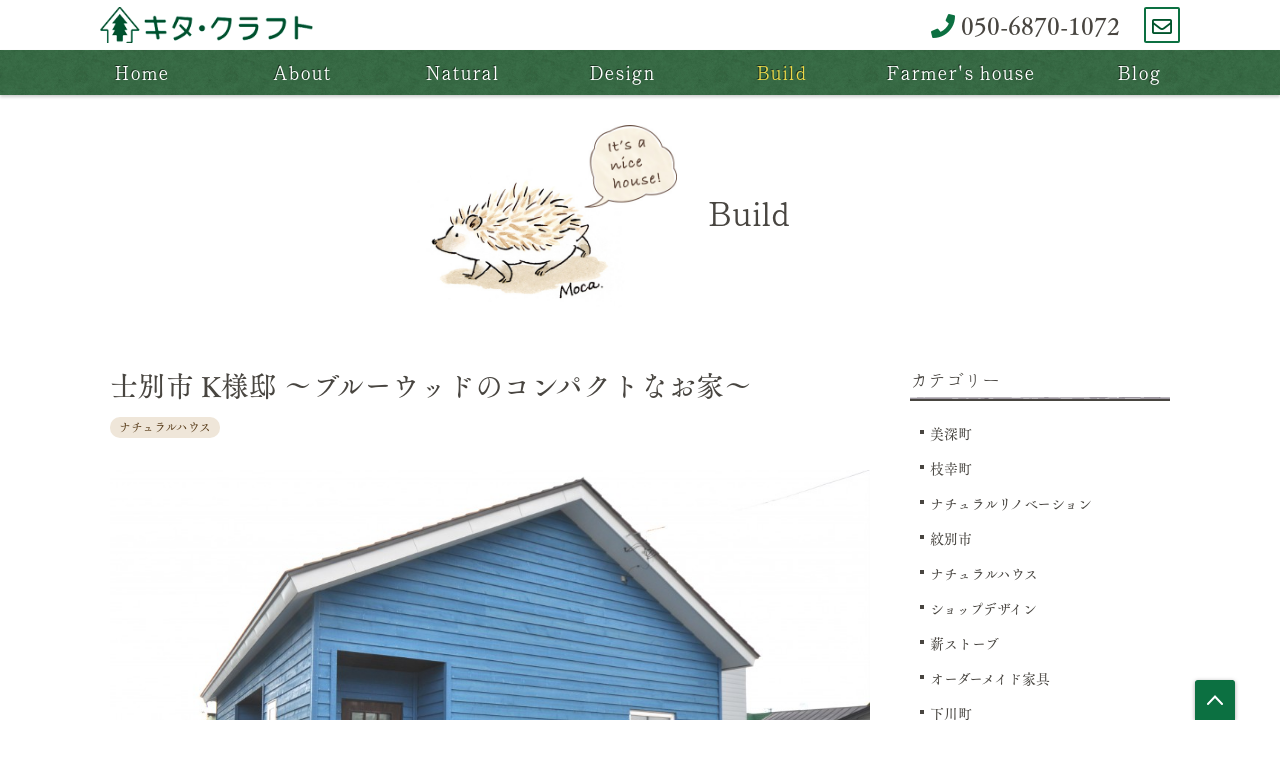

--- FILE ---
content_type: text/html; charset=UTF-8
request_url: https://kitacraft.com/works/works-1505/
body_size: 50032
content:
<!DOCTYPE html>
<html lang="ja">
<head>
<meta charset="UTF-8">
<meta name="viewport" content="width=device-width, initial-scale=1">
<meta http-equiv="x-ua-compatible" content="ie=edge">
<meta name='robots' content='index, follow, max-image-preview:large, max-snippet:-1, max-video-preview:-1' />

	<!-- This site is optimized with the Yoast SEO plugin v26.8 - https://yoast.com/product/yoast-seo-wordpress/ -->
	<title>士別市 K様邸 〜ブルーウッドのコンパクトなお家〜 | 施工事例 | キタクラフト</title>
	<link rel="canonical" href="https://kitacraft.com/works/works-1505/" />
	<meta property="og:locale" content="ja_JP" />
	<meta property="og:type" content="article" />
	<meta property="og:title" content="士別市 K様邸 〜ブルーウッドのコンパクトなお家〜 | 施工事例 | キタクラフト" />
	<meta property="og:description" content="本物の木のこだわりと色のこだわりがとてもあるお客様で 外壁は板壁にブルーの自然塗料で仕上げ、 玄関ドアや窓も木製でブラウンやホワイトの自然塗料で仕上げました。 内装はホワイトを基調に無垢フローリングも使い、 柔らかい雰囲気のお家が出来上がり..." />
	<meta property="og:url" content="https://kitacraft.com/works/works-1505/" />
	<meta property="og:site_name" content="キタクラフト" />
	<meta property="article:publisher" content="https://www.facebook.com/kitacraft1/" />
	<meta property="article:modified_time" content="2019-01-23T10:17:22+00:00" />
	<meta property="og:image" content="https://kitacraft.com/wp/wp-content/uploads/2016/05/DSC_6858.jpg" />
	<meta property="og:image:width" content="3094" />
	<meta property="og:image:height" content="2135" />
	<meta property="og:image:type" content="image/jpeg" />
	<meta name="twitter:card" content="summary_large_image" />
	<script type="application/ld+json" class="yoast-schema-graph">{"@context":"https://schema.org","@graph":[{"@type":"WebPage","@id":"https://kitacraft.com/works/works-1505/","url":"https://kitacraft.com/works/works-1505/","name":"士別市 K様邸 〜ブルーウッドのコンパクトなお家〜 | 施工事例 | キタクラフト","isPartOf":{"@id":"https://kitacraft.com/#website"},"primaryImageOfPage":{"@id":"https://kitacraft.com/works/works-1505/#primaryimage"},"image":{"@id":"https://kitacraft.com/works/works-1505/#primaryimage"},"thumbnailUrl":"https://kitacraft.com/wp/wp-content/uploads/2016/05/DSC_6858.jpg","datePublished":"2019-01-23T09:54:36+00:00","dateModified":"2019-01-23T10:17:22+00:00","breadcrumb":{"@id":"https://kitacraft.com/works/works-1505/#breadcrumb"},"inLanguage":"ja","potentialAction":[{"@type":"ReadAction","target":["https://kitacraft.com/works/works-1505/"]}]},{"@type":"ImageObject","inLanguage":"ja","@id":"https://kitacraft.com/works/works-1505/#primaryimage","url":"https://kitacraft.com/wp/wp-content/uploads/2016/05/DSC_6858.jpg","contentUrl":"https://kitacraft.com/wp/wp-content/uploads/2016/05/DSC_6858.jpg","width":3094,"height":2135},{"@type":"BreadcrumbList","@id":"https://kitacraft.com/works/works-1505/#breadcrumb","itemListElement":[{"@type":"ListItem","position":1,"name":"ホーム","item":"https://kitacraft.com/"},{"@type":"ListItem","position":2,"name":"施工事例","item":"https://kitacraft.com/works/"},{"@type":"ListItem","position":3,"name":"士別市 K様邸 〜ブルーウッドのコンパクトなお家〜"}]},{"@type":"WebSite","@id":"https://kitacraft.com/#website","url":"https://kitacraft.com/","name":"キタクラフト","description":"キタ・クラフトは、自然素材を生かしたオーダーのキッチンや家具、造作や、お客様のライフスタイルを重視した住まいのプランニング、積雪寒冷地に適した断熱・気密・換気を重視した省エネ住宅を得意とする工務店です。下川町・士別市・名寄市・興部町・剣淵町・和寒町・美深町・旭川エリアなどで木造注文住宅などの新築、リフォームなどを行っています。","publisher":{"@id":"https://kitacraft.com/#organization"},"potentialAction":[{"@type":"SearchAction","target":{"@type":"EntryPoint","urlTemplate":"https://kitacraft.com/?s={search_term_string}"},"query-input":{"@type":"PropertyValueSpecification","valueRequired":true,"valueName":"search_term_string"}}],"inLanguage":"ja"},{"@type":"Organization","@id":"https://kitacraft.com/#organization","name":"キタ・クラフト株式会社","url":"https://kitacraft.com/","logo":{"@type":"ImageObject","inLanguage":"ja","@id":"https://kitacraft.com/#/schema/logo/image/","url":"https://kitacraft.com/wp/wp-content/uploads/2019/01/keyv-pc01.png","contentUrl":"https://kitacraft.com/wp/wp-content/uploads/2019/01/keyv-pc01.png","width":960,"height":480,"caption":"キタ・クラフト株式会社"},"image":{"@id":"https://kitacraft.com/#/schema/logo/image/"},"sameAs":["https://www.facebook.com/kitacraft1/","https://www.instagram.com/kitacraft"]}]}</script>
	<!-- / Yoast SEO plugin. -->


<link rel='dns-prefetch' href='//ajaxzip3.github.io' />
<link rel="alternate" title="oEmbed (JSON)" type="application/json+oembed" href="https://kitacraft.com/wp-json/oembed/1.0/embed?url=https%3A%2F%2Fkitacraft.com%2Fworks%2Fworks-1505%2F" />
<link rel="alternate" title="oEmbed (XML)" type="text/xml+oembed" href="https://kitacraft.com/wp-json/oembed/1.0/embed?url=https%3A%2F%2Fkitacraft.com%2Fworks%2Fworks-1505%2F&#038;format=xml" />
<style id='wp-img-auto-sizes-contain-inline-css' type='text/css'>
img:is([sizes=auto i],[sizes^="auto," i]){contain-intrinsic-size:3000px 1500px}
/*# sourceURL=wp-img-auto-sizes-contain-inline-css */
</style>
<link rel='stylesheet' id='sbi_styles-css' href='https://kitacraft.com/wp/wp-content/plugins/instagram-feed/css/sbi-styles.min.css?ver=6.10.0' type='text/css' media='all' />
<style id='wp-block-library-inline-css' type='text/css'>
:root{--wp-block-synced-color:#7a00df;--wp-block-synced-color--rgb:122,0,223;--wp-bound-block-color:var(--wp-block-synced-color);--wp-editor-canvas-background:#ddd;--wp-admin-theme-color:#007cba;--wp-admin-theme-color--rgb:0,124,186;--wp-admin-theme-color-darker-10:#006ba1;--wp-admin-theme-color-darker-10--rgb:0,107,160.5;--wp-admin-theme-color-darker-20:#005a87;--wp-admin-theme-color-darker-20--rgb:0,90,135;--wp-admin-border-width-focus:2px}@media (min-resolution:192dpi){:root{--wp-admin-border-width-focus:1.5px}}.wp-element-button{cursor:pointer}:root .has-very-light-gray-background-color{background-color:#eee}:root .has-very-dark-gray-background-color{background-color:#313131}:root .has-very-light-gray-color{color:#eee}:root .has-very-dark-gray-color{color:#313131}:root .has-vivid-green-cyan-to-vivid-cyan-blue-gradient-background{background:linear-gradient(135deg,#00d084,#0693e3)}:root .has-purple-crush-gradient-background{background:linear-gradient(135deg,#34e2e4,#4721fb 50%,#ab1dfe)}:root .has-hazy-dawn-gradient-background{background:linear-gradient(135deg,#faaca8,#dad0ec)}:root .has-subdued-olive-gradient-background{background:linear-gradient(135deg,#fafae1,#67a671)}:root .has-atomic-cream-gradient-background{background:linear-gradient(135deg,#fdd79a,#004a59)}:root .has-nightshade-gradient-background{background:linear-gradient(135deg,#330968,#31cdcf)}:root .has-midnight-gradient-background{background:linear-gradient(135deg,#020381,#2874fc)}:root{--wp--preset--font-size--normal:16px;--wp--preset--font-size--huge:42px}.has-regular-font-size{font-size:1em}.has-larger-font-size{font-size:2.625em}.has-normal-font-size{font-size:var(--wp--preset--font-size--normal)}.has-huge-font-size{font-size:var(--wp--preset--font-size--huge)}.has-text-align-center{text-align:center}.has-text-align-left{text-align:left}.has-text-align-right{text-align:right}.has-fit-text{white-space:nowrap!important}#end-resizable-editor-section{display:none}.aligncenter{clear:both}.items-justified-left{justify-content:flex-start}.items-justified-center{justify-content:center}.items-justified-right{justify-content:flex-end}.items-justified-space-between{justify-content:space-between}.screen-reader-text{border:0;clip-path:inset(50%);height:1px;margin:-1px;overflow:hidden;padding:0;position:absolute;width:1px;word-wrap:normal!important}.screen-reader-text:focus{background-color:#ddd;clip-path:none;color:#444;display:block;font-size:1em;height:auto;left:5px;line-height:normal;padding:15px 23px 14px;text-decoration:none;top:5px;width:auto;z-index:100000}html :where(.has-border-color){border-style:solid}html :where([style*=border-top-color]){border-top-style:solid}html :where([style*=border-right-color]){border-right-style:solid}html :where([style*=border-bottom-color]){border-bottom-style:solid}html :where([style*=border-left-color]){border-left-style:solid}html :where([style*=border-width]){border-style:solid}html :where([style*=border-top-width]){border-top-style:solid}html :where([style*=border-right-width]){border-right-style:solid}html :where([style*=border-bottom-width]){border-bottom-style:solid}html :where([style*=border-left-width]){border-left-style:solid}html :where(img[class*=wp-image-]){height:auto;max-width:100%}:where(figure){margin:0 0 1em}html :where(.is-position-sticky){--wp-admin--admin-bar--position-offset:var(--wp-admin--admin-bar--height,0px)}@media screen and (max-width:600px){html :where(.is-position-sticky){--wp-admin--admin-bar--position-offset:0px}}

/*# sourceURL=wp-block-library-inline-css */
</style><style id='global-styles-inline-css' type='text/css'>
:root{--wp--preset--aspect-ratio--square: 1;--wp--preset--aspect-ratio--4-3: 4/3;--wp--preset--aspect-ratio--3-4: 3/4;--wp--preset--aspect-ratio--3-2: 3/2;--wp--preset--aspect-ratio--2-3: 2/3;--wp--preset--aspect-ratio--16-9: 16/9;--wp--preset--aspect-ratio--9-16: 9/16;--wp--preset--color--black: #000000;--wp--preset--color--cyan-bluish-gray: #abb8c3;--wp--preset--color--white: #ffffff;--wp--preset--color--pale-pink: #f78da7;--wp--preset--color--vivid-red: #cf2e2e;--wp--preset--color--luminous-vivid-orange: #ff6900;--wp--preset--color--luminous-vivid-amber: #fcb900;--wp--preset--color--light-green-cyan: #7bdcb5;--wp--preset--color--vivid-green-cyan: #00d084;--wp--preset--color--pale-cyan-blue: #8ed1fc;--wp--preset--color--vivid-cyan-blue: #0693e3;--wp--preset--color--vivid-purple: #9b51e0;--wp--preset--gradient--vivid-cyan-blue-to-vivid-purple: linear-gradient(135deg,rgb(6,147,227) 0%,rgb(155,81,224) 100%);--wp--preset--gradient--light-green-cyan-to-vivid-green-cyan: linear-gradient(135deg,rgb(122,220,180) 0%,rgb(0,208,130) 100%);--wp--preset--gradient--luminous-vivid-amber-to-luminous-vivid-orange: linear-gradient(135deg,rgb(252,185,0) 0%,rgb(255,105,0) 100%);--wp--preset--gradient--luminous-vivid-orange-to-vivid-red: linear-gradient(135deg,rgb(255,105,0) 0%,rgb(207,46,46) 100%);--wp--preset--gradient--very-light-gray-to-cyan-bluish-gray: linear-gradient(135deg,rgb(238,238,238) 0%,rgb(169,184,195) 100%);--wp--preset--gradient--cool-to-warm-spectrum: linear-gradient(135deg,rgb(74,234,220) 0%,rgb(151,120,209) 20%,rgb(207,42,186) 40%,rgb(238,44,130) 60%,rgb(251,105,98) 80%,rgb(254,248,76) 100%);--wp--preset--gradient--blush-light-purple: linear-gradient(135deg,rgb(255,206,236) 0%,rgb(152,150,240) 100%);--wp--preset--gradient--blush-bordeaux: linear-gradient(135deg,rgb(254,205,165) 0%,rgb(254,45,45) 50%,rgb(107,0,62) 100%);--wp--preset--gradient--luminous-dusk: linear-gradient(135deg,rgb(255,203,112) 0%,rgb(199,81,192) 50%,rgb(65,88,208) 100%);--wp--preset--gradient--pale-ocean: linear-gradient(135deg,rgb(255,245,203) 0%,rgb(182,227,212) 50%,rgb(51,167,181) 100%);--wp--preset--gradient--electric-grass: linear-gradient(135deg,rgb(202,248,128) 0%,rgb(113,206,126) 100%);--wp--preset--gradient--midnight: linear-gradient(135deg,rgb(2,3,129) 0%,rgb(40,116,252) 100%);--wp--preset--font-size--small: 13px;--wp--preset--font-size--medium: 20px;--wp--preset--font-size--large: 36px;--wp--preset--font-size--x-large: 42px;--wp--preset--spacing--20: 0.44rem;--wp--preset--spacing--30: 0.67rem;--wp--preset--spacing--40: 1rem;--wp--preset--spacing--50: 1.5rem;--wp--preset--spacing--60: 2.25rem;--wp--preset--spacing--70: 3.38rem;--wp--preset--spacing--80: 5.06rem;--wp--preset--shadow--natural: 6px 6px 9px rgba(0, 0, 0, 0.2);--wp--preset--shadow--deep: 12px 12px 50px rgba(0, 0, 0, 0.4);--wp--preset--shadow--sharp: 6px 6px 0px rgba(0, 0, 0, 0.2);--wp--preset--shadow--outlined: 6px 6px 0px -3px rgb(255, 255, 255), 6px 6px rgb(0, 0, 0);--wp--preset--shadow--crisp: 6px 6px 0px rgb(0, 0, 0);}:where(.is-layout-flex){gap: 0.5em;}:where(.is-layout-grid){gap: 0.5em;}body .is-layout-flex{display: flex;}.is-layout-flex{flex-wrap: wrap;align-items: center;}.is-layout-flex > :is(*, div){margin: 0;}body .is-layout-grid{display: grid;}.is-layout-grid > :is(*, div){margin: 0;}:where(.wp-block-columns.is-layout-flex){gap: 2em;}:where(.wp-block-columns.is-layout-grid){gap: 2em;}:where(.wp-block-post-template.is-layout-flex){gap: 1.25em;}:where(.wp-block-post-template.is-layout-grid){gap: 1.25em;}.has-black-color{color: var(--wp--preset--color--black) !important;}.has-cyan-bluish-gray-color{color: var(--wp--preset--color--cyan-bluish-gray) !important;}.has-white-color{color: var(--wp--preset--color--white) !important;}.has-pale-pink-color{color: var(--wp--preset--color--pale-pink) !important;}.has-vivid-red-color{color: var(--wp--preset--color--vivid-red) !important;}.has-luminous-vivid-orange-color{color: var(--wp--preset--color--luminous-vivid-orange) !important;}.has-luminous-vivid-amber-color{color: var(--wp--preset--color--luminous-vivid-amber) !important;}.has-light-green-cyan-color{color: var(--wp--preset--color--light-green-cyan) !important;}.has-vivid-green-cyan-color{color: var(--wp--preset--color--vivid-green-cyan) !important;}.has-pale-cyan-blue-color{color: var(--wp--preset--color--pale-cyan-blue) !important;}.has-vivid-cyan-blue-color{color: var(--wp--preset--color--vivid-cyan-blue) !important;}.has-vivid-purple-color{color: var(--wp--preset--color--vivid-purple) !important;}.has-black-background-color{background-color: var(--wp--preset--color--black) !important;}.has-cyan-bluish-gray-background-color{background-color: var(--wp--preset--color--cyan-bluish-gray) !important;}.has-white-background-color{background-color: var(--wp--preset--color--white) !important;}.has-pale-pink-background-color{background-color: var(--wp--preset--color--pale-pink) !important;}.has-vivid-red-background-color{background-color: var(--wp--preset--color--vivid-red) !important;}.has-luminous-vivid-orange-background-color{background-color: var(--wp--preset--color--luminous-vivid-orange) !important;}.has-luminous-vivid-amber-background-color{background-color: var(--wp--preset--color--luminous-vivid-amber) !important;}.has-light-green-cyan-background-color{background-color: var(--wp--preset--color--light-green-cyan) !important;}.has-vivid-green-cyan-background-color{background-color: var(--wp--preset--color--vivid-green-cyan) !important;}.has-pale-cyan-blue-background-color{background-color: var(--wp--preset--color--pale-cyan-blue) !important;}.has-vivid-cyan-blue-background-color{background-color: var(--wp--preset--color--vivid-cyan-blue) !important;}.has-vivid-purple-background-color{background-color: var(--wp--preset--color--vivid-purple) !important;}.has-black-border-color{border-color: var(--wp--preset--color--black) !important;}.has-cyan-bluish-gray-border-color{border-color: var(--wp--preset--color--cyan-bluish-gray) !important;}.has-white-border-color{border-color: var(--wp--preset--color--white) !important;}.has-pale-pink-border-color{border-color: var(--wp--preset--color--pale-pink) !important;}.has-vivid-red-border-color{border-color: var(--wp--preset--color--vivid-red) !important;}.has-luminous-vivid-orange-border-color{border-color: var(--wp--preset--color--luminous-vivid-orange) !important;}.has-luminous-vivid-amber-border-color{border-color: var(--wp--preset--color--luminous-vivid-amber) !important;}.has-light-green-cyan-border-color{border-color: var(--wp--preset--color--light-green-cyan) !important;}.has-vivid-green-cyan-border-color{border-color: var(--wp--preset--color--vivid-green-cyan) !important;}.has-pale-cyan-blue-border-color{border-color: var(--wp--preset--color--pale-cyan-blue) !important;}.has-vivid-cyan-blue-border-color{border-color: var(--wp--preset--color--vivid-cyan-blue) !important;}.has-vivid-purple-border-color{border-color: var(--wp--preset--color--vivid-purple) !important;}.has-vivid-cyan-blue-to-vivid-purple-gradient-background{background: var(--wp--preset--gradient--vivid-cyan-blue-to-vivid-purple) !important;}.has-light-green-cyan-to-vivid-green-cyan-gradient-background{background: var(--wp--preset--gradient--light-green-cyan-to-vivid-green-cyan) !important;}.has-luminous-vivid-amber-to-luminous-vivid-orange-gradient-background{background: var(--wp--preset--gradient--luminous-vivid-amber-to-luminous-vivid-orange) !important;}.has-luminous-vivid-orange-to-vivid-red-gradient-background{background: var(--wp--preset--gradient--luminous-vivid-orange-to-vivid-red) !important;}.has-very-light-gray-to-cyan-bluish-gray-gradient-background{background: var(--wp--preset--gradient--very-light-gray-to-cyan-bluish-gray) !important;}.has-cool-to-warm-spectrum-gradient-background{background: var(--wp--preset--gradient--cool-to-warm-spectrum) !important;}.has-blush-light-purple-gradient-background{background: var(--wp--preset--gradient--blush-light-purple) !important;}.has-blush-bordeaux-gradient-background{background: var(--wp--preset--gradient--blush-bordeaux) !important;}.has-luminous-dusk-gradient-background{background: var(--wp--preset--gradient--luminous-dusk) !important;}.has-pale-ocean-gradient-background{background: var(--wp--preset--gradient--pale-ocean) !important;}.has-electric-grass-gradient-background{background: var(--wp--preset--gradient--electric-grass) !important;}.has-midnight-gradient-background{background: var(--wp--preset--gradient--midnight) !important;}.has-small-font-size{font-size: var(--wp--preset--font-size--small) !important;}.has-medium-font-size{font-size: var(--wp--preset--font-size--medium) !important;}.has-large-font-size{font-size: var(--wp--preset--font-size--large) !important;}.has-x-large-font-size{font-size: var(--wp--preset--font-size--x-large) !important;}
/*# sourceURL=global-styles-inline-css */
</style>

<style id='classic-theme-styles-inline-css' type='text/css'>
/*! This file is auto-generated */
.wp-block-button__link{color:#fff;background-color:#32373c;border-radius:9999px;box-shadow:none;text-decoration:none;padding:calc(.667em + 2px) calc(1.333em + 2px);font-size:1.125em}.wp-block-file__button{background:#32373c;color:#fff;text-decoration:none}
/*# sourceURL=/wp-includes/css/classic-themes.min.css */
</style>
<link rel='stylesheet' id='sass-basis-core-css' href='https://kitacraft.com/wp/wp-content/plugins/snow-monkey-forms/dist/css/fallback.css?ver=1768214221' type='text/css' media='all' />
<link rel='stylesheet' id='snow-monkey-forms-css' href='https://kitacraft.com/wp/wp-content/plugins/snow-monkey-forms/dist/css/app.css?ver=1768214221' type='text/css' media='all' />
<link rel='stylesheet' id='parent-style-css' href='https://kitacraft.com/wp/wp-content/themes/housemaker/style.css?ver=6.9' type='text/css' media='all' />
<link rel='stylesheet' id='ws-common-css-css' href='https://kitacraft.com/wp/wp-content/themes/kitacraft/css/common.min.css?ver=20260126030542' type='text/css' media='all' />
<link rel='stylesheet' id='ws-styles-css-css' href='https://kitacraft.com/wp/wp-content/themes/kitacraft/css/styles.min.css?ver=20260126030542' type='text/css' media='all' />
<link rel='stylesheet' id='ws-hiraku-css-css' href='https://kitacraft.com/wp/wp-content/themes/housemaker/css/hiraku.min.css?ver=20260126030542' type='text/css' media='all' />
<link rel='stylesheet' id='ws-hjsicon-css-css' href='https://kitacraft.com/wp/wp-content/themes/housemaker/css/hjsicon.min.css?ver=20260126030542' type='text/css' media='all' />
<link rel='stylesheet' id='ws-fontawesome-css-css' href='https://kitacraft.com/wp/wp-content/themes/housemaker/css/fontawesome.min.css?ver=20260126030542' type='text/css' media='all' />
<script type="text/javascript" src="https://kitacraft.com/wp/wp-includes/js/jquery/jquery.min.js?ver=3.7.1" id="jquery-core-js"></script>
<script type="text/javascript" src="https://kitacraft.com/wp/wp-includes/js/jquery/jquery-migrate.min.js?ver=3.4.1" id="jquery-migrate-js"></script>
<link rel="https://api.w.org/" href="https://kitacraft.com/wp-json/" /><link rel="EditURI" type="application/rsd+xml" title="RSD" href="https://kitacraft.com/wp/xmlrpc.php?rsd" />
<meta name="generator" content="WordPress 6.9" />
<link rel='shortlink' href='https://kitacraft.com/?p=1505' />

<script type="text/javascript" src="//webfont.fontplus.jp/accessor/script/fontplus.js?nKJs-0-TROQ%3D&box=0eFdTtU6MIc%3D&aa=1&ab=2" charset="utf-8"></script>

<link rel="apple-touch-icon" sizes="180x180" href="/share/apple-touch-icon.png">
<link rel="icon" type="image/png" sizes="32x32" href="/share/favicon-32x32.png">
<link rel="icon" type="image/png" sizes="16x16" href="/share/favicon-16x16.png">
<link rel="manifest" href="/share/site.webmanifest">
<link rel="mask-icon" href="/share/safari-pinned-tab.svg" color="#0c7041">
<meta name="msapplication-TileColor" content="#f3efde">
<meta name="theme-color" content="#f3efde">

<!-- Global site tag (gtag.js) - Google Analytics -->
<script async src="https://www.googletagmanager.com/gtag/js?id=UA-133407476-1"></script>
<script>
  window.dataLayer = window.dataLayer || [];
  function gtag(){dataLayer.push(arguments);}
  gtag('js', new Date());

  gtag('config', 'UA-133407476-1');
</script>

<!-- Google tag (gtag.js) -->
<script async src="https://www.googletagmanager.com/gtag/js?id=G-L4JSQCY94J"></script>
<script>
  window.dataLayer = window.dataLayer || [];
  function gtag(){dataLayer.push(arguments);}
  gtag('js', new Date());

  gtag('config', 'G-L4JSQCY94J');
</script>

<script>
window.addEventListener('load', function() {
    if ('serviceWorker' in navigator) {
        navigator.serviceWorker.register("/serviceWorker.js")
        .then(function(registration) {
            console.log("serviceWorker registed.");
        }).catch(function(error) {
            console.warn("serviceWorker error.", error);
        });
    }
});
</script>
</head>
<body class="wp-singular works-template-default single single-works postid-1505 wp-theme-housemaker wp-child-theme-kitacraft">
<div class="l-document" id="document">
<div id="fb-root"></div>
<script>(function(d, s, id) {
  var js, fjs = d.getElementsByTagName(s)[0];
  if (d.getElementById(id)) return;
  js = d.createElement(s); js.id = id;
  js.src = 'https://connect.facebook.net/ja_JP/sdk.js#xfbml=1&version=v3.2&autoLogAppEvents=1';
  fjs.parentNode.insertBefore(js, fjs);
}(document, 'script', 'facebook-jssdk'));</script>
<div class="l-header-wrap">
<header class="l-header" id="header" role="banner">
    <div class="l-header-contents">

                <p class="l-header-brand">
            <span class="l-header-logo">
                <a href="https://kitacraft.com/">
                    <img src="https://kitacraft.com/wp/wp-content/themes/kitacraft/images/common/logo.png" height="60" alt="キタ・クラフト株式会社">
                    </picture>
                </a>
            </span><!-- /.l-header-logo -->
        </p><!-- /.l-header-brand -->
        
        <div class="l-header-contact l-header-contact-lg">
            <a href="tel:050-6870-1072" class="btn btn-link-01"><i class="fas fa-phone"></i> 050-6870-1072</a>
            <a href="/contact/" class="btn btn-contact btn-square"><i class="far fa-envelope"></i><span class="sr">お問い合わせ</span></a>
        </div><!-- /.l-header-contact -->

        <div class="l-header-menu">
            <button class="l-header-toggle hiraku-open-btn" id="offcanvas-btn-right" data-toggle-offcanvas="#js-hiraku-offcanvas-1">
                <span class="l-header-toggle-line"></span>
                <span class="l-header-toggle-label sr">メニュー</span>
            </button>
        </div><!-- /.l-header-menu -->

        <div class="l-header-contact l-header-contact-sm">
            <a href="tel:050-6870-1072" class="btn btn-tel btn-square"><i class="fas fa-phone"></i><span class="sr">050-6870-1072</span></a>
            <a href="/contact/" class="btn btn-contact btn-square"><i class="far fa-envelope"></i><span class="sr">お問い合わせ</span></a>
        </div><!-- /.l-header-contact -->

    </div><!-- /.l-header-contents -->
</header><!-- /.l-header -->

<div class="l-globalnav" role="navigation">
    <nav class="nav nav-inverse nav-horizontal">
        <ul>
            <li class="l-globalnav-home"><a href="https://kitacraft.com/">Home</a></li>
            <li class="l-globalnav-about"><a href="https://kitacraft.com/about/">About</a></li>
            <li class="l-globalnav-natural"><a href="https://kitacraft.com/natural/">Natural</a></li>
            <li class="l-globalnav-lifestyle"><a href="https://kitacraft.com/lifestyle/">Design</a></li>
            <li class="l-globalnav-works"><a href="https://kitacraft.com/works/">Build</a></li>
            <li class="l-globalnav-farmers"><a href="https://kitacraft.com/farmers/">Farmer&#39;s house</a></li>
            <li class="l-globalnav-blog"><a href="https://kitacraft.com/blog/">Blog</a></li>
        </ul>
    </nav>
</div><!-- /.l-globalnav -->
</div><!-- /.l-header-wrap -->

<div class="pagehead pagehead-02">
    <h1 class="pagehead-title">Build</h1>
</div><!-- /.pagehead -->

<div class="l-container-md">
    <div class="l-contents">
        <main class="l-main" id="main" role="main">

                                    
            <article class="post post-02 post-1505 works type-works status-publish has-post-thumbnail hentry workscategory-natural workscategory-shibetu">
                <div class="post-header">
                    <h2 class="post-title">士別市 K様邸 〜ブルーウッドのコンパクトなお家〜</h2>
                    <p class="post-category">
                        <a href="https://kitacraft.com/workscategory/natural/" class="label">ナチュラルハウス</a>                    </p>
                </div><!-- /.post-header -->
                <div class="post-contents editable">

                                        <div class="post-block">
                                            <div class="post-block-item">

                        
                                                    <div class="post-block-img">
                                <img src="https://kitacraft.com/wp/wp-content/uploads/2016/05/DSC_6858-1024x707.jpg" alt="" class="img-responsive">
                            </div><!-- /.post-block-img -->
                        
                        
                                                    <p>本物の木のこだわりと色のこだわりがとてもあるお客様で<br />
外壁は板壁にブルーの自然塗料で仕上げ、<br />
玄関ドアや窓も木製でブラウンやホワイトの自然塗料で仕上げました。<br />
内装はホワイトを基調に無垢フローリングも使い、<br />
柔らかい雰囲気のお家が出来上がりました。<br />
<br />
ブルーな外壁ですが、本物ウッドです。。</p>
                        
                        
                        </div><!-- /.post-block-item -->

                                            <div class="post-block-item">

                        
                                                    <div class="post-block-img">
                                <img src="https://kitacraft.com/wp/wp-content/uploads/2016/05/DSC_6801-1024x680.jpg" alt="" class="img-responsive">
                            </div><!-- /.post-block-img -->
                        
                        
                                                    <p>ホワイトに仕上がった柔らかい雰囲気のダイニングキッチン。</p>
                        
                        
                        </div><!-- /.post-block-item -->

                                            <div class="post-block-item">

                        
                                                    <div class="post-block-img">
                                <img src="https://kitacraft.com/wp/wp-content/uploads/2016/05/DSC_6838-1024x680.jpg" alt="" class="img-responsive">
                            </div><!-- /.post-block-img -->
                        
                        
                                                    <p>キタ・クラフトの手づくりのキッチン♪<br />
奥さまのこだわりを形にしました。。。</p>
                        
                        
                        </div><!-- /.post-block-item -->

                                            <div class="post-block-item">

                        
                                                    <div class="post-block-img">
                                <img src="https://kitacraft.com/wp/wp-content/uploads/2016/05/DSC_6785-680x1024.jpg" alt="" class="img-responsive img-responsive-vertical">
                            </div><!-- /.post-block-img -->
                        
                        
                                                    <p>リビングとロフトにも天窓があり、<br />
明るい日差しが降りそそぎます。。</p>
                        
                        
                        </div><!-- /.post-block-item -->

                                            <div class="post-block-item">

                        
                                                    <div class="post-block-img">
                                <img src="https://kitacraft.com/wp/wp-content/uploads/2016/05/DSC_6790-680x1024.jpg" alt="" class="img-responsive img-responsive-vertical">
                            </div><!-- /.post-block-img -->
                        
                        
                                                    <p>キッチンとユーティリティーは直線に並び<br />
動線も良く、アーチがお洒落な感じ。。</p>
                        
                        
                        </div><!-- /.post-block-item -->

                                            <div class="post-block-item">

                        
                                                    <div class="post-block-img">
                                <img src="https://kitacraft.com/wp/wp-content/uploads/2016/05/DSC_6800-680x1024.jpg" alt="" class="img-responsive img-responsive-vertical">
                            </div><!-- /.post-block-img -->
                        
                        
                                                    <p>トイレにはとってもお洒落な手洗い器も。。</p>
                        
                        
                        </div><!-- /.post-block-item -->

                                            <div class="post-block-item">

                        
                                                    <div class="post-block-img">
                                <img src="https://kitacraft.com/wp/wp-content/uploads/2016/05/DSC_6835-680x1024.jpg" alt="" class="img-responsive img-responsive-vertical">
                            </div><!-- /.post-block-img -->
                        
                        
                                                    <p>キタ・クラフトの手づくりの洗面カウンター<br />
これもこだわりを形にしました。</p>
                        
                        
                        </div><!-- /.post-block-item -->

                                            <div class="post-block-item">

                        
                                                    <div class="post-block-img">
                                <img src="https://kitacraft.com/wp/wp-content/uploads/2016/05/DSC_6817-680x1024.jpg" alt="" class="img-responsive img-responsive-vertical">
                            </div><!-- /.post-block-img -->
                        
                        
                                                    <p>脱衣洗濯室には床から天井までの<br />
大容量の収納棚も手づくり。。<br />
ホワイトの自然塗料で仕上げました。</p>
                        
                        
                        </div><!-- /.post-block-item -->

                                            <div class="post-block-item">

                        
                        
                        
                                                    <p>コンパクトなお家ですが、こだわりと手づくり感が<br />
ぎゅーっと詰まったお家が出来上がりました。<br />
ご主人と奥さまのこだわりをたくさんいただき、<br />
またひとつ勉強させていただきました。</p>
                        
                        
                        </div><!-- /.post-block-item -->

                                        </div><!-- /.post-block -->
                    
                    
                </div><!-- /.post-contents -->

                <div class="post-footer">
                    <div class="share">
                        <ul class="share-list">
                            <li class="share-item share-twitter">
                            <a href="https://twitter.com/share" class="twitter-share-button" data-url="https://kitacraft.com/works/works-1505/" data-size="large">Tweet</a> <script>!function(d,s,id){var js,fjs=d.getElementsByTagName(s)[0],p=/^http:/.test(d.location)?'http':'https';if(!d.getElementById(id)){js=d.createElement(s);js.id=id;js.src=p+'://platform.twitter.com/widgets.js';fjs.parentNode.insertBefore(js,fjs);}}(document, 'script', 'twitter-wjs');</script>
                            </li>
                            <li class="share-item share-fblike">
                            <div class="fb-like" data-href="https://kitacraft.com/works/works-1505/" data-layout="button" data-action="like" data-size="large" data-show-faces="false" data-share="true"></div>
                            </li>
                            <li class="share-item share-line">
                            <div class="line-it-button" data-url="https://kitacraft.com/works/works-1505/" style="display: none;" data-type="share-c" data-lang="ja" ></div>
                            <script src="//scdn.line-apps.com/n/line_it/thirdparty/loader.min.js" async="async" defer="defer" ></script>
                            </li>
                        </ul>
                    </div><!-- /.share -->

                    <nav class="nav nav-serial">

                                                <a class="nav-prev" href="https://kitacraft.com/works/works-1499/" rel="next"><i class="icon icon-chevron-l position-cl"></i> 士別市「cotori」様 〜赤い板張りの壁に赤い薪ストーブが素敵なお店〜</a>                        
                                                <a class="nav-next" href="https://kitacraft.com/works/works-1511/" rel="prev">名寄市 天塩弥生駅舎 〜駅舎を復元した民宿と食堂〜 <i class="icon icon-chevron-r position-cr"></i></a>                        
                    </nav>
                </div><!-- /.post-footer -->
            </article><!-- /.post -->

                        
            <div class="widgetarea widgetarea-03 widgetarea-works-main">
                <div class="widget widget-card widget-card-related">
    <div class="widget-header">
        <h2 class="widget-title">その他の事例</h2>
    </div><!-- /.widget-header -->
    <div class="widget-contents">
        <div class="l-row">

                        <div class="l-col-6 l-col-md-4">
            <article class="card card-01 js-whatsnew post-1501 works type-works status-publish has-post-thumbnail hentry workscategory-natural workscategory-shibetu" data-publish="2019-01-23T18:59:44+09:00">
    <a href="https://kitacraft.com/works/works-1501/" class="card-inner">

                    <div class="card-cover" style="background-image: url(https://kitacraft.com/wp/wp-content/uploads/2018/11/DK.jpg)"></div>
        
        <div class="card-contents">
            <h2 class="title card-title">士別市 SG様邸 〜オーダーキッチン＆薪ストーブが魅力的なお家〜</h2>
            <p class="card-category">
            <span class="label">ナチュラルハウス</span>            </p>
        </div><!-- /.card-contents -->
    </a>
</article><!-- /.card -->
            </div><!-- /.l-col -->
                        <div class="l-col-6 l-col-md-4">
            <article class="card card-01 js-whatsnew post-2454 works type-works status-publish hentry workscategory-natural workscategory-shibetu" data-publish="2021-03-21T12:03:50+09:00">
    <a href="https://kitacraft.com/works/works-2454/" class="card-inner">

                    <div class="card-cover" style="background-image: url(https://kitacraft.com/wp/wp-content/uploads/2021/03/20200927_004723402_iOS-1024x768.jpg)"></div>
        
        <div class="card-contents">
            <h2 class="title card-title">士別市　SK様邸～大自然の中にひっそりとたたずむ、やさしいお家～</h2>
            <p class="card-category">
            <span class="label">ナチュラルハウス</span>            </p>
        </div><!-- /.card-contents -->
    </a>
</article><!-- /.card -->
            </div><!-- /.l-col -->
                        <div class="l-col-6 l-col-md-4">
            <article class="card card-01 js-whatsnew post-1517 works type-works status-publish has-post-thumbnail hentry workscategory-natural workscategory-nayoro" data-publish="2019-01-23T18:56:40+09:00">
    <a href="https://kitacraft.com/works/works-1517/" class="card-inner">

                    <div class="card-cover" style="background-image: url(https://kitacraft.com/wp/wp-content/uploads/2019/01/yt_201707_09-1024x680.jpg)"></div>
        
        <div class="card-contents">
            <h2 class="title card-title">名寄市 YT様邸 〜土間と開放感な吹き抜けがあるお家〜</h2>
            <p class="card-category">
            <span class="label">ナチュラルハウス</span>            </p>
        </div><!-- /.card-contents -->
    </a>
</article><!-- /.card -->
            </div><!-- /.l-col -->
            
    </div><!-- /.l-row -->
</div><!-- /.widget -->
            </div><!-- /.widgetarea -->

            <p class="next"><a href="https://kitacraft.com/blog/" class="btn btn-xl btn-outline-01 btn-block btn-arrow-r">ブログ</a></p>

        </main><!-- /.l-main -->
        <div class="l-sub" id="sub" role="complementary">
            <div class="widgetarea widgetarea-02 widgetarea-works-sub">

                <div class="widget widget_categories" id="categories-3"><div class="widget-header"><h2 class="widget-title">カテゴリー</h2></div><div class="widget-contents">
			<ul>
					<li class="cat-item cat-item-50"><a href="https://kitacraft.com/workscategory/%e7%be%8e%e6%b7%b1%e7%94%ba/">美深町</a>
</li>
	<li class="cat-item cat-item-77"><a href="https://kitacraft.com/workscategory/%e6%9e%9d%e5%b9%b8%e7%94%ba/">枝幸町</a>
</li>
	<li class="cat-item cat-item-82"><a href="https://kitacraft.com/workscategory/%e3%83%8a%e3%83%81%e3%83%a5%e3%83%a9%e3%83%ab%e3%83%aa%e3%83%8e%e3%83%99%e3%83%bc%e3%82%b7%e3%83%a7%e3%83%b3/">ナチュラルリノベーション</a>
</li>
	<li class="cat-item cat-item-83"><a href="https://kitacraft.com/workscategory/%e7%b4%8b%e5%88%a5%e5%b8%82/">紋別市</a>
</li>
	<li class="cat-item cat-item-32"><a href="https://kitacraft.com/workscategory/natural/">ナチュラルハウス</a>
</li>
	<li class="cat-item cat-item-33"><a href="https://kitacraft.com/workscategory/shop/">ショップデザイン</a>
</li>
	<li class="cat-item cat-item-41"><a href="https://kitacraft.com/workscategory/%e8%96%aa%e3%82%b9%e3%83%88%e3%83%bc%e3%83%96/">薪ストーブ</a>
</li>
	<li class="cat-item cat-item-34"><a href="https://kitacraft.com/workscategory/order/">オーダーメイド家具</a>
</li>
	<li class="cat-item cat-item-38"><a href="https://kitacraft.com/workscategory/shimokawa/">下川町</a>
</li>
	<li class="cat-item cat-item-35"><a href="https://kitacraft.com/workscategory/nayoro/">名寄市</a>
</li>
	<li class="cat-item cat-item-37"><a href="https://kitacraft.com/workscategory/shibetu/">士別市</a>
</li>
	<li class="cat-item cat-item-36"><a href="https://kitacraft.com/workscategory/okoppe/">興部町</a>
</li>
			</ul>

			</div></div><!-- /.widget -->
            </div><!-- /.widgetarea -->
        </div><!-- /.l-sub -->
    </div><!-- /.l-contents -->
</div><!-- /.l-container-md -->
<div class="backtotop">
    <a href="#top" class="js-scrollTo"><span class="sr">ページ先頭</span></a>
</div><!-- /.backtotop -->

<footer id="footer" class="l-footer" role="contentinfo">

    <div class="l-footer-nav" role="navigation">
        <div class="l-container l-container-lg">
            <nav class="nav nav-inverse nav-horizontal">
                <ul>
                    <li class="l-footer-nav-home"><a href="https://kitacraft.com/">Home</a></li>
                    <li class="l-footer-nav-about"><a href="https://kitacraft.com/about/">キタ<span style="margin-left:-0.25em;margin-right:-0.25em;">・</span>クラフトについて</a></li>
                    <li class="l-footer-nav-natural"><a href="https://kitacraft.com/natural/">自然素材を活かす</a></li>
                    <li class="l-footer-nav-lifestyle"><a href="https://kitacraft.com/lifestyle/">暮らしの夢を叶える</a></li>
                    <li class="l-footer-nav-works"><a href="https://kitacraft.com/works/">施工事例</a></li>
                    <li class="l-footer-nav-farmers"><a href="https://kitacraft.com/farmers/">農家(漁師)の家</a></li>
                    <li class="l-footer-nav-blog"><a href="https://kitacraft.com/blog/">ブログ</a></li>
                </ul>
            </nav>
        </div><!-- /.l-container -->
    </div><!-- /.l-footer-nav -->

    <div class="l-container">
        <div class="l-footer-divider"></div>
        <div class="l-row">
            <div class="l-col-12 l-col-lg-8">

                <div class="l-footer-text">
                    <p>キタ・クラフトは、自然素材を生かしたオーダーのキッチンや家具、造作や、お客様のライフスタイルを重視した住まいのプランニング、積雪寒冷地に適した断熱・気密・換気を重視した省エネ住宅を得意とする工務店です。下川町・士別市・名寄市・興部町・剣淵町・和寒町・美深町・旭川エリアなどで木造注文住宅などの新築、リフォームなどを行っています。</p>                </div><!-- /.l-footer-text -->

            </div><!-- /.l-col -->
            <div class="l-col-12 l-col-lg-4">

                <div class="l-footer-brand">
                    <span class="l-footer-logo">
                        <a href="https://kitacraft.com/"><img src="https://kitacraft.com/wp/wp-content/themes/kitacraft/images/common/logo.png" height="42" alt="キタ・クラフト株式会社"></a>
                    </span><!-- /.l-footer-logo -->
                </div><!-- /.l-footer-brand -->

                <address class="l-footer-info">
                    <p class="l-footer-address">〒098-1206　北海道上川郡下川町幸町113番地</p>
                </address><!-- /.l-footer-info -->

                <div class="l-footer-contact">
                    <a href="/contact/" class="btn btn-sm btn-contact"><i class="far fa-envelope"></i>Contact</a>
                                        <a href="tel:050-6870-1072" class="btn btn-sm btn-tel">
                    <i class="fas fa-phone"></i> 050-6870-1072</a>
                                    </div><!-- /.l-footer-contact -->

                <div class="l-footer-contact l-footer-contact-sns">
                                        <a href="https://www.facebook.com/kitacraft1/" target="_blank" class="btn btn-sm btn-facebook"><i class="fab fa-facebook-f"></i><span class="sr">Facebookページ</span></a>
                                                                                <a href="https://www.youtube.com/user/kitacraft" target="_blank" class="btn btn-sm btn-youtube"><i class="fab fa-youtube"></i><span class="sr">YouTubeチャンネル</span></a>
                                                            <a href="https://www.instagram.com/kitacraft.ltd/?igshid=YmMyMTA2M2Y%3D/" target="_blank" class="btn btn-sm btn-instagram"><i class="fab fa-instagram"></i><span class="sr">Instagram</span></a>
                                    </div><!-- /.l-footer-contact -->

            </div><!-- /.l-col -->
        </div><!-- /.l-row -->

    </div><!-- /.l-container -->

    <p class="l-footer-copyright">Copyright © 2019 Kitacraft Co.Ltd. All Rights Reserved.</p>
</footer><!-- /.l-footer -->

<div class="offcanvas offcanvas-right">
    <div class="l-spnav" role="navigation">
        <h2 class="l-spnav-title">Menu</h2>
        <nav class="nav nav-inverse nav-vertical">
            <ul class="nav-list">
                <li class="nav-item l-spnav-home"><a href="https://kitacraft.com/" class="nav-label"><span class="nav-text">Home</a></span><i class="fas fa-chevron-right position-cr"></i></a></li>
                <li class="nav-item l-spnav-about"><a href="https://kitacraft.com/about/" class="nav-label"><span class="nav-text">キタ<span style="margin-left:-0.25em;margin-right:-0.25em;">・</span>クラフトについて</a></span><i class="fas fa-chevron-right position-cr"></i></a></li>
                <li class="nav-item l-spnav-natural"><a href="https://kitacraft.com/natural/" class="nav-label"><span class="nav-text">自然素材を活かす</a></span><i class="fas fa-chevron-right position-cr"></i></a></li>
                <li class="nav-item l-spnav-lifestyle"><a href="https://kitacraft.com/lifestyle/" class="nav-label"><span class="nav-text">暮らしの夢を叶える</a></span><i class="fas fa-chevron-right position-cr"></i></a></li>
                <li class="nav-item l-spnav-works"><a href="https://kitacraft.com/works/" class="nav-label"><span class="nav-text">施工事例</a></span><i class="fas fa-chevron-right position-cr"></i></a></li>
                <li class="nav-item l-spnav-farmers"><a href="https://kitacraft.com/farmers/"><span class="nav-text">道北の農業<span style="margin-left:-0.25em;margin-right:-0.25em;">・</span>漁業に適した家づくり</span><i class="fas fa-chevron-right position-cr"></i></a></li>
                <li class="nav-item l-spnav-contact"><a href="https://kitacraft.com/contact/" class="nav-label"><span class="nav-text">お問い合わせ</span><i class="fas fa-chevron-right position-cr"></i></a></li>
                <li class="nav-item l-spnav-blog"><a href="https://kitacraft.com/blog/" class="nav-label"><span class="nav-text">ブログ</a></span><i class="fas fa-chevron-right position-cr"></i></a></li>
            </ul>
        </nav>
    </div><!-- /.l-spnav -->
</div><!-- /.offcanvas -->

</div><!-- /.l-document-inner -->
</div><!-- /.l-document -->
<script type="speculationrules">
{"prefetch":[{"source":"document","where":{"and":[{"href_matches":"/*"},{"not":{"href_matches":["/wp/wp-*.php","/wp/wp-admin/*","/wp/wp-content/uploads/*","/wp/wp-content/*","/wp/wp-content/plugins/*","/wp/wp-content/themes/kitacraft/*","/wp/wp-content/themes/housemaker/*","/*\\?(.+)"]}},{"not":{"selector_matches":"a[rel~=\"nofollow\"]"}},{"not":{"selector_matches":".no-prefetch, .no-prefetch a"}}]},"eagerness":"conservative"}]}
</script>
<!-- Instagram Feed JS -->
<script type="text/javascript">
var sbiajaxurl = "https://kitacraft.com/wp/wp-admin/admin-ajax.php";
</script>
<script type="text/javascript" id="snow-monkey-forms-js-before">
/* <![CDATA[ */
var snowmonkeyforms = {"view_json_url":"https:\/\/kitacraft.com\/wp-json\/snow-monkey-form\/v1\/view?ver=1769396742","nonce":"3488a29659"}
//# sourceURL=snow-monkey-forms-js-before
/* ]]> */
</script>
<script type="text/javascript" src="https://kitacraft.com/wp/wp-content/plugins/snow-monkey-forms/dist/js/app.js?ver=1768214221" id="snow-monkey-forms-js"></script>
<script type="text/javascript" id="snow-monkey-forms-js-after">
/* <![CDATA[ */
window.addEventListener(
	'load',
	function() {
		var form = document.getElementById( 'snow-monkey-form-2713' );
		if (form) {
			form.addEventListener(
				'smf.submit',
				function(event) {
					if ('complete' === event.detail.status) {
						window.location.href = 'https://kitacraft.com/contact/complete/';
					}
				}
			);
		}
	}
);
		
//# sourceURL=snow-monkey-forms-js-after
/* ]]> */
</script>
<script type="text/javascript" src="https://kitacraft.com/wp/wp-content/themes/housemaker/js/hiraku.min.js" id="ws-hiraku-js-js"></script>
<script type="text/javascript" src="https://kitacraft.com/wp/wp-content/themes/housemaker/js/mailto.min.js" id="ws-mailto-js-js"></script>
<script type="text/javascript" src="https://kitacraft.com/wp/wp-content/themes/housemaker/js/more.min.js" id="ws-more-js-js"></script>
<script type="text/javascript" src="https://kitacraft.com/wp/wp-content/themes/housemaker/js/scrollsync.min.js" id="ws-scrollsync-js-js"></script>
<script type="text/javascript" src="https://ajaxzip3.github.io/ajaxzip3.js" id="ws-ajaxzip-js-js"></script>
<script type="text/javascript" src="https://kitacraft.com/wp/wp-content/themes/housemaker/js/common.min.js" id="ws-common-js-js"></script>
</body>
</html>


--- FILE ---
content_type: text/css
request_url: https://kitacraft.com/wp/wp-content/themes/housemaker/style.css?ver=6.9
body_size: 15
content:
/*
Theme Name: housemaker
Description: 住宅会社用のテーマです。
Version: 1.0.0
*/


--- FILE ---
content_type: text/css
request_url: https://kitacraft.com/wp/wp-content/themes/kitacraft/css/common.min.css?ver=20260126030542
body_size: 138229
content:
/*!
 * common.css
 * 
 * SMACSS: Scalable and Modular Architecture for CSS
 * https://smacss.com/ja
 * https://app.codegrid.net/entry/smacss-1
 * 
 */html{-ms-text-size-adjust:100%;-webkit-text-size-adjust:100%}body{margin:0}table{border-collapse:collapse;border-spacing:0}td,th{padding:0}th{text-align:left}b,th,dt,optgroup,strong{font-family:"FOT-筑紫Aオールド明朝 Pr6N B","TsukuAOldMinPr6N-B","-apple-system","BlinkMacSystemFont","Hiragino Kaku Gothic ProN","Meiryo",sans-serif;font-weight:700}h1,h2,h3,h4,h5,h6,p,ul,ol,li,dl,dt,dd,pre,code,blockquote{margin:0}p{margin-bottom:1em}ul,ol{padding-left:1.25em}h1,h2,h3,h4,h5,h6,dt{font-family:"FOT-筑紫Aオールド明朝 Pr6N B","TsukuAOldMinPr6N-B","-apple-system","BlinkMacSystemFont","Hiragino Kaku Gothic ProN","Meiryo",sans-serif;font-weight:700}button,input[type="button"],input[type="submit"],input[type="reset"]{cursor:pointer}*{box-sizing:border-box}html{font-family:"FOT-筑紫Aオールド明朝 Pr6N M","TsukuAOldMinPr6N-M","-apple-system","BlinkMacSystemFont","Hiragino Kaku Gothic ProN","Meiryo",sans-serif;font-size:1rem}@media (max-width: 359.9px){html{font-size:.75rem}}@media (max-width: 767.9px){html{font-size:.875rem}}body{background-color:#fff;color:#484540;font-weight:300;line-height:1.75}a{color:#00542c;text-decoration:none}a:hover,a:focus{color:#008747;text-decoration:underline}time{display:block}textarea,input[type="text"],input[type="password"],input[type="date"],input[type="time"],input[type="number"]{font-size:1em;font-family:'-apple-system', 'BlinkMacSystemFont', 'Hiragino Kaku Gothic ProN', 'Meiryo', sans-serif;font-weight:300}select{font-family:'-apple-system', 'BlinkMacSystemFont', 'Hiragino Kaku Gothic ProN', 'Meiryo', sans-serif;font-weight:300}.badge{display:inline-block;width:2.4rem;padding-top:.5rem;padding-bottom:.25rem;background:#6b6a69 none no-repeat;background-size:cover;color:#fff;font-size:.625rem;font-family:"Roboto","-apple-system","Roboto","Open Sans","Arial","Helvetica",sans-serif;font-weight:700;letter-spacing:.1em;text-align:center;line-height:1;white-space:nowrap}.badge-important{background-color:#d54}.btn{position:relative;display:inline-block;color:#484540;font-size:.875rem;font-family:"FOT-筑紫Aオールド明朝 Pr6N M","TsukuAOldMinPr6N-M","-apple-system","BlinkMacSystemFont","Hiragino Kaku Gothic ProN","Meiryo",sans-serif;font-weight:300;border:2px solid #6b6a69;padding:.5rem 1rem;text-align:center;line-height:1.25;border-radius:2px;vertical-align:middle;transition:.3s all}.btn a.btn{text-decoration:none}.btn span.btn:hover,.btn span.btn:focus{cursor:default}.btn:focus,.btn.focus,.btn:active:focus,.btn:active.focus,.btn.active:focus,.btn.active.focus{outline:0 none;outline-offset:0}.btn:hover,.btn.hover,.btn:focus,.btn.focus,.btn:active,.btn.active{color:#484540;background-color:rgba(72,69,64,0.1);text-decoration:none}.btn.disabled,.btn:disabled,fieldset[disabled] .btn{cursor:default;opacity:.65}.btn.disabled:hover,.btn.disabled.hover,.btn.disabled:focus,.btn.disabled.focus,.btn.disabled:active,.btn.disabled.active,.btn:disabled:hover,.btn:disabled.hover,.btn:disabled:focus,.btn:disabled.focus,.btn:disabled:active,.btn:disabled.active,fieldset[disabled] .btn:hover,fieldset[disabled] .btn.hover,fieldset[disabled] .btn:focus,fieldset[disabled] .btn.focus,fieldset[disabled] .btn:active,fieldset[disabled] .btn.active{background-color:transparent}a.btn.disaabled,fieldset[disabled] a.btn{pointer-events:none}.btn.btn-gray{color:#fff;background-color:#484540;border-color:#484540}.btn.btn-gray:hover,.btn.btn-gray:focus,.btn.btn-gray:active,.btn.btn-gray.active{color:#fff;background-color:#635f58;border-color:#635f58}.btn.btn-gray.disabled,.btn.btn-gray:disabled,fieldset[disabled] .btn.btn-gray{opacity:.8}.btn.btn-gray.disabled:hover,.btn.btn-gray.disabled.hover,.btn.btn-gray.disabled:focus,.btn.btn-gray.disabled.focus,.btn.btn-gray:disabled:hover,.btn.btn-gray:disabled.hover,.btn.btn-gray:disabled:focus,.btn.btn-gray:disabled.focus,fieldset[disabled] .btn.btn-gray:hover,fieldset[disabled] .btn.btn-gray.hover,fieldset[disabled] .btn.btn-gray:focus,fieldset[disabled] .btn.btn-gray.focus{color:#fff;background-color:#484540;border-color:#484540}.btn.btn-first{color:#fff;background-color:#00542c;border-color:#00542c}.btn.btn-first:hover,.btn.btn-first:focus,.btn.btn-first:active,.btn.btn-first.active{color:#fff;background-color:#006e39;border-color:#006e39}.btn.btn-first.disabled,.btn.btn-first:disabled,fieldset[disabled] .btn.btn-first{opacity:.8}.btn.btn-first.disabled:hover,.btn.btn-first.disabled.hover,.btn.btn-first.disabled:focus,.btn.btn-first.disabled.focus,.btn.btn-first:disabled:hover,.btn.btn-first:disabled.hover,.btn.btn-first:disabled:focus,.btn.btn-first:disabled.focus,fieldset[disabled] .btn.btn-first:hover,fieldset[disabled] .btn.btn-first.hover,fieldset[disabled] .btn.btn-first:focus,fieldset[disabled] .btn.btn-first.focus{color:#fff;background-color:#00542c;border-color:#00542c}.btn.btn-second{color:#fff;background-color:#7c592d;border-color:#7c592d}.btn.btn-second:hover,.btn.btn-second:focus,.btn.btn-second:active,.btn.btn-second.active{color:#fff;background-color:#a1743b;border-color:#a1743b}.btn.btn-second.disabled,.btn.btn-second:disabled,fieldset[disabled] .btn.btn-second{opacity:.8}.btn.btn-second.disabled:hover,.btn.btn-second.disabled.hover,.btn.btn-second.disabled:focus,.btn.btn-second.disabled.focus,.btn.btn-second:disabled:hover,.btn.btn-second:disabled.hover,.btn.btn-second:disabled:focus,.btn.btn-second:disabled.focus,fieldset[disabled] .btn.btn-second:hover,fieldset[disabled] .btn.btn-second.hover,fieldset[disabled] .btn.btn-second:focus,fieldset[disabled] .btn.btn-second.focus{color:#fff;background-color:#7c592d;border-color:#7c592d}.btn.btn-third{color:#fff;background-color:#d0ba17;border-color:#d0ba17}.btn.btn-third:hover,.btn.btn-third:focus,.btn.btn-third:active,.btn.btn-third.active{color:#fff;background-color:#e8d332;border-color:#e8d332}.btn.btn-third.disabled,.btn.btn-third:disabled,fieldset[disabled] .btn.btn-third{opacity:.8}.btn.btn-third.disabled:hover,.btn.btn-third.disabled.hover,.btn.btn-third.disabled:focus,.btn.btn-third.disabled.focus,.btn.btn-third:disabled:hover,.btn.btn-third:disabled.hover,.btn.btn-third:disabled:focus,.btn.btn-third:disabled.focus,fieldset[disabled] .btn.btn-third:hover,fieldset[disabled] .btn.btn-third.hover,fieldset[disabled] .btn.btn-third:focus,fieldset[disabled] .btn.btn-third.focus{color:#fff;background-color:#d0ba17;border-color:#d0ba17}.btn.btn-important{color:#fff;background-color:#d54;border-color:#d54}.btn.btn-important:hover,.btn.btn-important:focus,.btn.btn-important:active,.btn.btn-important.active{color:#fff;background-color:#d9412e;border-color:#d9412e}.btn.btn-important.disabled,.btn.btn-important:disabled,fieldset[disabled] .btn.btn-important{opacity:.8}.btn.btn-important.disabled:hover,.btn.btn-important.disabled.hover,.btn.btn-important.disabled:focus,.btn.btn-important.disabled.focus,.btn.btn-important:disabled:hover,.btn.btn-important:disabled.hover,.btn.btn-important:disabled:focus,.btn.btn-important:disabled.focus,fieldset[disabled] .btn.btn-important:hover,fieldset[disabled] .btn.btn-important.hover,fieldset[disabled] .btn.btn-important:focus,fieldset[disabled] .btn.btn-important.focus{color:#fff;background-color:#d54;border-color:#d54}.btn.btn-first.btn-inverse-01{color:#fff;background-color:#484540;border-color:#484540}.btn.btn-first.btn-inverse-01:hover,.btn.btn-first.btn-inverse-01:focus,.btn.btn-first.btn-inverse-01:active,.btn.btn-first.btn-inverse-01.active{color:#fff;background-color:#00542c;border-color:#00542c}.btn.btn-first.btn-inverse-01.disabled,.btn.btn-first.btn-inverse-01:disabled,fieldset[disabled] .btn.btn-first.btn-inverse-01{opacity:.8}.btn.btn-first.btn-inverse-01.disabled:hover,.btn.btn-first.btn-inverse-01.disabled.hover,.btn.btn-first.btn-inverse-01.disabled:focus,.btn.btn-first.btn-inverse-01.disabled.focus,.btn.btn-first.btn-inverse-01:disabled:hover,.btn.btn-first.btn-inverse-01:disabled.hover,.btn.btn-first.btn-inverse-01:disabled:focus,.btn.btn-first.btn-inverse-01:disabled.focus,fieldset[disabled] .btn.btn-first.btn-inverse-01:hover,fieldset[disabled] .btn.btn-first.btn-inverse-01.hover,fieldset[disabled] .btn.btn-first.btn-inverse-01:focus,fieldset[disabled] .btn.btn-first.btn-inverse-01.focus{color:#fff;background-color:#484540;border-color:#484540}.btn.btn-second.btn-inverse-01{color:#fff;background-color:#484540;border-color:#484540}.btn.btn-second.btn-inverse-01:hover,.btn.btn-second.btn-inverse-01:focus,.btn.btn-second.btn-inverse-01:active,.btn.btn-second.btn-inverse-01.active{color:#fff;background-color:#7c592d;border-color:#7c592d}.btn.btn-second.btn-inverse-01.disabled,.btn.btn-second.btn-inverse-01:disabled,fieldset[disabled] .btn.btn-second.btn-inverse-01{opacity:.8}.btn.btn-second.btn-inverse-01.disabled:hover,.btn.btn-second.btn-inverse-01.disabled.hover,.btn.btn-second.btn-inverse-01.disabled:focus,.btn.btn-second.btn-inverse-01.disabled.focus,.btn.btn-second.btn-inverse-01:disabled:hover,.btn.btn-second.btn-inverse-01:disabled.hover,.btn.btn-second.btn-inverse-01:disabled:focus,.btn.btn-second.btn-inverse-01:disabled.focus,fieldset[disabled] .btn.btn-second.btn-inverse-01:hover,fieldset[disabled] .btn.btn-second.btn-inverse-01.hover,fieldset[disabled] .btn.btn-second.btn-inverse-01:focus,fieldset[disabled] .btn.btn-second.btn-inverse-01.focus{color:#fff;background-color:#484540;border-color:#484540}.btn.btn-third.btn-inverse-01{color:#fff;background-color:#484540;border-color:#484540}.btn.btn-third.btn-inverse-01:hover,.btn.btn-third.btn-inverse-01:focus,.btn.btn-third.btn-inverse-01:active,.btn.btn-third.btn-inverse-01.active{color:#fff;background-color:#d0ba17;border-color:#d0ba17}.btn.btn-third.btn-inverse-01.disabled,.btn.btn-third.btn-inverse-01:disabled,fieldset[disabled] .btn.btn-third.btn-inverse-01{opacity:.8}.btn.btn-third.btn-inverse-01.disabled:hover,.btn.btn-third.btn-inverse-01.disabled.hover,.btn.btn-third.btn-inverse-01.disabled:focus,.btn.btn-third.btn-inverse-01.disabled.focus,.btn.btn-third.btn-inverse-01:disabled:hover,.btn.btn-third.btn-inverse-01:disabled.hover,.btn.btn-third.btn-inverse-01:disabled:focus,.btn.btn-third.btn-inverse-01:disabled.focus,fieldset[disabled] .btn.btn-third.btn-inverse-01:hover,fieldset[disabled] .btn.btn-third.btn-inverse-01.hover,fieldset[disabled] .btn.btn-third.btn-inverse-01:focus,fieldset[disabled] .btn.btn-third.btn-inverse-01.focus{color:#fff;background-color:#484540;border-color:#484540}.btn.btn-important.btn-inverse-01{color:#fff;background-color:#484540;border-color:#484540}.btn.btn-important.btn-inverse-01:hover,.btn.btn-important.btn-inverse-01:focus,.btn.btn-important.btn-inverse-01:active,.btn.btn-important.btn-inverse-01.active{color:#fff;background-color:#d54;border-color:#d54}.btn.btn-important.btn-inverse-01.disabled,.btn.btn-important.btn-inverse-01:disabled,fieldset[disabled] .btn.btn-important.btn-inverse-01{opacity:.8}.btn.btn-important.btn-inverse-01.disabled:hover,.btn.btn-important.btn-inverse-01.disabled.hover,.btn.btn-important.btn-inverse-01.disabled:focus,.btn.btn-important.btn-inverse-01.disabled.focus,.btn.btn-important.btn-inverse-01:disabled:hover,.btn.btn-important.btn-inverse-01:disabled.hover,.btn.btn-important.btn-inverse-01:disabled:focus,.btn.btn-important.btn-inverse-01:disabled.focus,fieldset[disabled] .btn.btn-important.btn-inverse-01:hover,fieldset[disabled] .btn.btn-important.btn-inverse-01.hover,fieldset[disabled] .btn.btn-important.btn-inverse-01:focus,fieldset[disabled] .btn.btn-important.btn-inverse-01.focus{color:#fff;background-color:#484540;border-color:#484540}.btn.btn-first.btn-inverse-02{color:#484540;background-color:#fff;border-color:#fff}.btn.btn-first.btn-inverse-02:hover,.btn.btn-first.btn-inverse-02:focus,.btn.btn-first.btn-inverse-02:active,.btn.btn-first.btn-inverse-02.active{color:#fff;background-color:#00542c;border-color:#00542c}.btn.btn-first.btn-inverse-02.disabled,.btn.btn-first.btn-inverse-02:disabled,fieldset[disabled] .btn.btn-first.btn-inverse-02{opacity:.8}.btn.btn-first.btn-inverse-02.disabled:hover,.btn.btn-first.btn-inverse-02.disabled.hover,.btn.btn-first.btn-inverse-02.disabled:focus,.btn.btn-first.btn-inverse-02.disabled.focus,.btn.btn-first.btn-inverse-02:disabled:hover,.btn.btn-first.btn-inverse-02:disabled.hover,.btn.btn-first.btn-inverse-02:disabled:focus,.btn.btn-first.btn-inverse-02:disabled.focus,fieldset[disabled] .btn.btn-first.btn-inverse-02:hover,fieldset[disabled] .btn.btn-first.btn-inverse-02.hover,fieldset[disabled] .btn.btn-first.btn-inverse-02:focus,fieldset[disabled] .btn.btn-first.btn-inverse-02.focus{color:#484540;background-color:#fff;border-color:#fff}.btn.btn-second.btn-inverse-02{color:#484540;background-color:#fff;border-color:#fff}.btn.btn-second.btn-inverse-02:hover,.btn.btn-second.btn-inverse-02:focus,.btn.btn-second.btn-inverse-02:active,.btn.btn-second.btn-inverse-02.active{color:#fff;background-color:#7c592d;border-color:#7c592d}.btn.btn-second.btn-inverse-02.disabled,.btn.btn-second.btn-inverse-02:disabled,fieldset[disabled] .btn.btn-second.btn-inverse-02{opacity:.8}.btn.btn-second.btn-inverse-02.disabled:hover,.btn.btn-second.btn-inverse-02.disabled.hover,.btn.btn-second.btn-inverse-02.disabled:focus,.btn.btn-second.btn-inverse-02.disabled.focus,.btn.btn-second.btn-inverse-02:disabled:hover,.btn.btn-second.btn-inverse-02:disabled.hover,.btn.btn-second.btn-inverse-02:disabled:focus,.btn.btn-second.btn-inverse-02:disabled.focus,fieldset[disabled] .btn.btn-second.btn-inverse-02:hover,fieldset[disabled] .btn.btn-second.btn-inverse-02.hover,fieldset[disabled] .btn.btn-second.btn-inverse-02:focus,fieldset[disabled] .btn.btn-second.btn-inverse-02.focus{color:#484540;background-color:#fff;border-color:#fff}.btn.btn-third.btn-inverse-02{color:#484540;background-color:#fff;border-color:#fff}.btn.btn-third.btn-inverse-02:hover,.btn.btn-third.btn-inverse-02:focus,.btn.btn-third.btn-inverse-02:active,.btn.btn-third.btn-inverse-02.active{color:#fff;background-color:#d0ba17;border-color:#d0ba17}.btn.btn-third.btn-inverse-02.disabled,.btn.btn-third.btn-inverse-02:disabled,fieldset[disabled] .btn.btn-third.btn-inverse-02{opacity:.8}.btn.btn-third.btn-inverse-02.disabled:hover,.btn.btn-third.btn-inverse-02.disabled.hover,.btn.btn-third.btn-inverse-02.disabled:focus,.btn.btn-third.btn-inverse-02.disabled.focus,.btn.btn-third.btn-inverse-02:disabled:hover,.btn.btn-third.btn-inverse-02:disabled.hover,.btn.btn-third.btn-inverse-02:disabled:focus,.btn.btn-third.btn-inverse-02:disabled.focus,fieldset[disabled] .btn.btn-third.btn-inverse-02:hover,fieldset[disabled] .btn.btn-third.btn-inverse-02.hover,fieldset[disabled] .btn.btn-third.btn-inverse-02:focus,fieldset[disabled] .btn.btn-third.btn-inverse-02.focus{color:#484540;background-color:#fff;border-color:#fff}.btn.btn-important.btn-inverse-02{color:#484540;background-color:#fff;border-color:#fff}.btn.btn-important.btn-inverse-02:hover,.btn.btn-important.btn-inverse-02:focus,.btn.btn-important.btn-inverse-02:active,.btn.btn-important.btn-inverse-02.active{color:#fff;background-color:#d54;border-color:#d54}.btn.btn-important.btn-inverse-02.disabled,.btn.btn-important.btn-inverse-02:disabled,fieldset[disabled] .btn.btn-important.btn-inverse-02{opacity:.8}.btn.btn-important.btn-inverse-02.disabled:hover,.btn.btn-important.btn-inverse-02.disabled.hover,.btn.btn-important.btn-inverse-02.disabled:focus,.btn.btn-important.btn-inverse-02.disabled.focus,.btn.btn-important.btn-inverse-02:disabled:hover,.btn.btn-important.btn-inverse-02:disabled.hover,.btn.btn-important.btn-inverse-02:disabled:focus,.btn.btn-important.btn-inverse-02:disabled.focus,fieldset[disabled] .btn.btn-important.btn-inverse-02:hover,fieldset[disabled] .btn.btn-important.btn-inverse-02.hover,fieldset[disabled] .btn.btn-important.btn-inverse-02:focus,fieldset[disabled] .btn.btn-important.btn-inverse-02.focus{color:#484540;background-color:#fff;border-color:#fff}.btn.btn-inverse-03{color:#fff;background-color:#484540;border-color:#484540}.btn.btn-inverse-03:hover,.btn.btn-inverse-03:focus,.btn.btn-inverse-03:active,.btn.btn-inverse-03.active{color:#484540;background-color:#fff;border-color:#fff}.btn.btn-inverse-03.disabled,.btn.btn-inverse-03:disabled,fieldset[disabled] .btn.btn-inverse-03{opacity:.8}.btn.btn-inverse-03.disabled:hover,.btn.btn-inverse-03.disabled.hover,.btn.btn-inverse-03.disabled:focus,.btn.btn-inverse-03.disabled.focus,.btn.btn-inverse-03:disabled:hover,.btn.btn-inverse-03:disabled.hover,.btn.btn-inverse-03:disabled:focus,.btn.btn-inverse-03:disabled.focus,fieldset[disabled] .btn.btn-inverse-03:hover,fieldset[disabled] .btn.btn-inverse-03.hover,fieldset[disabled] .btn.btn-inverse-03:focus,fieldset[disabled] .btn.btn-inverse-03.focus{color:#fff;background-color:#484540;border-color:#484540}.btn.btn-inverse-04{color:#484540;background-color:#fff;border-color:#fff}.btn.btn-inverse-04:hover,.btn.btn-inverse-04:focus,.btn.btn-inverse-04:active,.btn.btn-inverse-04.active{color:#fff;background-color:#484540;border-color:#484540}.btn.btn-inverse-04.disabled,.btn.btn-inverse-04:disabled,fieldset[disabled] .btn.btn-inverse-04{opacity:.8}.btn.btn-inverse-04.disabled:hover,.btn.btn-inverse-04.disabled.hover,.btn.btn-inverse-04.disabled:focus,.btn.btn-inverse-04.disabled.focus,.btn.btn-inverse-04:disabled:hover,.btn.btn-inverse-04:disabled.hover,.btn.btn-inverse-04:disabled:focus,.btn.btn-inverse-04:disabled.focus,fieldset[disabled] .btn.btn-inverse-04:hover,fieldset[disabled] .btn.btn-inverse-04.hover,fieldset[disabled] .btn.btn-inverse-04:focus,fieldset[disabled] .btn.btn-inverse-04.focus{color:#484540;background-color:#fff;border-color:#fff}.btn.btn-gray.btn-outline-01{color:#484540;background-color:rgba(0,0,0,0);border-color:#484540}.btn.btn-gray.btn-outline-01:hover,.btn.btn-gray.btn-outline-01:focus,.btn.btn-gray.btn-outline-01:active,.btn.btn-gray.btn-outline-01.active{color:#fff;background-color:#484540;border-color:#484540}.btn.btn-gray.btn-outline-01.disabled,.btn.btn-gray.btn-outline-01:disabled,fieldset[disabled] .btn.btn-gray.btn-outline-01{opacity:.8}.btn.btn-gray.btn-outline-01.disabled:hover,.btn.btn-gray.btn-outline-01.disabled.hover,.btn.btn-gray.btn-outline-01.disabled:focus,.btn.btn-gray.btn-outline-01.disabled.focus,.btn.btn-gray.btn-outline-01:disabled:hover,.btn.btn-gray.btn-outline-01:disabled.hover,.btn.btn-gray.btn-outline-01:disabled:focus,.btn.btn-gray.btn-outline-01:disabled.focus,fieldset[disabled] .btn.btn-gray.btn-outline-01:hover,fieldset[disabled] .btn.btn-gray.btn-outline-01.hover,fieldset[disabled] .btn.btn-gray.btn-outline-01:focus,fieldset[disabled] .btn.btn-gray.btn-outline-01.focus{color:#484540;background-color:rgba(0,0,0,0);border-color:#484540}.btn.btn-first.btn-outline-01{color:#484540;background-color:rgba(0,0,0,0);border-color:#00542c}.btn.btn-first.btn-outline-01:hover,.btn.btn-first.btn-outline-01:focus,.btn.btn-first.btn-outline-01:active,.btn.btn-first.btn-outline-01.active{color:#fff;background-color:#00542c;border-color:#00542c}.btn.btn-first.btn-outline-01.disabled,.btn.btn-first.btn-outline-01:disabled,fieldset[disabled] .btn.btn-first.btn-outline-01{opacity:.8}.btn.btn-first.btn-outline-01.disabled:hover,.btn.btn-first.btn-outline-01.disabled.hover,.btn.btn-first.btn-outline-01.disabled:focus,.btn.btn-first.btn-outline-01.disabled.focus,.btn.btn-first.btn-outline-01:disabled:hover,.btn.btn-first.btn-outline-01:disabled.hover,.btn.btn-first.btn-outline-01:disabled:focus,.btn.btn-first.btn-outline-01:disabled.focus,fieldset[disabled] .btn.btn-first.btn-outline-01:hover,fieldset[disabled] .btn.btn-first.btn-outline-01.hover,fieldset[disabled] .btn.btn-first.btn-outline-01:focus,fieldset[disabled] .btn.btn-first.btn-outline-01.focus{color:#484540;background-color:rgba(0,0,0,0);border-color:#00542c}.btn.btn-second.btn-outline-01{color:#484540;background-color:rgba(0,0,0,0);border-color:#7c592d}.btn.btn-second.btn-outline-01:hover,.btn.btn-second.btn-outline-01:focus,.btn.btn-second.btn-outline-01:active,.btn.btn-second.btn-outline-01.active{color:#fff;background-color:#7c592d;border-color:#7c592d}.btn.btn-second.btn-outline-01.disabled,.btn.btn-second.btn-outline-01:disabled,fieldset[disabled] .btn.btn-second.btn-outline-01{opacity:.8}.btn.btn-second.btn-outline-01.disabled:hover,.btn.btn-second.btn-outline-01.disabled.hover,.btn.btn-second.btn-outline-01.disabled:focus,.btn.btn-second.btn-outline-01.disabled.focus,.btn.btn-second.btn-outline-01:disabled:hover,.btn.btn-second.btn-outline-01:disabled.hover,.btn.btn-second.btn-outline-01:disabled:focus,.btn.btn-second.btn-outline-01:disabled.focus,fieldset[disabled] .btn.btn-second.btn-outline-01:hover,fieldset[disabled] .btn.btn-second.btn-outline-01.hover,fieldset[disabled] .btn.btn-second.btn-outline-01:focus,fieldset[disabled] .btn.btn-second.btn-outline-01.focus{color:#484540;background-color:rgba(0,0,0,0);border-color:#7c592d}.btn.btn-third.btn-outline-01{color:#484540;background-color:rgba(0,0,0,0);border-color:#d0ba17}.btn.btn-third.btn-outline-01:hover,.btn.btn-third.btn-outline-01:focus,.btn.btn-third.btn-outline-01:active,.btn.btn-third.btn-outline-01.active{color:#fff;background-color:#d0ba17;border-color:#d0ba17}.btn.btn-third.btn-outline-01.disabled,.btn.btn-third.btn-outline-01:disabled,fieldset[disabled] .btn.btn-third.btn-outline-01{opacity:.8}.btn.btn-third.btn-outline-01.disabled:hover,.btn.btn-third.btn-outline-01.disabled.hover,.btn.btn-third.btn-outline-01.disabled:focus,.btn.btn-third.btn-outline-01.disabled.focus,.btn.btn-third.btn-outline-01:disabled:hover,.btn.btn-third.btn-outline-01:disabled.hover,.btn.btn-third.btn-outline-01:disabled:focus,.btn.btn-third.btn-outline-01:disabled.focus,fieldset[disabled] .btn.btn-third.btn-outline-01:hover,fieldset[disabled] .btn.btn-third.btn-outline-01.hover,fieldset[disabled] .btn.btn-third.btn-outline-01:focus,fieldset[disabled] .btn.btn-third.btn-outline-01.focus{color:#484540;background-color:rgba(0,0,0,0);border-color:#d0ba17}.btn.btn-important.btn-outline-01{color:#484540;background-color:rgba(0,0,0,0);border-color:#d54}.btn.btn-important.btn-outline-01:hover,.btn.btn-important.btn-outline-01:focus,.btn.btn-important.btn-outline-01:active,.btn.btn-important.btn-outline-01.active{color:#fff;background-color:#d54;border-color:#d54}.btn.btn-important.btn-outline-01.disabled,.btn.btn-important.btn-outline-01:disabled,fieldset[disabled] .btn.btn-important.btn-outline-01{opacity:.8}.btn.btn-important.btn-outline-01.disabled:hover,.btn.btn-important.btn-outline-01.disabled.hover,.btn.btn-important.btn-outline-01.disabled:focus,.btn.btn-important.btn-outline-01.disabled.focus,.btn.btn-important.btn-outline-01:disabled:hover,.btn.btn-important.btn-outline-01:disabled.hover,.btn.btn-important.btn-outline-01:disabled:focus,.btn.btn-important.btn-outline-01:disabled.focus,fieldset[disabled] .btn.btn-important.btn-outline-01:hover,fieldset[disabled] .btn.btn-important.btn-outline-01.hover,fieldset[disabled] .btn.btn-important.btn-outline-01:focus,fieldset[disabled] .btn.btn-important.btn-outline-01.focus{color:#484540;background-color:rgba(0,0,0,0);border-color:#d54}.btn.btn-outline-02{color:#484540;background-color:rgba(0,0,0,0);border-color:#484540}.btn.btn-outline-02:hover,.btn.btn-outline-02:focus,.btn.btn-outline-02:active,.btn.btn-outline-02.active{color:#fff;background-color:#484540;border-color:#484540}.btn.btn-outline-02.disabled,.btn.btn-outline-02:disabled,fieldset[disabled] .btn.btn-outline-02{opacity:.8}.btn.btn-outline-02.disabled:hover,.btn.btn-outline-02.disabled.hover,.btn.btn-outline-02.disabled:focus,.btn.btn-outline-02.disabled.focus,.btn.btn-outline-02:disabled:hover,.btn.btn-outline-02:disabled.hover,.btn.btn-outline-02:disabled:focus,.btn.btn-outline-02:disabled.focus,fieldset[disabled] .btn.btn-outline-02:hover,fieldset[disabled] .btn.btn-outline-02.hover,fieldset[disabled] .btn.btn-outline-02:focus,fieldset[disabled] .btn.btn-outline-02.focus{color:#484540;background-color:rgba(0,0,0,0);border-color:#484540}.btn.btn-outline-03{color:#fff;background-color:rgba(0,0,0,0);border-color:#fff}.btn.btn-outline-03:hover,.btn.btn-outline-03:focus,.btn.btn-outline-03:active,.btn.btn-outline-03.active{color:#484540;background-color:#fff;border-color:#fff}.btn.btn-outline-03.disabled,.btn.btn-outline-03:disabled,fieldset[disabled] .btn.btn-outline-03{opacity:.8}.btn.btn-outline-03.disabled:hover,.btn.btn-outline-03.disabled.hover,.btn.btn-outline-03.disabled:focus,.btn.btn-outline-03.disabled.focus,.btn.btn-outline-03:disabled:hover,.btn.btn-outline-03:disabled.hover,.btn.btn-outline-03:disabled:focus,.btn.btn-outline-03:disabled.focus,fieldset[disabled] .btn.btn-outline-03:hover,fieldset[disabled] .btn.btn-outline-03.hover,fieldset[disabled] .btn.btn-outline-03:focus,fieldset[disabled] .btn.btn-outline-03.focus{color:#fff;background-color:rgba(0,0,0,0);border-color:#fff}@media (min-width: 1000px){.btn.btn-gray.btn-outline-04{color:#484540;background-color:rgba(0,0,0,0);border-color:#484540}.btn.btn-gray.btn-outline-04:hover,.btn.btn-gray.btn-outline-04:focus,.btn.btn-gray.btn-outline-04:active,.btn.btn-gray.btn-outline-04.active{color:#fff;background-color:#484540;border-color:#484540}.btn.btn-gray.btn-outline-04.disabled,.btn.btn-gray.btn-outline-04:disabled,fieldset[disabled] .btn.btn-gray.btn-outline-04{opacity:.8}.btn.btn-gray.btn-outline-04.disabled:hover,.btn.btn-gray.btn-outline-04.disabled.hover,.btn.btn-gray.btn-outline-04.disabled:focus,.btn.btn-gray.btn-outline-04.disabled.focus,.btn.btn-gray.btn-outline-04:disabled:hover,.btn.btn-gray.btn-outline-04:disabled.hover,.btn.btn-gray.btn-outline-04:disabled:focus,.btn.btn-gray.btn-outline-04:disabled.focus,fieldset[disabled] .btn.btn-gray.btn-outline-04:hover,fieldset[disabled] .btn.btn-gray.btn-outline-04.hover,fieldset[disabled] .btn.btn-gray.btn-outline-04:focus,fieldset[disabled] .btn.btn-gray.btn-outline-04.focus{color:#484540;background-color:rgba(0,0,0,0);border-color:#484540}}@media (min-width: 1000px){.btn.btn-first.btn-outline-04{color:#484540;background-color:rgba(0,0,0,0);border-color:#00542c}.btn.btn-first.btn-outline-04:hover,.btn.btn-first.btn-outline-04:focus,.btn.btn-first.btn-outline-04:active,.btn.btn-first.btn-outline-04.active{color:#fff;background-color:#00542c;border-color:#00542c}.btn.btn-first.btn-outline-04.disabled,.btn.btn-first.btn-outline-04:disabled,fieldset[disabled] .btn.btn-first.btn-outline-04{opacity:.8}.btn.btn-first.btn-outline-04.disabled:hover,.btn.btn-first.btn-outline-04.disabled.hover,.btn.btn-first.btn-outline-04.disabled:focus,.btn.btn-first.btn-outline-04.disabled.focus,.btn.btn-first.btn-outline-04:disabled:hover,.btn.btn-first.btn-outline-04:disabled.hover,.btn.btn-first.btn-outline-04:disabled:focus,.btn.btn-first.btn-outline-04:disabled.focus,fieldset[disabled] .btn.btn-first.btn-outline-04:hover,fieldset[disabled] .btn.btn-first.btn-outline-04.hover,fieldset[disabled] .btn.btn-first.btn-outline-04:focus,fieldset[disabled] .btn.btn-first.btn-outline-04.focus{color:#484540;background-color:rgba(0,0,0,0);border-color:#00542c}}@media (min-width: 1000px){.btn.btn-second.btn-outline-04{color:#484540;background-color:rgba(0,0,0,0);border-color:#7c592d}.btn.btn-second.btn-outline-04:hover,.btn.btn-second.btn-outline-04:focus,.btn.btn-second.btn-outline-04:active,.btn.btn-second.btn-outline-04.active{color:#fff;background-color:#7c592d;border-color:#7c592d}.btn.btn-second.btn-outline-04.disabled,.btn.btn-second.btn-outline-04:disabled,fieldset[disabled] .btn.btn-second.btn-outline-04{opacity:.8}.btn.btn-second.btn-outline-04.disabled:hover,.btn.btn-second.btn-outline-04.disabled.hover,.btn.btn-second.btn-outline-04.disabled:focus,.btn.btn-second.btn-outline-04.disabled.focus,.btn.btn-second.btn-outline-04:disabled:hover,.btn.btn-second.btn-outline-04:disabled.hover,.btn.btn-second.btn-outline-04:disabled:focus,.btn.btn-second.btn-outline-04:disabled.focus,fieldset[disabled] .btn.btn-second.btn-outline-04:hover,fieldset[disabled] .btn.btn-second.btn-outline-04.hover,fieldset[disabled] .btn.btn-second.btn-outline-04:focus,fieldset[disabled] .btn.btn-second.btn-outline-04.focus{color:#484540;background-color:rgba(0,0,0,0);border-color:#7c592d}}@media (min-width: 1000px){.btn.btn-third.btn-outline-04{color:#484540;background-color:rgba(0,0,0,0);border-color:#d0ba17}.btn.btn-third.btn-outline-04:hover,.btn.btn-third.btn-outline-04:focus,.btn.btn-third.btn-outline-04:active,.btn.btn-third.btn-outline-04.active{color:#fff;background-color:#d0ba17;border-color:#d0ba17}.btn.btn-third.btn-outline-04.disabled,.btn.btn-third.btn-outline-04:disabled,fieldset[disabled] .btn.btn-third.btn-outline-04{opacity:.8}.btn.btn-third.btn-outline-04.disabled:hover,.btn.btn-third.btn-outline-04.disabled.hover,.btn.btn-third.btn-outline-04.disabled:focus,.btn.btn-third.btn-outline-04.disabled.focus,.btn.btn-third.btn-outline-04:disabled:hover,.btn.btn-third.btn-outline-04:disabled.hover,.btn.btn-third.btn-outline-04:disabled:focus,.btn.btn-third.btn-outline-04:disabled.focus,fieldset[disabled] .btn.btn-third.btn-outline-04:hover,fieldset[disabled] .btn.btn-third.btn-outline-04.hover,fieldset[disabled] .btn.btn-third.btn-outline-04:focus,fieldset[disabled] .btn.btn-third.btn-outline-04.focus{color:#484540;background-color:rgba(0,0,0,0);border-color:#d0ba17}}@media (min-width: 1000px){.btn.btn-important.btn-outline-04{color:#484540;background-color:rgba(0,0,0,0);border-color:#d54}.btn.btn-important.btn-outline-04:hover,.btn.btn-important.btn-outline-04:focus,.btn.btn-important.btn-outline-04:active,.btn.btn-important.btn-outline-04.active{color:#fff;background-color:#d54;border-color:#d54}.btn.btn-important.btn-outline-04.disabled,.btn.btn-important.btn-outline-04:disabled,fieldset[disabled] .btn.btn-important.btn-outline-04{opacity:.8}.btn.btn-important.btn-outline-04.disabled:hover,.btn.btn-important.btn-outline-04.disabled.hover,.btn.btn-important.btn-outline-04.disabled:focus,.btn.btn-important.btn-outline-04.disabled.focus,.btn.btn-important.btn-outline-04:disabled:hover,.btn.btn-important.btn-outline-04:disabled.hover,.btn.btn-important.btn-outline-04:disabled:focus,.btn.btn-important.btn-outline-04:disabled.focus,fieldset[disabled] .btn.btn-important.btn-outline-04:hover,fieldset[disabled] .btn.btn-important.btn-outline-04.hover,fieldset[disabled] .btn.btn-important.btn-outline-04:focus,fieldset[disabled] .btn.btn-important.btn-outline-04.focus{color:#484540;background-color:rgba(0,0,0,0);border-color:#d54}}@media (max-width: 999.9px){.btn.btn-gray.btn-outline-05{color:#484540;background-color:rgba(0,0,0,0);border-color:#484540}.btn.btn-gray.btn-outline-05:hover,.btn.btn-gray.btn-outline-05:focus,.btn.btn-gray.btn-outline-05:active,.btn.btn-gray.btn-outline-05.active{color:#fff;background-color:#484540;border-color:#484540}.btn.btn-gray.btn-outline-05.disabled,.btn.btn-gray.btn-outline-05:disabled,fieldset[disabled] .btn.btn-gray.btn-outline-05{opacity:.8}.btn.btn-gray.btn-outline-05.disabled:hover,.btn.btn-gray.btn-outline-05.disabled.hover,.btn.btn-gray.btn-outline-05.disabled:focus,.btn.btn-gray.btn-outline-05.disabled.focus,.btn.btn-gray.btn-outline-05:disabled:hover,.btn.btn-gray.btn-outline-05:disabled.hover,.btn.btn-gray.btn-outline-05:disabled:focus,.btn.btn-gray.btn-outline-05:disabled.focus,fieldset[disabled] .btn.btn-gray.btn-outline-05:hover,fieldset[disabled] .btn.btn-gray.btn-outline-05.hover,fieldset[disabled] .btn.btn-gray.btn-outline-05:focus,fieldset[disabled] .btn.btn-gray.btn-outline-05.focus{color:#484540;background-color:rgba(0,0,0,0);border-color:#484540}}@media (max-width: 999.9px){.btn.btn-first.btn-outline-05{color:#484540;background-color:rgba(0,0,0,0);border-color:#00542c}.btn.btn-first.btn-outline-05:hover,.btn.btn-first.btn-outline-05:focus,.btn.btn-first.btn-outline-05:active,.btn.btn-first.btn-outline-05.active{color:#fff;background-color:#00542c;border-color:#00542c}.btn.btn-first.btn-outline-05.disabled,.btn.btn-first.btn-outline-05:disabled,fieldset[disabled] .btn.btn-first.btn-outline-05{opacity:.8}.btn.btn-first.btn-outline-05.disabled:hover,.btn.btn-first.btn-outline-05.disabled.hover,.btn.btn-first.btn-outline-05.disabled:focus,.btn.btn-first.btn-outline-05.disabled.focus,.btn.btn-first.btn-outline-05:disabled:hover,.btn.btn-first.btn-outline-05:disabled.hover,.btn.btn-first.btn-outline-05:disabled:focus,.btn.btn-first.btn-outline-05:disabled.focus,fieldset[disabled] .btn.btn-first.btn-outline-05:hover,fieldset[disabled] .btn.btn-first.btn-outline-05.hover,fieldset[disabled] .btn.btn-first.btn-outline-05:focus,fieldset[disabled] .btn.btn-first.btn-outline-05.focus{color:#484540;background-color:rgba(0,0,0,0);border-color:#00542c}}@media (max-width: 999.9px){.btn.btn-second.btn-outline-05{color:#484540;background-color:rgba(0,0,0,0);border-color:#7c592d}.btn.btn-second.btn-outline-05:hover,.btn.btn-second.btn-outline-05:focus,.btn.btn-second.btn-outline-05:active,.btn.btn-second.btn-outline-05.active{color:#fff;background-color:#7c592d;border-color:#7c592d}.btn.btn-second.btn-outline-05.disabled,.btn.btn-second.btn-outline-05:disabled,fieldset[disabled] .btn.btn-second.btn-outline-05{opacity:.8}.btn.btn-second.btn-outline-05.disabled:hover,.btn.btn-second.btn-outline-05.disabled.hover,.btn.btn-second.btn-outline-05.disabled:focus,.btn.btn-second.btn-outline-05.disabled.focus,.btn.btn-second.btn-outline-05:disabled:hover,.btn.btn-second.btn-outline-05:disabled.hover,.btn.btn-second.btn-outline-05:disabled:focus,.btn.btn-second.btn-outline-05:disabled.focus,fieldset[disabled] .btn.btn-second.btn-outline-05:hover,fieldset[disabled] .btn.btn-second.btn-outline-05.hover,fieldset[disabled] .btn.btn-second.btn-outline-05:focus,fieldset[disabled] .btn.btn-second.btn-outline-05.focus{color:#484540;background-color:rgba(0,0,0,0);border-color:#7c592d}}@media (max-width: 999.9px){.btn.btn-third.btn-outline-05{color:#484540;background-color:rgba(0,0,0,0);border-color:#d0ba17}.btn.btn-third.btn-outline-05:hover,.btn.btn-third.btn-outline-05:focus,.btn.btn-third.btn-outline-05:active,.btn.btn-third.btn-outline-05.active{color:#fff;background-color:#d0ba17;border-color:#d0ba17}.btn.btn-third.btn-outline-05.disabled,.btn.btn-third.btn-outline-05:disabled,fieldset[disabled] .btn.btn-third.btn-outline-05{opacity:.8}.btn.btn-third.btn-outline-05.disabled:hover,.btn.btn-third.btn-outline-05.disabled.hover,.btn.btn-third.btn-outline-05.disabled:focus,.btn.btn-third.btn-outline-05.disabled.focus,.btn.btn-third.btn-outline-05:disabled:hover,.btn.btn-third.btn-outline-05:disabled.hover,.btn.btn-third.btn-outline-05:disabled:focus,.btn.btn-third.btn-outline-05:disabled.focus,fieldset[disabled] .btn.btn-third.btn-outline-05:hover,fieldset[disabled] .btn.btn-third.btn-outline-05.hover,fieldset[disabled] .btn.btn-third.btn-outline-05:focus,fieldset[disabled] .btn.btn-third.btn-outline-05.focus{color:#484540;background-color:rgba(0,0,0,0);border-color:#d0ba17}}@media (max-width: 999.9px){.btn.btn-important.btn-outline-05{color:#484540;background-color:rgba(0,0,0,0);border-color:#d54}.btn.btn-important.btn-outline-05:hover,.btn.btn-important.btn-outline-05:focus,.btn.btn-important.btn-outline-05:active,.btn.btn-important.btn-outline-05.active{color:#fff;background-color:#d54;border-color:#d54}.btn.btn-important.btn-outline-05.disabled,.btn.btn-important.btn-outline-05:disabled,fieldset[disabled] .btn.btn-important.btn-outline-05{opacity:.8}.btn.btn-important.btn-outline-05.disabled:hover,.btn.btn-important.btn-outline-05.disabled.hover,.btn.btn-important.btn-outline-05.disabled:focus,.btn.btn-important.btn-outline-05.disabled.focus,.btn.btn-important.btn-outline-05:disabled:hover,.btn.btn-important.btn-outline-05:disabled.hover,.btn.btn-important.btn-outline-05:disabled:focus,.btn.btn-important.btn-outline-05:disabled.focus,fieldset[disabled] .btn.btn-important.btn-outline-05:hover,fieldset[disabled] .btn.btn-important.btn-outline-05.hover,fieldset[disabled] .btn.btn-important.btn-outline-05:focus,fieldset[disabled] .btn.btn-important.btn-outline-05.focus{color:#484540;background-color:rgba(0,0,0,0);border-color:#d54}}.btn.btn-link-01{background-color:transparent;border-color:transparent}.btn.btn-link-02{color:#fff;background-color:transparent;border-color:transparent}.btn.btn-link-02:hover,.btn.btn-link-02:focus,.btn.btn-link-02:active,.btn.btn-link-02.active{color:#fff;background-color:rgba(255,255,255,0.1)}.btn.btn-block{display:block;width:100%;max-width:200px;margin:0 auto;padding-left:.5rem;padding-right:.5rem}.btn.btn-block.btn-lg{max-width:200px}.btn.btn-block.btn-xl{max-width:460px}.btn.btn-sm{padding-top:.375rem;padding-bottom:.375rem;font-size:.875rem;border-radius:2px}.btn.btn-sm:not([class*="btn-block"]){padding-left:1rem;padding-right:1rem}.btn.btn-lg{padding-top:.75rem;padding-bottom:.75rem;font-size:1rem;border-radius:3px}.btn.btn-lg:not([class*="btn-block"]){padding-left:1.5rem;padding-right:1.5rem}.btn.btn-xl{padding-top:1rem;padding-bottom:1rem;font-size:1rem;border-radius:3px}.btn.btn-xl:not([class*="btn-block"]){padding-left:3rem;padding-right:3rem}.btn.btn-oval{border-radius:2rem}.btn.btn-en{font-family:"FOT-筑紫Aオールド明朝 Pr6N B","TsukuAOldMinPr6N-B","-apple-system","BlinkMacSystemFont","Hiragino Kaku Gothic ProN","Meiryo",sans-serif;font-weight:600;-webkit-font-smoothing:antialiased;-moz-osx-font-smoothing:grayscale;text-transform:uppercase}.btn.btn-round{overflow:hidden;padding:0;width:2.5rem;height:2.5rem;line-height:2.4rem;border-radius:1.25rem;vertical-align:middle}.btn.btn-round.btn-sm{width:1.5rem;height:1.5rem;line-height:1.4rem;border-radius:.75rem}.btn.btn-round.btn-lg{width:3.75rem;height:3.75rem;line-height:3.65rem;border-radius:1.875rem}.btn.btn-round.btn-xl{width:5rem;height:5rem;line-height:4.9rem;border-radius:2.5rem}.btn.btn-square{overflow:hidden;padding:0;width:2.5rem;height:2.5rem;line-height:2.4rem;vertical-align:middle}.btn.btn-square.btn-sm{width:1.5rem;height:1.4rem;line-height:1.5rem}.btn.btn-square.btn-lg{width:3.75rem;height:3.65rem;line-height:3.75rem}.btn.btn-square.btn-xl{width:5rem;height:5rem;line-height:4.9rem}[class*="btn-arrow"]:after{content:"";position:absolute;top:50%;transform:translate(0, -50%);width:8px;height:12px;background-image:url(../images/common/icon_arrow_chevron_right_white.png);background-position:0 0;background-repeat:no-repeat;background-size:contain}[class*="btn-arrow"][class*="btn-outline"]:after{background-image:url(../images/common/icon_arrow_chevron_right.png)}[class*="btn-arrow"][class*="btn-outline"]:hover:after,[class*="btn-arrow"][class*="btn-outline"]:focus:after,[class*="btn-arrow"][class*="btn-outline"]:active:after{background-image:url(../images/common/icon_arrow_chevron_right_white.png)}.btn-arrow-l:after{left:10px;transform:translate(0, -50%) rotate(180deg)}.btn-arrow-r:after{right:10px}.caption{margin-left:auto;margin-right:auto;text-align:center;line-height:1;font-size:.875rem;color:#a7940d}.label{display:inline-block;min-width:3em;margin-right:.5em;padding:.25rem .75em .3rem;-webkit-transform:translate(0, -0.125rem);-ms-transform:translate(0, -0.125rem);transform:translate(0, -0.125rem);background-color:#f4f2f0;font-size:.75rem;color:#484540;text-align:center;line-height:1;vertical-align:middle;border-radius:1em}.label a.label{color:#484540}.label a.label:hover,.label a.label:focus,.label a.label:active{color:#484540;text-decoration:none}.label.label-first{color:#fff;background-color:#00542c}.label.label-second{color:#fff;background-color:#7c592d}.label.label-third{color:#fff;background-color:#d0ba17}.label.label-important{color:#fff;background-color:#d54}a.label.label-first,a.label.label-second,a.label.label-third,a.label.label-important{color:#fff}a.label.label-first:hover,a.label.label-first:focus,a.label.label-first:active,a.label.label-second:hover,a.label.label-second:focus,a.label.label-second:active,a.label.label-third:hover,a.label.label-third:focus,a.label.label-third:active,a.label.label-important:hover,a.label.label-important:focus,a.label.label-important:active{color:#fff}.label.label-inverse{color:#484540;background-color:#fff}a.label.label-inverse{color:#484540}ul.list.list-vertical{margin:0 0 1.5rem;padding:0}ul.list.list-vertical>li{position:relative;margin:0 0 .5rem;padding:0 0 0 1.5rem;font-weight:300;line-height:1.5;list-style-type:none}ul.list.list-vertical>li:before{display:block;content:"";position:absolute;top:.6em;left:.5em;width:.25em;height:.25em;background-color:#484540;border-radius:.125em}ul.list.list-vertical>li>ul{margin-top:.5rem;margin-bottom:.5rem;border-left-width:0;border-right-width:0}ul.list.list-horizontal{padding-left:0;letter-spacing:-.4rem}ul.list.list-horizontal>li{display:inline-block;margin:0;padding:0 .5rem;letter-spacing:normal}ul.list.list-horizontal>li:first-child{padding-left:0}ul.list.list-horizontal>li:last-child{padding-right:0}ul.list.list-horizontal>li:before{display:none;content:"";width:0;height:0;background-color:transparent}ul.list.list-horizontal.list-horizontal-sm>li{padding:0 .25rem}ul.list.list-horizontal.list-horizontal-sm>li:first-child{padding-left:0}ul.list.list-horizontal.list-horizontal-sm>li:last-child{padding-right:0}ul.list.list-horizontal.list-horizontal-lg>li{padding:0 1rem}ul.list.list-horizontal.list-horizontal-lg>li:first-child{padding-left:0}ul.list.list-horizontal.list-horizontal-lg>li:last-child{padding-right:0}.object{overflow:hidden;position:relative;display:block;height:0}.object iframe,.object embed,.object object,.object video{position:absolute;top:0;bottom:0;left:0;width:100%;height:100%;border:0}.object.object-21by9{padding-bottom:42.85714%}.object.object-16by9{padding-bottom:56.25%}.object.object-4by3{padding-bottom:75%}.object.object-flex{padding-bottom:100%}@media (min-width: 425px){.object.object-flex{padding-bottom:56.25%}}.table{width:100%;max-width:100%;background-color:#fff;border:0 none}.table th,.table td{line-height:1.75;border:0 none;vertical-align:top}.table thead th{vertical-align:bottom}.table.table-01{border-top:1px solid #6b6a69;border-left:1px solid #6b6a69}.table.table-01 th,.table.table-01 td{border-bottom:1px solid #6b6a69;border-right:1px solid #6b6a69;padding:.25rem 1rem}.table.table-02 th,.table.table-02 td{padding:1rem 0 .25rem;border-bottom:1px solid #6b6a69}.table.table-3to9 tr th,.table.table-3to9 tr td{width:75%}.table.table-3to9 tr th:first-child,.table.table-3to9 tr td:first-child{width:25%}.table.table-4to8 tr th,.table.table-4to8 tr td{width:66.66667%}.table.table-4to8 tr th:first-child,.table.table-4to8 tr td:first-child{width:33.33333%}.table.table-0to12 tr th,.table.table-0to12 tr td{width:99%}.table.table-0to12 tr th:first-child,.table.table-0to12 tr td:first-child{width:1%;white-space:nowrap;padding-right:1rem}.table.table-justify{table-layout:fixed}.title{margin:0;padding:0;background:transparent none;border:0 none;color:inherit;text-align:inherit;line-height:1.5;border-radius:0}.title-01{font-size:1.75rem;font-weight:400;font-family:"FOT-筑紫Aオールド明朝 Pr6N M","TsukuAOldMinPr6N-M","-apple-system","BlinkMacSystemFont","Hiragino Kaku Gothic ProN","Meiryo",sans-serif;text-align:center}@media (min-width: 425px){.title-01{font-size:2rem}}@media (min-width: 1000px){.title-01{font-size:2.25rem}}.title-02{font-size:1.75rem;font-weight:400;font-family:"FOT-筑紫Aオールド明朝 Pr6N M","TsukuAOldMinPr6N-M","-apple-system","BlinkMacSystemFont","Hiragino Kaku Gothic ProN","Meiryo",sans-serif}@media (min-width: 425px){.title-02{font-size:2rem}}@media (min-width: 1000px){.title-02{font-size:2.25rem}}.title-03{font-size:1.75rem;font-weight:400;font-family:"FOT-筑紫Aオールド明朝 Pr6N M","TsukuAOldMinPr6N-M","-apple-system","BlinkMacSystemFont","Hiragino Kaku Gothic ProN","Meiryo",sans-serif}@media (min-width: 1000px){.title-03{font-size:2rem}}.title-04{font-size:1.25rem;font-weight:400;font-family:"FOT-筑紫Aオールド明朝 Pr6N M","TsukuAOldMinPr6N-M","-apple-system","BlinkMacSystemFont","Hiragino Kaku Gothic ProN","Meiryo",sans-serif;line-height:1.5}@media (min-width: 1000px){.title-04{font-size:1.5rem}}.title-05{font-size:1.125rem;font-weight:600;font-family:"FOT-筑紫Aオールド明朝 Pr6N B","TsukuAOldMinPr6N-B","-apple-system","BlinkMacSystemFont","Hiragino Kaku Gothic ProN","Meiryo",sans-serif;line-height:1.5}@media (min-width: 1000px){.title-05{font-size:1.25rem}}.title-06{font-size:1rem;font-weight:600;font-family:"FOT-筑紫Aオールド明朝 Pr6N B","TsukuAOldMinPr6N-B","-apple-system","BlinkMacSystemFont","Hiragino Kaku Gothic ProN","Meiryo",sans-serif;line-height:1.5}.alert{padding:10px 20px;line-height:1.5}.alert.alert-info{color:#00542c;background-color:#f8f7eb}.alert.alert-important{color:#d9412e;background-color:#fff3e9}.anchor{margin:0 auto;padding:0 10px;max-width:788px}.anchor .btn{display:block;width:100%;margin:0 auto}@media (max-width: 999.9px){.anchor .btn{max-width:240px}}.anchor .btn [class*="fa-"]{position:absolute;left:10px;top:50%;transform:translate(0, -50%)}.anchor-list{margin:0;padding:0;list-style-type:none}@media (min-width: 1000px){.anchor-list{display:flex;flex-wrap:wrap;justify-content:flex-start;align-items:stretch;margin-left:-10px;margin-right:-10px}}.anchor-item{margin:0;padding:0 0 5px}.anchor-item:last-child{padding-bottom:0}@media (min-width: 1000px){.anchor-item{flex-grow:1;flex-shrink:1;flex-basis:0%;padding:0 10px}}.backtotop{position:fixed;right:5px;bottom:0;z-index:301}@media (min-width: 1000px){.backtotop{right:50%;margin-right:-540px;transform:translate(-5px, 0)}}@media (min-width: 1240px){.backtotop{margin-right:-600px}}.js-hiraku-offcanvas-body-left .backtotop,.js-hiraku-offcanvas-body-right .backtotop{display:none}.backtotop a{display:block;width:40px;height:40px;line-height:36px;vertical-align:middle;text-align:center;color:#484540;background-color:#fff;font-size:24px;box-shadow:0 1px 4px rgba(0,0,0,0.35)}.backtotop a:visited{color:#484540;background-color:#fff}.backtotop a:hover,.backtotop a:focus{text-decoration:none}.backtotop a:after{display:inline-block;content:"";transform:rotate(-90deg);width:10px;height:16px;background-image:url(../images/common/icon_arrow_chevron_right_white.png);background-position:0 0;background-repeat:no-repeat;background-size:contain}.widget{position:relative}.widget .widget-header,.widget .widget-footer{position:relative}.widget .widget-header:before,.widget .widget-header:after,.widget .widget-footer:before,.widget .widget-footer:after{content:"";display:table}.widget .widget-header:after,.widget .widget-footer:after{clear:both}.widgetarea-01 .widget{padding-top:30px;padding-bottom:30px}@media (min-width: 768px){.widgetarea-01 .widget{padding-top:45px;padding-bottom:45px}}@media (min-width: 1240px){.widgetarea-01 .widget{padding-top:60px;padding-bottom:60px}}.widgetarea-01 .widget .widget-header{padding-bottom:30px}@media (min-width: 1000px){.widgetarea-01 .widget .widget-header{padding-bottom:45px}}.widgetarea-01 .widget .widget-footer{padding-top:20px}@media (min-width: 1000px){.widgetarea-01 .widget .widget-footer{padding-top:30px}}.widgetarea-01 .widget .widget-title{margin:0;font-size:2.25rem;font-family:"FOT-筑紫Aオールド明朝 Pr6N M","TsukuAOldMinPr6N-M","-apple-system","BlinkMacSystemFont","Hiragino Kaku Gothic ProN","Meiryo",sans-serif;font-weight:400;text-align:center;line-height:1}@media (min-width: 1240px){.widgetarea-01 .widget .widget-title{font-size:2.5rem}}.widgetarea-01 .widget .widget-title a{color:#484540}.widgetarea-01 .widget .widget-subtitle{margin:.5rem 0 0;font-size:.75rem;color:#6b6a69;text-align:center;letter-spacing:.1rem}.widgetarea-01 .widget .widget-text{margin:1.5rem 0 0;text-align:center}.widgetarea-01 .widget .widget-link{margin:0;text-align:center}.widgetarea-01 .widget .widget-link .btn{font-size:1.125rem}.widgetarea-01 .widget .widget-link .btn:after{content:"";position:absolute;top:50%;right:10px;transform:translate(0, -50%);width:8px;height:12px;background-image:url(../images/common/icon_arrow_chevron_right.png);background-position:0 0;background-repeat:no-repeat;background-size:contain}@media (min-width: 1000px){.widgetarea-01 .widget .widget-link .btn{max-width:320px}}.widgetarea-01 .widget .widget-link .btn:hover:after,.widgetarea-01 .widget .widget-link .btn:focus:after,.widgetarea-01 .widget .widget-link .btn:active:after{background-image:url(../images/common/icon_arrow_chevron_right_white.png)}.widgetarea-02 .widget{padding-bottom:20px}.widgetarea-02 .widget .widget-header{margin-bottom:15px;padding-bottom:.25em;border-bottom:2px solid #484540}.widgetarea-02 .widget .widget-footer{margin-top:15px;padding-top:10px;border-top:1px solid #484540}.widgetarea-02 .widget .widget-title{margin:0;font-size:1rem;font-family:"FOT-筑紫Aオールド明朝 Pr6N M","TsukuAOldMinPr6N-M","-apple-system","BlinkMacSystemFont","Hiragino Kaku Gothic ProN","Meiryo",sans-serif;font-weight:400;line-height:1.5}@media (min-width: 425px){.widgetarea-02 .widget .widget-title{font-size:1.125rem}}.widgetarea-02 .widget .widget-title a{color:#484540}.widgetarea-02 .widget .widget-title a:hover,.widgetarea-02 .widget .widget-title a:focus,.widgetarea-02 .widget .widget-title a:active{color:#484540}.widgetarea-02 .widget .widget-title .icon,.widgetarea-02 .widget .widget-title [class*="fa-"]{margin-right:.25em;color:#00542c}.widgetarea-02 .widget .widget-subtitle{margin:0.25rem 0 0 10px;font-size:.625rem;color:#6b6a69;line-height:1.5}.widgetarea-02 .widget .widget-text{margin:0.5rem 0 0 10px;font-size:.75rem;line-height:1.5}.widgetarea-02 .widget .widget-link{margin:0;font-size:.75rem;line-height:1.5;text-align:center}.widgetarea-03 .widget{padding-bottom:20px}.widgetarea-03 .widget .widget-header{margin-bottom:20px;padding-bottom:.5em;border-bottom:2px solid #484540}.widgetarea-03 .widget .widget-footer{margin-top:20px;padding-top:10px;border-top:1px solid #484540}.widgetarea-03 .widget .widget-title{margin:0;font-size:1rem;font-family:"FOT-筑紫Aオールド明朝 Pr6N M","TsukuAOldMinPr6N-M","-apple-system","BlinkMacSystemFont","Hiragino Kaku Gothic ProN","Meiryo",sans-serif;font-weight:400;line-height:1.5}@media (min-width: 425px){.widgetarea-03 .widget .widget-title{font-size:1.125rem}}.widgetarea-03 .widget .widget-title a{color:#484540}.widgetarea-03 .widget .widget-title a:hover,.widgetarea-03 .widget .widget-title a:focus,.widgetarea-03 .widget .widget-title a:active{color:#484540}.widgetarea-03 .widget .widget-title .icon,.widgetarea-03 .widget .widget-title [class*="fa-"]{margin-right:.25em;color:#00542c}@media (max-width: 767.9px){.widget.widget-card-related .l-col:nth-child(3){display:none}}.widgetarea:before,.widgetarea:after{content:"";display:table}.widgetarea:after{clear:both}.widgetarea.widgetarea-02{padding-top:20px}@media (min-width: 768px){.widgetarea.widgetarea-02{padding-top:40px}}@media (min-width: 1240px){.widgetarea.widgetarea-02{padding-top:60px}}.widgetarea.widgetarea-03 .widget:last-child{padding-bottom:0}.box{position:relative;margin-bottom:20px;padding:15px}.box:before,.box:after{content:"";display:table}.box:after{clear:both}@media (min-width: 768px){.box{padding:20px}}@media (min-width: 1240px){.box{margin-bottom:30px}}.box *:last-child{margin-bottom:0}.box-01{background-color:#f8f7eb;border-radius:8px}.box-02{background-color:#efe6d9;border-radius:8px}.box-03{background-color:#f3efde;border-radius:8px}.box-04{border:2px solid #00542c}@media (min-width: 1000px){.box-04{border-width:3px}}.box-05{border:2px solid #7c592d}@media (min-width: 1000px){.box-05{border-width:3px}}.box-06{border:2px solid #d0ba17}@media (min-width: 1000px){.box-06{border-width:3px}}.card{position:relative;margin-bottom:20px}.card .card-cover{position:relative;width:100%;height:100%;background:#484540 none no-repeat center center;background-size:cover;border:1px solid #ddd;z-index:101}.card .card-inner{display:block;position:relative}.card>a{color:#484540;text-decoration:none;transition:.3s all}.card>a:hover,.card>a:focus{color:#484540;text-decoration:none;opacity:.8}.card .card-header,.card .card-contents{font-size:.875rem;line-height:1.75;word-break:break-word}.card .card-header:before,.card .card-header:after,.card .card-contents:before,.card .card-contents:after{content:"";display:table}.card .card-header:after,.card .card-contents:after{clear:both}.card .card-header{padding-bottom:10px;z-index:102}.card .card-contents{padding-top:10px;z-index:103}.card .card-title{font-size:.9375rem;font-weight:600;font-family:"FOT-筑紫Aオールド明朝 Pr6N B","TsukuAOldMinPr6N-B","-apple-system","BlinkMacSystemFont","Hiragino Kaku Gothic ProN","Meiryo",sans-serif;line-height:1.5}.card .card-category{margin:0;padding-top:.25rem;line-height:0}.card .card-new{position:absolute;margin:0;top:0;left:10px;font-family:"丸明Shinano StdN R","MaruminShinano StdN R","-apple-system","BlinkMacSystemFont","Hiragino Kaku Gothic ProN","Meiryo",sans-serif;font-weight:700;line-height:1;z-index:104}@media (min-width: 1000px){.card .card-new{left:20px}}.card .card-link{padding-top:20px;text-align:center}.card.card-01 .card-cover{height:100px}@media (min-width: 360px){.card.card-01 .card-cover{height:120px}}@media (min-width: 425px){.card.card-01 .card-cover{height:135px}}@media (min-width: 768px){.card.card-01 .card-cover{height:180px}}@media (min-width: 1000px){.card.card-01 .card-cover{height:150px}}@media (min-width: 1240px){.card.card-01 .card-cover{height:175px}}.dfn{display:inline-table;line-height:1.25}.dfn .dfn-header{display:table-cell;padding-right:.2em;font-size:2.5em;font-weight:400;font-family:"FOT-筑紫Aオールド明朝 Pr6N M","TsukuAOldMinPr6N-M","-apple-system","BlinkMacSystemFont","Hiragino Kaku Gothic ProN","Meiryo",sans-serif;-webkit-font-smoothing:antialiased;-moz-osx-font-smoothing:grayscale;text-align:center;vertical-align:middle;white-space:nowrap}@media (min-width: 425px){.dfn .dfn-header{padding-right:.4em}}@media (min-width: 768px){.dfn .dfn-header{font-size:3.125em}}.dfn .dfn-contents{display:table-cell;text-align:left;font-size:.75em;font-family:"FOT-筑紫Aオールド明朝 Pr6N M","TsukuAOldMinPr6N-M","-apple-system","BlinkMacSystemFont","Hiragino Kaku Gothic ProN","Meiryo",sans-serif;font-weight:300;vertical-align:middle}@media (min-width: 768px){.dfn .dfn-contents{font-size:1em}}.headline{position:relative;margin-bottom:15px}@media (min-width: 768px){.headline{display:table}}.headline .headline-date,.headline .headline-category,.headline .headline-title{line-height:1.5}@media (min-width: 768px){.headline .headline-date,.headline .headline-category,.headline .headline-title{vertical-align:top}}.headline .headline-date{display:inline;font-size:.875rem;padding-right:10px}@media (min-width: 425px){.headline .headline-date{font-size:1rem}}@media (min-width: 768px){.headline .headline-date{display:table-cell;width:1%;min-width:6rem;padding-right:20px;white-space:nowrap}}.headline .headline-category{display:inline;font-size:.875rem}@media (min-width: 425px){.headline .headline-category{font-size:1rem}}@media (min-width: 768px){.headline .headline-category{display:table-cell;width:1%;padding-right:20px;white-space:nowrap}}.headline .headline-category .label{overflow:hidden;width:7rem;margin-right:0}.headline .headline-title{display:block;margin:0;font-size:.875rem;font-family:"FOT-筑紫Aオールド明朝 Pr6N M","TsukuAOldMinPr6N-M","-apple-system","BlinkMacSystemFont","Hiragino Kaku Gothic ProN","Meiryo",sans-serif;font-weight:300}@media (min-width: 425px){.headline .headline-title{font-size:1rem}}@media (min-width: 768px){.headline .headline-title{display:table-cell;width:99%}}.headline .headline-title a{color:#484540;text-decoration:underline}.headline .headline-title a:hover,.headline .headline-title a:focus{color:#484540;text-decoration:none}.hero{position:relative;width:100%;height:75vh;min-height:300px;max-height:500px}@media (min-width: 425px){.hero{min-height:480px;max-height:768px}}@media (min-width: 1000px){.hero{height:100vh}}.hero .hero-cover{position:absolute;top:0;left:0;bottom:0;right:0;background:#fff none no-repeat center center;background-size:cover;z-index:11}.hero .hero-object{overflow:hidden;position:absolute;top:50%;left:50%;transform:translate(-50%, -50%);width:100%;height:100%;z-index:12}.hero .hero-object iframe{position:absolute;top:0;bottom:0;left:0;width:100%;height:100%;border:0}.hero .hero-slider{overflow:hidden;position:absolute;top:50%;left:50%;transform:translate(-50%, -50%);width:100%;height:100%;z-index:12}.hero .hero-slider .slick-slide>div{height:100vh !important}.hero .hero-slider-item{overflow:hidden;position:relative;width:100%;height:100%}.hero .hero-slider-item img{position:absolute;top:50%;left:50%;height:102%;max-width:none;width:auto;transform:translate(-50%, -50%)}@media (min-width: 1240px){.hero .hero-slider-item img{width:102%;height:auto}}.hero .hero-contents{position:absolute;top:50%;left:50%;transform:translate(-50%, -50%);width:100%;max-width:1080px;padding:0 10px;color:#484540;line-height:1.5;text-align:center;z-index:14}@media (min-width: 1240px){.hero .hero-contents{max-width:1200px}}.hero .hero-title{margin:0;font-size:2.5rem;font-family:"丸明Shinano StdN R","MaruminShinano StdN R","-apple-system","BlinkMacSystemFont","Hiragino Kaku Gothic ProN","Meiryo",sans-serif;font-weight:700;letter-spacing:.1em;text-shadow:1px 1px 5px rgba(255,255,255,0.5),-1px 1px 5px rgba(255,255,255,0.5),1px -1px 5px rgba(255,255,255,0.5),-1px -1px 5px rgba(255,255,255,0.5)}@media (min-width: 425px){.hero .hero-title{font-size:3rem;letter-spacing:.25em}}.hero .hero-subtitle{margin:5px 0 0;font-size:.75rem;font-family:"丸明Shinano StdN R","MaruminShinano StdN R","-apple-system","BlinkMacSystemFont","Hiragino Kaku Gothic ProN","Meiryo",sans-serif;font-weight:400;-webkit-font-smoothing:antialiased;-moz-osx-font-smoothing:grayscale;letter-spacing:.1em;text-shadow:1px 1px 5px rgba(255,255,255,0.5),-1px 1px 5px rgba(255,255,255,0.5),1px -1px 5px rgba(255,255,255,0.5),-1px -1px 5px rgba(255,255,255,0.5)}@media (min-width: 425px){.hero .hero-subtitle{font-size:1rem}}@media (min-width: 1000px){.hero .hero-subtitle{font-size:1.25rem}}.hero .hero-text{margin:15px 0 0;font-size:1rem;text-shadow:1px 1px 3px rgba(255,255,255,0.5),-1px 1px 3px rgba(255,255,255,0.5),1px -1px 3px rgba(255,255,255,0.5),-1px -1px 3px rgba(255,255,255,0.5)}@media (min-width: 425px){.hero .hero-text{font-size:1.125rem}}.hero.hero-inverse .hero-cover{background-color:#484540}.hero.hero-inverse .hero-contents{color:#fff}.hero.hero-inverse .hero-title{text-shadow:1px 1px 5px rgba(72,69,64,0.25),-1px 1px 5px rgba(72,69,64,0.25),1px -1px 5px rgba(72,69,64,0.25),-1px -1px 5px rgba(72,69,64,0.25)}.hero.hero-inverse .hero-subtitle{text-shadow:1px 1px 3px rgba(72,69,64,0.5),-1px 1px 3px rgba(72,69,64,0.5),1px -1px 3px rgba(72,69,64,0.5),-1px -1px 3px rgba(72,69,64,0.5)}.hero.hero-inverse .hero-text{text-shadow:1px 1px 3px rgba(72,69,64,0.5),-1px 1px 3px rgba(72,69,64,0.5),1px -1px 3px rgba(72,69,64,0.5),-1px -1px 3px rgba(72,69,64,0.5)}.intro .intro-header{border:1px solid #6b6a69}.intro .intro-header:before,.intro .intro-header:after{content:"";display:table}.intro .intro-header:after{clear:both}.intro .intro-contents{border:1px solid #6b6a69;margin-top:-1px;padding:15px 15px 0}.intro .intro-contents:before,.intro .intro-contents:after{content:"";display:table}.intro .intro-contents:after{clear:both}@media (min-width: 425px){.intro .intro-contents{padding:25px 25px 0}}.intro .intro-img{float:left;position:relative;display:block;width:100%;background:#fff}@media (min-width: 425px){.intro .intro-img{width:180px;float:left}}@media (min-width: 768px){.intro .intro-img{width:260px}}.intro .intro-img .intro-object{display:block;width:100%;height:auto}.intro .intro-meta{overflow:hidden;padding:15px}@media (min-width: 425px){.intro .intro-meta{padding:15px 15px 0 20px}}@media (min-width: 768px){.intro .intro-meta{padding:25px 25px 0 40px}}.intro .intro-caption{font-size:.875rem;line-height:1.5;margin-bottom:.5rem}.intro .intro-name{margin-bottom:.5rem;font-size:1.25rem;font-weight:400;font-family:"FOT-筑紫Aオールド明朝 Pr6N M","TsukuAOldMinPr6N-M","-apple-system","BlinkMacSystemFont","Hiragino Kaku Gothic ProN","Meiryo",sans-serif;-webkit-font-smoothing:antialiased;-moz-osx-font-smoothing:grayscale;line-height:1;letter-spacing:.2em}@media (min-width: 425px){.intro .intro-name{font-size:1.875rem}}@media (min-width: 768px){.intro .intro-name{display:inline-block;margin-bottom:1rem;font-size:1.875rem;vertical-align:bottom}}.intro .intro-furigana{margin-bottom:1rem;font-size:.875rem;font-weight:400;font-family:"FOT-筑紫Aオールド明朝 Pr6N M","TsukuAOldMinPr6N-M","-apple-system","BlinkMacSystemFont","Hiragino Kaku Gothic ProN","Meiryo",sans-serif;-webkit-font-smoothing:antialiased;-moz-osx-font-smoothing:grayscale;line-height:1;letter-spacing:.1em}@media (min-width: 768px){.intro .intro-furigana{display:inline-block;font-size:1.125rem;padding-left:.5em;vertical-align:bottom}}.intro .intro-data{font-size:.875rem;line-height:1.5;margin-bottom:0}.intro .intro-title{margin-bottom:.5rem;font-size:1.071428571rem;font-weight:400;font-family:"FOT-筑紫Aオールド明朝 Pr6N M","TsukuAOldMinPr6N-M","-apple-system","BlinkMacSystemFont","Hiragino Kaku Gothic ProN","Meiryo",sans-serif;-webkit-font-smoothing:antialiased;-moz-osx-font-smoothing:grayscale;line-height:1}@media (min-width: 425px){.intro .intro-title{font-size:1.125rem}}.intro .intro-body{position:relative;font-size:.875rem}.intro .intro-body a{text-decoration:underline}.intro .intro-toggle:before{display:none;content:"";position:absolute;bottom:0;left:0;width:100%;height:100%;margin-bottom:0;background:-moz-linear-gradient(top, rgba(255,255,255,0.3) 0%, #fff 90%);background:-webkit-linear-gradient(top, rgba(255,255,255,0.3) 0%, #fff 90%);background:linear-gradient(to bottom, rgba(255,255,255,0.3) 0%, #fff 90%);cursor:pointer;z-index:30}.intro .intro-toggle .intro-toggle-label{display:none;position:absolute;bottom:-1px;left:50%;-webkit-transform:translate(-50%, 0);-ms-transform:translate(-50%, 0);transform:translate(-50%, 0);width:12em;padding:.5rem 0;background-color:#fff;border-style:solid solid none;border-width:1px 1px 0;border-color:#6b6a69 #6b6a69 transparent;color:#00542c;font-size:.875rem;font-family:"FOT-筑紫Aオールド明朝 Pr6N B","TsukuAOldMinPr6N-B","-apple-system","BlinkMacSystemFont","Hiragino Kaku Gothic ProN","Meiryo",sans-serif;font-weight:700;text-align:center;line-height:1;opacity:1;cursor:pointer;z-index:31}.intro .intro-body.is-close{overflow:hidden}.intro .intro-body.is-close .intro-toggle:before{display:block}.intro .intro-body.is-close .intro-toggle .intro-toggle-label{display:block}.intro .intro-body.is-open .intro-toggle:before{display:block;height:1px}.intro .intro-body.is-open .intro-toggle .intro-toggle-label{display:block}.flip-cover{position:absolute;top:0;left:0;width:100%;height:100%;background:transparent none no-repeat center center;background-size:cover;z-index:21}@media (min-width: 1000px){.flip-cover{height:100%}}.flip-01{position:relative;width:100%;height:320px}@media (min-width: 1000px){.flip-01{height:480px}}@media (min-width: 1240px){.flip-01{height:640px}}.flip-container{position:relative;width:100%;height:100%;max-width:1080px;margin-left:auto;margin-right:auto}@media (min-width: 1240px){.flip-container{max-width:1200px}}.flip-contents{position:absolute;left:0;top:50%;-webkit-transform:translate(0, -50%);-ms-transform:translate(0, -50%);transform:translate(0, -50%);width:100%;z-index:22}.flip-contents-inner{padding:20px 10px}.flip-02{position:relative}@media (min-width: 1000px){.flip-02{height:100vh;min-height:640px}}.flip-cover{background-color:#484540}@media (max-width: 999.9px){.flip-cover{position:relative;height:240px}}.flip-container{position:relative;width:100%;height:100%;max-width:1080px;margin-left:auto;margin-right:auto;z-index:22}@media (min-width: 1240px){.flip-container{max-width:1200px}}@media (min-width: 1000px){.flip-contents{width:50%;height:100%}.flip-r.flip-contents{margin-left:auto;margin-right:0}}.flip-contents-inner{position:relative;width:100%}@media (min-width: 1000px){.flip-contents-inner{background-color:rgba(255,255,255,0.8);height:100%}}@media (min-width: 1000px){.flip-contents-inner>div{position:absolute;top:50%;left:0;bottom:0;right:0;transform:translate(0, -50%)}}.form-group{margin-bottom:30px}.form-group:before,.form-group:after{content:"";display:table}.form-group:after{clear:both}.form-label{display:block;padding-bottom:10px;line-height:1.25;font-size:1.125rem;vertical-align:middle}.form-inline .form-label{display:inline-block;font-size:1rem;padding:.375rem 1em .375rem 0}.form-text{display:inline-block;line-height:1.25;padding-right:.5em;vertical-align:middle}.form-input{display:inline-block;padding:.375rem .5rem;background:#fff none;border:1px solid #6b6a69;color:#484540;font-size:1rem;line-height:1.25;border-radius:2px;-webkit-appearance:none;vertical-align:middle}.form-input.is-error,.is-error .form-input{background-color:#fff3e9;border-color:#d54}.form-input.form-sm{padding:.25rem;font-size:.875rem}.form-input.form-lg{padding:.5rem .5rem;font-size:1.125rem}.mwform-tel-field input[type="text"]{width:5em !important}.mwform-zip-field input[type="text"]{width:5em !important}.form-radio:before,.form-radio:after{content:"";display:table}.form-radio:after{clear:both}.form-radio.is-error,.is-error .form-radio{background-color:#fff3e9}.form-radio label{display:inline-block;padding:0 3em .5em 0}.form-radio label input[type="radio"]{display:inline-block;margin:0;vertical-align:middle}.form-radio label:first-child{padding-left:0}.mw_wp_form .mwform-radio-field.horizontal-item+.mwform-radio-field.horizontal-item{margin-left:0}.form-checkbox:before,.form-checkbox:after{content:"";display:table}.form-checkbox:after{clear:both}.form-checkbox.is-error,.is-error .form-checkbox{background-color:#fff3e9}.form-checkbox label{display:inline-block;padding:0 3em .5em 0}.form-checkbox label input[type="checkbox"]{margin:0;vertical-align:middle}.form-checkbox label:first-child{padding-left:0}.form-select{display:inline-block;position:relative}.form-select select{position:relative;-webkit-appearance:none;-moz-appearance:none;appearance:none;font-size:.875rem;color:#484540;width:100%;height:3em;line-height:2.9em;padding:0 3em 0 1.5em;background-color:transparent;border:2px solid #6b6a69;vertical-align:middle;border-radius:1.5em;outline:none;z-index:4}.form-select.is-error select,.is-error .form-select select{background-color:#fff3e9}.form-select option{outline:none}.form-select .icon{font-size:14px}.form-select .position-cr{z-index:3}.form-select.form-sm{font-size:.75rem}.form-select.form-sm select{font-size:.75rem;height:2.5em;padding:0 2.5em 0 1.25em;line-height:2.4em;border-radius:1.25em}.form-select.form-sm .icon{font-size:10px}.form-select.form-lg{font-size:1rem}.form-select.form-lg select{font-size:1rem}.form-select.form-lg .icon{font-size:16px}.form-15{width:15%;min-width:100px}.form-25{width:25%;min-width:100px}.form-33{width:33.33333333%;min-width:150px}.form-50{width:50%;min-width:200px}.form-75{width:75%;min-width:200px}.form-100{width:100%;min-width:200px}.form-privacy{padding-top:15px;text-align:center}.form-privacy .form-privacy-btn{text-align:center}.form-privacy .form-privacy-checkbox{text-align:center}.mw_wp_form_preview .form-privacy{margin-top:0}.mw_wp_form_preview .form-privacy .form-privacy-btn{display:none}.mw_wp_form_preview .form-privacy .form-privacy-checkbox{text-align:left}.form-error{margin-top:5px;color:#d54;font-size:.875rem;line-height:1.5}.form-message{margin-bottom:30px}.mw_wp_form_confirm .form-message{display:none}.form-submit{line-height:1.5;text-align:center}.form-submit:before,.form-submit:after{content:"";display:table}.form-submit:after{clear:both}.form-submit form{display:inline-block}.form-submit .btn{padding-left:0;padding-right:0;min-width:160px}@media (min-width: 1000px){.form-submit .btn{min-width:280px}}.mw_wp_form_input .form-submit .btn{min-width:280px}@media (min-width: 1000px){.mw_wp_form_input .form-submit .btn{min-width:360px}}.form-submit .form-btn-back{min-width:110px;margin-right:10px}@media (min-width: 1000px){.form-submit .form-btn-back{min-width:160px}}.form-return{padding:30px 0 60px;line-height:1.5;text-align:center}.form-return:before,.form-return:after{content:"";display:table}.form-return:after{clear:both}.gallery{padding:30px 0}.gallery:before,.gallery:after{content:"";display:table}.gallery:after{clear:both}.gallery .gallery-screen{position:relative;overflow:hidden;max-width:342px;margin:0 auto;border:1px solid #ddd;margin-bottom:20px}.gallery .gallery-screen img{position:relative;top:0;left:0;display:block;width:100%;height:auto;z-index:1;opacity:0;transition:1s all ease-in-out}.gallery .gallery-screen .js-gallery-loading{position:absolute;top:0;left:0;background:#fff url(../images/common/loading.gif) no-repeat center center;display:block;width:100%;height:100%;z-index:100}.gallery .gallery-nav{overflow:hidden}.gallery .gallery-nav ul{margin:0 -5px;padding:0}.gallery .gallery-nav ul:before,.gallery .gallery-nav ul:after{content:"";display:table}.gallery .gallery-nav ul:after{clear:both}.gallery .gallery-nav ul li{float:left;width:20%;margin:0;padding:0 5px 10px;line-height:1;list-style-type:none}@media (min-width: 425px){.gallery .gallery-nav ul li{width:auto}}.gallery .gallery-thumb{display:block;width:100%;border:1px solid #ddd}.gallery .gallery-thumb img{display:block;width:100%;height:auto;opacity:.5}.gallery .gallery-thumb.is-current img{opacity:1}.lead .lead-header,.lead .lead-contents,.lead .lead-footer{word-break:break-word;text-align:center}.lead .lead-header{padding-bottom:15px;line-height:1.5}@media (min-width: 1000px){.lead .lead-header{padding-bottom:30px}}.lead .lead-contents{line-height:2}.lead .lead-footer{padding-top:20px;line-height:1.5}@media (min-width: 1000px){.lead .lead-footer{padding-top:40px}}.lead .lead-link{margin:0}.nav{display:inline-block;font-size:.875rem;line-height:1.5;vertical-align:bottom}.nav a{position:relative;display:inline-block;margin-right:5px;padding:1.2rem 1rem;border:1px solid #6b6a69;color:#484540;text-decoration:none;transition:.3s all}.nav a:last-child{margin-right:0}.nav a:hover,.nav a:focus{color:#484540;background-color:#efe6d9;text-decoration:none}.nav .is-current,.nav .is-current>a,.nav .is-current>span{color:#484540;background-color:#fff}.nav .is-current:hover,.nav .is-current:focus,.nav .is-current>a:hover,.nav .is-current>a:focus,.nav .is-current>span:hover,.nav .is-current>span:focus{color:#484540;background-color:#fff}.nav .nav-label{display:inline-block;margin:0 10px 0 5px;padding:.5rem 0}.nav.nav-vertical{display:block}.nav.nav-vertical ul{margin:0;padding:0;list-style-type:none}.nav.nav-vertical ul li{position:relative;display:block;margin:0;padding:0;letter-spacing:normal;list-style-type:none;vertical-align:middle}.nav.nav-vertical ul li a{display:block;margin:0;padding-top:.5em;padding-bottom:.5em;border:0 none;padding-left:20px}.nav.nav-vertical ul li a:before{display:block;content:"";position:absolute;top:1em;left:10px;width:.25em;height:.25em;background-color:#484540}.nav.nav-vertical ul li a:hover,.nav.nav-vertical ul li a:focus{text-decoration:underline}.nav.nav-vertical ul li a:hover:before,.nav.nav-vertical ul li a:focus:before{background-color:#008747}.nav.nav-vertical ul li ul li a{padding-left:50px}.nav.nav-vertical ul li ul li a:before{left:35px;width:.375em;height:2px}.nav.nav-horizontal ul{margin:0;padding:0;list-style-type:none}.nav.nav-horizontal ul li{margin:0;padding:0}.nav.nav-horizontal>ul{display:table;margin:0;padding:0;list-style-type:none;letter-spacing:-.4rem}.nav.nav-horizontal>ul>li{position:relative;display:table-cell;letter-spacing:normal}.nav.nav-horizontal>ul>li>a{display:block;margin:0;border:0 none}@media (min-width: 1240px){.nav.nav-horizontal>ul>li>a{padding-left:2rem;padding-right:2rem}}.nav.nav-horizontal>ul>li>ul{display:none;position:absolute;top:100%;left:0;width:200%;min-width:200px;background-color:rgba(255,255,255,0.5);z-index:101}.nav.nav-horizontal>ul>li>ul>li{display:table-row;font-size:.875rem}.nav.nav-horizontal>ul>li>ul>li>a{display:table-cell;width:100%;padding:.5rem 1rem;border:0 none;text-align:left}.nav.nav-horizontal>ul>li>ul>li>a:hover,.nav.nav-horizontal>ul>li>ul>li>a:focus{background-color:#efe6d9;text-decoration:none}.nav.nav-horizontal>ul>li>ul.is-open{display:table;-moz-animation-delay:0;-moz-animation-duration:.3s;-moz-animation-timing-function:ease;-moz-animation-name:nav-open;-moz-animation-fill-mode:forwards;-o-animation-delay:0;-o-animation-duration:.3s;-o-animation-timing-function:ease;-o-animation-name:nav-open;-o-animation-fill-mode:forwards;animation-delay:0;animation-duration:.3s;animation-timing-function:ease;animation-name:nav-open;animation-fill-mode:forwards}.nav.nav-horizontal>ul>li:hover>ul{display:table;-moz-animation-delay:0;-moz-animation-duration:.3s;-moz-animation-timing-function:ease;-moz-animation-name:nav-open;-moz-animation-fill-mode:forwards;-o-animation-delay:0;-o-animation-duration:.3s;-o-animation-timing-function:ease;-o-animation-name:nav-open;-o-animation-fill-mode:forwards;animation-delay:0;animation-duration:.3s;animation-timing-function:ease;animation-name:nav-open;animation-fill-mode:forwards}@-webkit-keyframes nav-open{0%{height:0;opacity:0}100%{height:auto;opacity:1}}@-moz-keyframes nav-open{0%{height:0;opacity:0}100%{height:auto;opacity:1}}@-o-keyframes nav-open{0%{height:0;opacity:0}100%{height:auto;opacity:1}}@keyframes nav-open{0%{height:0;opacity:0}100%{height:auto;opacity:1}}.nav.nav-horizontal.nav-justify{width:100%}.nav.nav-horizontal.nav-justify>ul{width:100%;table-layout:fixed}.nav.nav-horizontal.nav-justify>ul>li>a{display:block;width:100%;padding-left:0;padding-right:0;text-align:center}.nav.nav-horizontal.nav-justify>ul>li>ul{width:100%}.nav.nav-pager{line-height:1}.nav.nav-pager a,.nav.nav-pager span{padding-top:0;padding-bottom:0;height:2.857142857em;line-height:2.857142857em;vertical-align:middle;text-align:center}@media (max-width: 767.9px){.nav.nav-pager .nav-label{margin-left:0;margin-right:.25em}}.nav.nav-pager a{background-color:rgba(0,84,44,0.2);border-color:#00542c}.nav.nav-pager a:hover,.nav.nav-pager a:focus{color:#fff;background-color:#00542c}.nav.nav-pager a.nav-prev,.nav.nav-pager a.nav-next{color:#fff;background-color:#484540;border-color:#484540}@media (max-width: 767.9px){.nav.nav-pager a.nav-prev,.nav.nav-pager a.nav-next{padding-left:.5em;padding-right:.5em}}.nav.nav-pager a:not([class="nav-prev"]):not([class="nav-next"]){padding-left:0;padding-right:0;width:2rem}@media (min-width: 768px){.nav.nav-pager a:not([class="nav-prev"]):not([class="nav-next"]){width:2.5rem}}.nav.nav-pager a:not([class="nav-prev"]):not([class="nav-next"]).is-current{color:#fff;background-color:#00542c}.nav.nav-serial{display:block;width:100%;font-size:.875rem}.nav.nav-serial:before,.nav.nav-serial:after{content:"";display:table}.nav.nav-serial:after{clear:both}.nav.nav-serial a{position:relative;width:100%;max-width:640px;margin:0;border:0 none}.nav.nav-serial a:hover,.nav.nav-serial a:focus,.nav.nav-serial a:active{color:#00542c;background-color:transparent;text-decoration:underline}.nav.nav-serial a.nav-prev{float:left;padding:0 0 0 2rem}.nav.nav-serial a.nav-prev+.nav-next{margin-top:1rem}.nav.nav-serial a.nav-next{float:right;text-align:right;padding:0 2rem 0 0}.nav.nav-inverse{color:#fff}.nav.nav-inverse a{border-color:#6b6a69;color:#fff}.nav.nav-inverse a:hover,.nav.nav-inverse a:focus{background-color:#00542c;color:#fff}.nav.nav-inverse .is-current,.nav.nav-inverse .is-current>a,.nav.nav-inverse .is-current>span{background-color:rgba(0,0,0,0);color:#ebd849}.nav.nav-inverse .is-current:hover,.nav.nav-inverse .is-current:focus,.nav.nav-inverse .is-current>a:hover,.nav.nav-inverse .is-current>a:focus,.nav.nav-inverse .is-current>span:hover,.nav.nav-inverse .is-current>span:focus{background-color:rgba(0,0,0,0)}.nav.nav-inverse.nav-horizontal>ul>li>ul{background-color:rgba(72,69,64,0.75)}.nav.nav-inverse.nav-horizontal>ul>li>ul>li>a{color:#fff}.nav.nav-inverse.nav-horizontal>ul>li>ul>li>a:hover,.nav.nav-inverse.nav-horizontal>ul>li>ul>li>a:focus{color:#fff;background-color:#00542c}p.next{margin:0 0 30px;text-align:center}.pagehead .pagehead-title{max-width:1080px;margin:0 auto;font-size:2rem;font-weight:700;font-family:"丸明Shinano StdN R","MaruminShinano StdN R","-apple-system","BlinkMacSystemFont","Hiragino Kaku Gothic ProN","Meiryo",sans-serif;text-align:center;line-height:1.5}@media (min-width: 425px){.pagehead .pagehead-title{font-size:2.25rem}}@media (min-width: 1000px){.pagehead .pagehead-title{font-size:2.5rem}}.pagehead .pagehead-subtitle{max-width:1080px;margin:0 auto;padding-top:.5em;font-size:1rem;font-weight:400;font-family:"FOT-筑紫Aオールド明朝 Pr6N M","TsukuAOldMinPr6N-M","-apple-system","BlinkMacSystemFont","Hiragino Kaku Gothic ProN","Meiryo",sans-serif;text-align:center;line-height:1.5;letter-spacing:.1em}.pagehead .pagehead-subtitle:before{content:"-";margin-right:.25rem}.pagehead .pagehead-subtitle:after{content:"-";margin-left:.25rem}@media (min-width: 425px){.pagehead .pagehead-subtitle{font-size:1.125rem}}@media (min-width: 1000px){.pagehead .pagehead-subtitle{font-size:1.25rem}}.pagehead .pagehead-caption{max-width:1080px;margin:0 auto;padding-top:10px;line-height:1.75;text-align:center}.pagehead-01{padding:80px 10px 40px}@media (min-width: 1000px){.pagehead-01{padding:60px 10px}}.pagehead-02{padding:80px 10px 0}@media (min-width: 1000px){.pagehead-02{padding:60px 10px 0}}.panel .panel-cover{position:absolute;top:0;left:0;width:100%;height:100%;background:#000 none no-repeat center center;background-size:cover;z-index:21}@media (min-width: 1000px){.panel .panel-cover{height:100%}}.panel.panel-01{position:relative;width:100%}.panel.panel-01 .panel-container{padding-top:160px}@media (min-width: 425px){.panel.panel-01 .panel-container{padding-top:240px}}@media (min-width: 768px){.panel.panel-01 .panel-container{padding-top:320px}}@media (min-width: 1000px){.panel.panel-01 .panel-container{padding-top:480px}}@media (min-width: 1240px){.panel.panel-01 .panel-container{padding-top:640px}}.panel.panel-01 .panel-cover{width:50%;height:160px;left:auto;right:0;z-index:24}@media (min-width: 425px){.panel.panel-01 .panel-cover{height:240px}}@media (min-width: 768px){.panel.panel-01 .panel-cover{height:320px}}@media (min-width: 1000px){.panel.panel-01 .panel-cover{height:480px}}@media (min-width: 1240px){.panel.panel-01 .panel-cover{height:640px}}.panel.panel-01 .panel-contents{display:table;position:absolute;top:0;right:53%;width:47%;max-width:540px;height:160px;z-index:21}@media (min-width: 425px){.panel.panel-01 .panel-contents{height:240px}}@media (min-width: 768px){.panel.panel-01 .panel-contents{height:320px}}@media (min-width: 1000px){.panel.panel-01 .panel-contents{height:auto;top:auto;bottom:65%}}@media (min-width: 1240px){.panel.panel-01 .panel-contents{max-width:600px}}.panel.panel-01 .panel-contents .panel-contents-inner{display:table-cell;vertical-align:middle;padding-left:10px}@media (min-width: 768px){.panel.panel-01 .panel-contents .panel-contents-inner{padding-left:20px}}@media (min-width: 1000px){.panel.panel-01 .panel-contents .panel-contents-inner{vertical-align:bottom}}.panel.panel-01 .panel-footer{padding:1rem 10px 1.5rem;z-index:23}@media (min-width: 768px){.panel.panel-01 .panel-footer{padding-left:20px;padding-right:20px}}@media (min-width: 1000px){.panel.panel-01 .panel-footer{position:absolute;width:47%;max-width:540px;top:35%;right:53%;padding-right:0}}@media (min-width: 1000px) and (min-width: 1240px){.panel.panel-01 .panel-footer{max-width:600px}}.panel.panel-01 .panel-title{font-size:1.25rem;font-weight:400;font-family:"FOT-筑紫Aオールド明朝 Pr6N M","TsukuAOldMinPr6N-M","-apple-system","BlinkMacSystemFont","Hiragino Kaku Gothic ProN","Meiryo",sans-serif;-webkit-font-smoothing:antialiased;-moz-osx-font-smoothing:grayscale}@media (min-width: 768px){.panel.panel-01 .panel-title{font-size:1.5rem}}@media (min-width: 1000px){.panel.panel-01 .panel-title{font-size:2rem;letter-spacing:.1em}}@media (min-width: 1240px){.panel.panel-01 .panel-title{font-size:2.25rem;letter-spacing:.2em}}.panel.panel-01 .panel-body{font-size:.75rem;line-height:1.75}@media (min-width: 425px){.panel.panel-01 .panel-body{font-size:1rem}}@media (min-width: 1000px){.panel.panel-01 .panel-body{line-height:2}}.panel.panel-01 .panel-link{padding-top:1.5rem;text-align:center}@media (min-width: 1000px){.panel.panel-01 .panel-link{text-align:left}}.panel.panel-01 .panel-link .btn{min-width:200px}.panel.panel-01.panel-r .panel-cover{left:0;right:auto}.panel.panel-01.panel-r .panel-contents{right:auto;left:53%}.panel.panel-01.panel-r .panel-contents .panel-contents-inner{padding-left:0;padding-right:10px}@media (min-width: 768px){.panel.panel-01.panel-r .panel-contents .panel-contents-inner{padding-left:0;padding-right:20px}}@media (min-width: 1000px){.panel.panel-01.panel-r .panel-footer{right:auto;left:53%;padding-right:20px;padding-left:0}}.post-header:before,.post-header:after{content:"";display:table}.post-header:after{clear:both}.post-contents{word-break:break-word}.post-contents:before,.post-contents:after{content:"";display:table}.post-contents:after{clear:both}.post-block-item{padding-bottom:45px}.post-block-img{padding-bottom:30px}.post-block-img img{display:block;margin:0 auto}.post-block-img+.caption{margin:-20px 0 0;padding-bottom:30px}.post-footer:before,.post-footer:after{content:"";display:table}.post-footer:after{clear:both}.post-footer .share{padding-bottom:30px}.post-title a{color:#484540;text-decoration:none}.post-title a:hover,.post-title a:focus{color:#008747;text-decoration:underline}.post.post-01{padding-bottom:45px}@media (min-width: 1000px){.post.post-01{padding-bottom:60px}}.post.post-02{padding-bottom:45px}@media (min-width: 1000px){.post.post-02{padding-bottom:60px}}.post.post-02 .post-header{padding-top:30px;padding-bottom:30px}@media (min-width: 1000px){.post.post-02 .post-header{padding-top:45px}}@media (min-width: 1240px){.post.post-02 .post-header{padding-top:60px}}.post.post-02 .post-title{font-size:1.5rem;font-weight:400;font-family:"FOT-筑紫Aオールド明朝 Pr6N M","TsukuAOldMinPr6N-M","-apple-system","BlinkMacSystemFont","Hiragino Kaku Gothic ProN","Meiryo",sans-serif;line-height:1.5}@media (min-width: 1000px){.post.post-02 .post-title{font-size:1.75rem}}.post.post-03{padding-bottom:45px}@media (min-width: 1000px){.post.post-03{padding-bottom:60px}}.post.post-03 .post-header{padding-top:40px;padding-bottom:10px}@media (min-width: 1240px){.post.post-03 .post-header{padding-top:60px}}@media (min-width: 1240px){.widget .post.post-03 .post-header{padding-top:0}}.post.post-03 .post-footer{padding-top:30px}.post.post-03 .post-title{font-size:1.5rem;font-weight:400;font-family:"FOT-筑紫Aオールド明朝 Pr6N M","TsukuAOldMinPr6N-M","-apple-system","BlinkMacSystemFont","Hiragino Kaku Gothic ProN","Meiryo",sans-serif;line-height:1.5;-webkit-font-smoothing:antialiased;-moz-osx-font-smoothing:grayscale}.post.post-03 .post-category{float:left;padding-top:20px;font-size:.875rem}.post.post-03 .post-date{float:right;padding-top:20px;color:#9e9d9c;font-size:.875rem;text-align:right}.post.post-03 .post-continue{margin-top:30px}.summary{position:relative;margin-bottom:10px}.summary:before,.summary:after{content:"";display:table}.summary:after{clear:both}.summary a.summary-inner{display:block;color:#484540;text-decoration:none;transition:.3s all}.summary a.summary-inner:hover,.summary a.summary-inner:focus{color:#484540;text-decoration:none;opacity:.8}.summary .summary-header{float:left;padding-right:10px}@media (min-width: 768px){.summary .summary-header{padding-right:20px}}.summary .summary-title{font-size:1.125rem;font-weight:600;font-family:"FOT-筑紫Aオールド明朝 Pr6N B","TsukuAOldMinPr6N-B","-apple-system","BlinkMacSystemFont","Hiragino Kaku Gothic ProN","Meiryo",sans-serif;line-height:1.5}.summary .summary-contents{overflow:hidden}.summary .summary-thumb{overflow:hidden;position:relative;display:block;width:100%;height:0;background:#f4f2f0;border:1px solid #ddd}.summary .summary-object{position:absolute;top:50%;left:50%;width:auto;height:101%;-webkit-transform:translate(-50%, -50%);-ms-transform:translate(-50%, -50%);transform:translate(-50%, -50%)}.summary .summary-new{position:absolute;margin:0;top:0;left:10px;font-family:"丸明Shinano StdN R","MaruminShinano StdN R","-apple-system","BlinkMacSystemFont","Hiragino Kaku Gothic ProN","Meiryo",sans-serif;font-weight:700;line-height:1;z-index:101}.summary .summary-date{display:inline-block;font-size:.8125rem}.summary-01 .summary-header{width:33.33333333%;min-width:75px}@media (min-width: 425px){.summary-01 .summary-header{min-width:100px}}@media (min-width: 768px){.summary-01 .summary-header{min-width:120px}}@media (min-width: 1000px){.summary-01 .summary-header{min-width:160px}}@media (min-width: 1240px){.summary-01 .summary-header{min-width:200px}}.summary-01 .summary-thumb{padding-bottom:75%}.share .share-list{margin:0;padding:0;text-align:right;letter-spacing:-.4rem;line-height:1.25}.share .share-list .share-item{display:inline-block;margin:0;padding:0 .5rem;letter-spacing:normal;vertical-align:middle}.share .share-list .share-item iframe,.share .share-list .share-item img{vertical-align:middle}.ticker{position:relative;width:100%}.ticker .ticker-inner{overflow:hidden;width:100%}.ticker a.ticker-inner{display:block;text-decoration:none}.ticker a.ticker-inner:hover,.ticker a.ticker-inner:focus,.ticker a.ticker-inner:active{text-decoration:none}@media (min-width: 768px){.ticker .ticker-body{display:table-cell;width:100%}}.ticker .ticker-body .ticker-header{display:inline-block;margin:0 0 .5rem;line-height:1}@media (min-width: 768px){.ticker .ticker-body .ticker-header{display:table-cell;margin:0;width:1%;vertical-align:middle;white-space:nowrap}}@media (min-width: 768px){.ticker .ticker-body .ticker-contents{display:table-cell;margin:0;width:99%;padding-left:20px;line-height:1;vertical-align:middle;white-space:nowrap}}.ticker .ticker-date{display:inline;margin-right:.5em}.ticker.ticker-01{background-color:#484540;padding:.5em 0 .25em}@media (min-width: 768px){.ticker.ticker-01{background-color:rgba(72,69,64,0.5);padding:.5em 0}}.ticker.ticker-01 .ticker-inner .ticker-header{padding-right:20px;border-right:1px dotted #fff;color:#fff;font-size:.875rem;font-weight:300;font-family:"Roboto","-apple-system","Roboto","Open Sans","Arial","Helvetica",sans-serif}@media (min-width: 768px){.ticker.ticker-01 .ticker-inner .ticker-header{font-size:.8125rem}}.ticker.ticker-01 .ticker-inner .ticker-contents{font-size:.875rem;color:#fff;line-height:1.5}@media (min-width: 768px){.ticker.ticker-01 .ticker-inner .ticker-contents{font-size:.8125rem}}.ticker.ticker-01 a.ticker-inner{color:#fff}.ticker.ticker-01 a.ticker-inner:hover,.ticker.ticker-01 a.ticker-inner:focus,.ticker.ticker-01 a.ticker-inner:active{color:#fff}.tabs{line-height:1}.tabs .tabs-list{display:table;margin:0;padding:0;width:100%;table-layout:fixed}.tabs .tabs-item{display:table-cell}.tabs .tabs-label{display:block}.tabs a.tabs-label{text-decoration:none}.tabs a.tabs-label:hover,.tabs a.tabs-label:focus{text-decoration:none}.tabs.tabs-01{border-bottom:1px solid #6b6a69;text-align:center}.tabs.tabs-01 .tabs-list{margin-bottom:-1px}.tabs.tabs-01 .tabs-label{padding:1rem 0;border:1px solid transparent;border-radius:5px 5px 0 0}.tabs.tabs-01 .tabs-label.is-current,.is-current .tabs.tabs-01 .tabs-label{background-color:#fff;border-top-color:#6b6a69;border-left-color:#6b6a69;border-right-color:#6b6a69}.tabs.tabs-01 .is-current,.tabs.tabs-01 .is-current .tabs-label{background-color:#fff;border-top-color:#6b6a69;border-left-color:#6b6a69;border-right-color:#6b6a69}.tabs.tabs-01 a.tabs-label{color:#484540}.tabs.tabs-01 a.tabs-label:hover,.tabs.tabs-01 a.tabs-label:focus{color:#484540}.tabs.tabs-02{border-bottom:1px solid #6b6a69;text-align:center}.tabs.tabs-02 .tabs-list{margin-bottom:-1px}.tabs.tabs-02 .tabs-label{padding:1.25rem 0 1.125rem;border:1px solid transparent;border-radius:10px 10px 0 0;text-align:center}@media (min-width: 768px){.tabs.tabs-02 .tabs-label{padding:1.625rem 0 1.375rem}}.tabs.tabs-02 .tabs-label.is-current,.is-current .tabs.tabs-02 .tabs-label{background-color:#fff;border-top-color:#6b6a69;border-left-color:#6b6a69;border-right-color:#6b6a69}.tabs.tabs-02 .is-current,.tabs.tabs-02 .is-current .tabs-label{background-color:#fff;border-top-color:#6b6a69;border-left-color:#6b6a69;border-right-color:#6b6a69}.tabs.tabs-02 a.tabs-label{color:#484540}.tabs.tabs-02 a.tabs-label:hover,.tabs.tabs-02 a.tabs-label:focus{color:#484540}.tabs.tabs-02 .dfn{position:relative}.tabs.tabs-02 .dfn .dfn-contents{min-width:8em}@media (min-width: 360px){.tabs.tabs-02 .dfn .dfn-contents{min-width:10em}}.tabs.tabs-02 .icon{position:absolute;top:50%;right:0;-webkit-transform:translate(0, -50%);-ms-transform:translate(0, -50%);transform:translate(0, -50%);font-size:.625rem;z-index:99}.work{position:relative;padding-bottom:45px;line-height:1}@media (min-width: 1000px){.work{padding-bottom:60px}}.work-header-inner{display:block}@media (min-width: 768px){.work-header-inner{display:flex;flex-wrap:nowrap;justify-content:flex-start;align-items:flex-end}}a.work-header-inner{color:#484540;text-decoration:none}a.work-header-inner:hover,a.work-header-inner:focus,a.work-header-inner:active{color:#484540}.work-contents{line-height:1.75}.work-img{display:flex}@media (max-width: 767.9px){.work-img-lg{margin-bottom:10px}}.work-thumb{overflow:hidden;position:relative;display:block;border:1px solid #ddd;width:100%;height:0}.work-object{position:absolute;top:50%;left:50%;width:102%;height:auto;transform:translate(-50%, -50%)}.work-new{position:absolute;margin:0;top:0;left:10px;font-family:"Roboto","-apple-system","Roboto","Open Sans","Arial","Helvetica",sans-serif;font-weight:700;line-height:1;z-index:101}.work-title{margin:0;font-size:1.25rem;font-weight:400;font-family:"FOT-筑紫Aオールド明朝 Pr6N M","TsukuAOldMinPr6N-M","-apple-system","BlinkMacSystemFont","Hiragino Kaku Gothic ProN","Meiryo",sans-serif;line-height:1.25}@media (min-width: 768px){.work-title{flex-grow:0;flex-shrink:1;flex-basis:auto;font-size:1.5rem}}.work-category{margin:0;padding-top:1em;font-size:.875rem}@media (min-width: 768px){.work-category{flex-grow:0;flex-shrink:1;flex-basis:auto;padding-top:0;padding-left:2em}}@media (min-width: 1000px){.work-category{font-size:1rem}}.work-01 .work-header{margin-bottom:10px;border-bottom:2px solid #484540}.work-01 .work-header-inner{padding-bottom:10px}.work-01 .work-contents{padding-top:20px}.work-01 .work-thumb-lg{padding-bottom:66.66666666%}.work-01 .work-thumb-sm{padding-bottom:66.66666666%}.work-01 .work-contents{font-size:.875rem}.work-01 .work-link{margin:0}.l-document .position-tl{position:absolute;top:10px;left:10px;z-index:99}.l-document .position-tc{position:absolute;top:10px;left:50%;-webkit-transform:translate(-50%, 0);-ms-transform:translate(-50%, 0);transform:translate(-50%, 0);z-index:99}.l-document .position-tr{position:absolute;top:10px;right:10px;z-index:99}.l-document .position-cl{position:absolute;top:50%;left:10px;-webkit-transform:translate(0, -50%);-ms-transform:translate(0, -50%);transform:translate(0, -50%);z-index:99}.l-document .position-cc{position:absolute;top:50%;left:50%;-webkit-transform:translate(-50%, 0);-ms-transform:translate(-50%, 0);transform:translate(-50%, 0);z-index:99}.l-document .position-cr{position:absolute;top:50%;right:10px;-webkit-transform:translate(0, -50%);-ms-transform:translate(0, -50%);transform:translate(0, -50%);z-index:99}.l-document .position-bl{position:absolute;bottom:10px;left:10px;z-index:99}.l-document .position-bc{position:absolute;bottom:10px;left:50%;-webkit-transform:translate(-50%, 0);-ms-transform:translate(-50%, 0);transform:translate(-50%, 0);z-index:99}.l-document .position-br{position:absolute;bottom:10px;right:10px;z-index:99}.l-document .float-l{float:left}.l-document .float-r{float:right}.l-document .clear{clear:both}.l-document .clearfix:before,.l-document .clearfix:after{content:"";display:table}.l-document .clearfix:after{clear:both}.l-document .img-responsive{max-width:100%;height:auto}.l-document .img-responsive.img-responsive-vertical{max-width:75%}@media (min-width: 1000px){.l-document .img-responsive.img-responsive-vertical{max-width:480px}}.l-document .img-fullw{display:block;width:100%;height:auto}.l-document .img-fullh{display:block;width:auto;height:100%}.l-document .img-round{border-radius:50%}.l-document .img-radius{border-radius:.5rem}.l-document .m-0{margin:0}.l-document .m-t0{margin-top:0}.l-document .m-r0{margin-right:0}.l-document .m-b0{margin-bottom:0}.l-document .m-l0{margin-left:0}.l-document .m-x0{margin-right:0;margin-left:0}.l-document .m-y0{margin-top:0;margin-bottom:0}.l-document .m-xs{margin:5px}.l-document .m-txs{margin-top:5px}.l-document .m-rxs{margin-right:5px}.l-document .m-bxs{margin-bottom:5px}.l-document .m-lxs{margin-left:5px}.l-document .m-xxs{margin-right:5px;margin-left:5px}.l-document .m-yxs{margin-top:5px;margin-bottom:5px}.l-document .m-sm{margin:10px}.l-document .m-tsm{margin-top:10px}.l-document .m-rsm{margin-right:10px}.l-document .m-bsm{margin-bottom:10px}.l-document .m-lsm{margin-left:10px}.l-document .m-xsm{margin-right:10px;margin-left:10px}.l-document .m-ysm{margin-top:10px;margin-bottom:10px}.l-document .m{margin:20px}.l-document .m-t{margin-top:20px}.l-document .m-r{margin-right:20px}.l-document .m-b{margin-bottom:20px}.l-document .m-l{margin-left:20px}.l-document .m-x{margin-right:20px;margin-left:20px}.l-document .m-y{margin-top:20px;margin-bottom:20px}.l-document .m-lg{margin:30px}.l-document .m-tlg{margin-top:30px}.l-document .m-rlg{margin-right:30px}.l-document .m-blg{margin-bottom:30px}.l-document .m-llg{margin-left:30px}.l-document .m-xlg{margin-right:30px;margin-left:30px}.l-document .m-ylg{margin-top:30px;margin-bottom:30px}.l-document .m-xl{margin:60px}.l-document .m-txl{margin-top:60px}.l-document .m-rxl{margin-right:60px}.l-document .m-bxl{margin-bottom:60px}.l-document .m-lxl{margin-left:60px}.l-document .m-xxl{margin-right:60px;margin-left:60px}.l-document .m-yxl{margin-top:60px;margin-bottom:60px}.l-document .p-0{padding:0}.l-document .p-t0{padding-top:0}.l-document .p-r0{padding-right:0}.l-document .p-b0{padding-bottom:0}.l-document .p-l0{padding-left:0}.l-document .p-x0{padding-right:0;padding-left:0}.l-document .p-y0{padding-top:0;padding-bottom:0}.l-document .p-xs{padding:5px}.l-document .p-txs{padding-top:5px}.l-document .p-rxs{padding-right:5px}.l-document .p-bxs{padding-bottom:5px}.l-document .p-lxs{padding-left:5px}.l-document .p-xxs{padding-right:5px;padding-left:5px}.l-document .p-yxs{padding-top:5px;padding-bottom:5px}.l-document .p-sm{padding:10px}.l-document .p-tsm{padding-top:10px}.l-document .p-rsm{padding-right:10px}.l-document .p-bsm{padding-bottom:10px}.l-document .p-lsm{padding-left:10px}.l-document .p-xsm{padding-right:10px;padding-left:10px}.l-document .p-ysm{padding-top:10px;padding-bottom:10px}.l-document .p{padding:20px}.l-document .p-t{padding-top:20px}.l-document .p-r{padding-right:20px}.l-document .p-b{padding-bottom:20px}.l-document .p-l{padding-left:20px}.l-document .p-x{padding-right:20px;padding-left:20px}.l-document .p-y{padding-top:20px;padding-bottom:20px}.l-document .p-lg{padding:30px}.l-document .p-tlg{padding-top:30px}.l-document .p-rlg{padding-right:30px}.l-document .p-blg{padding-bottom:30px}.l-document .p-llg{padding-left:30px}.l-document .p-xlg{padding-right:30px;padding-left:30px}.l-document .p-ylg{padding-top:30px;padding-bottom:30px}.l-document .p-xl{padding:60px}.l-document .p-txl{padding-top:60px}.l-document .p-rxl{padding-right:60px}.l-document .p-bxl{padding-bottom:60px}.l-document .p-lxl{padding-left:60px}.l-document .p-xxl{padding-right:60px;padding-left:60px}.l-document .p-yxl{padding-top:60px;padding-bottom:60px}.l-document .bg-first{background-color:#00542c}.l-document .bg-first:not(.bg-fade){color:#fff}.l-document .bg-first.bg-mild{background-color:#0c7041}.l-document .bg-first.bg-fade{background-color:#f8f7eb}.l-document .bg-second{background-color:#7c592d}.l-document .bg-second:not(.bg-fade){color:#fff}.l-document .bg-second.bg-mild{background-color:#8c693d}.l-document .bg-second.bg-fade{background-color:#efe6d9}.l-document .bg-third{background-color:#d0ba17}.l-document .bg-third:not(.bg-fade){color:#fff}.l-document .bg-third.bg-mild{background-color:#cab61d}.l-document .bg-third.bg-fade{background-color:#f3efde}.l-document .bg-important{background-color:#d54}.l-document .bg-important:not(.bg-fade){color:#fff}.l-document .bg-important.bg-mild{background-color:#e7beb9}.l-document .bg-important.bg-fade{background-color:#fff3e9}.l-document .bg-inverse{color:#fff;background-color:#484540}.l-document .line-l{text-align:left}.l-document .line-c{text-align:center}.l-document .line-r{text-align:right}@media (min-width: 425px){.l-document .line-csm{text-align:center}}@media (min-width: 768px){.l-document .line-cmd{text-align:center}}@media (min-width: 1000px){.l-document .line-clg{text-align:center}}@media (min-width: 1240px){.l-document .line-cxl{text-align:center}}.l-document .line-none{line-height:1}.l-document .line-xs{line-height:1.25}.l-document .line-sm{line-height:1.5}.l-document .line-root,.l-document .line-md{line-height:1.75}.l-document .line-lg{line-height:1.75}.l-document .line-xl{line-height:2}.l-document .font-num{font-family:"Roboto","-apple-system","Roboto","Open Sans","Arial","Helvetica",sans-serif}.l-document .font-root{font-family:"FOT-筑紫Aオールド明朝 Pr6N M","TsukuAOldMinPr6N-M","-apple-system","BlinkMacSystemFont","Hiragino Kaku Gothic ProN","Meiryo",sans-serif}.l-document .font-01{font-weight:400;font-family:"FOT-筑紫Aオールド明朝 Pr6N M","TsukuAOldMinPr6N-M","-apple-system","BlinkMacSystemFont","Hiragino Kaku Gothic ProN","Meiryo",sans-serif;-webkit-font-smoothing:antialiased;-moz-osx-font-smoothing:grayscale}.l-document .text-first{color:#00542c}.l-document .text-first.text-mild{color:#0c7041}.l-document .text-second{color:#5a3e1c}.l-document .text-second.text-mild{color:#8c693d}.l-document .text-third{color:#a7940d}.l-document .text-third.text-mild{color:#cab61d}.l-document .text-info{color:#00542c}.l-document .text-info.text-mild{color:#0c7041}.l-document .text-important{color:#d9412e}.l-document .text-important.text-mild{color:#e7beb9}.l-document .text-inverse{color:#fff}.l-document .text-mild{color:#6b6a69}.l-document .text-xxs{font-size:.625em}.l-document .text-xs{font-size:.75em}.l-document .text-sms{font-size:.8125em}.l-document .text-sm{font-size:.875em}.l-document .text-sml{font-size:.9375em}.l-document .text-md,.l-document .text-root{font-size:1rem}.l-document .text-lg{font-size:1.25em}.l-document .text-xl{font-size:1.5em}.l-document .text-xxl{font-size:2em}.l-document .sr{position:absolute;width:1px;height:1px;padding:0;margin:-1px;overflow:hidden;clip:rect(0, 0, 0, 0);border:0}.l-document .sr.sr-focus:active,.l-document .sr.sr-focus:focus{position:static;width:auto;height:auto;margin:0;overflow:visible;clip:auto}@media (max-width: 319.9px){.l-document .hidden-default{display:none}}@media (min-width: 320px) and (max-width: 359.9px){.l-document .hidden-xxs{display:none}}@media (min-width: 360px) and (max-width: 424.9px){.l-document .hidden-xs{display:none}}@media (min-width: 425px) and (max-width: 767.9px){.l-document .hidden-sm{display:none}}@media (min-width: 768px) and (max-width: 999.9px){.l-document .hidden-md{display:none}}@media (min-width: 1000px) and (max-width: 1239.9px){.l-document .hidden-lg{display:none}}@media (min-width: 1240px) and (max-width: 1439.9px){.l-document .hidden-xl{display:none}}@media (min-width: 1440px){.l-document .hidden-xxl{display:none}}.l-document .hidden-default-up{display:none}@media (min-width: 320px){.l-document .hidden-xxs-up{display:none}}@media (min-width: 360px){.l-document .hidden-xs-up{display:none}}@media (min-width: 425px){.l-document .hidden-sm-up{display:none}}@media (min-width: 768px){.l-document .hidden-md-up{display:none}}@media (min-width: 1000px){.l-document .hidden-lg-up{display:none}}@media (min-width: 1240px){.l-document .hidden-xl-up{display:none}}@media (min-width: 1440px){.l-document .hidden-xxl-up{display:none}}@media (max-width: 319.9px){.l-document .hidden-default-down{display:none}}@media (max-width: 359.9px){.l-document .hidden-xxs-down{display:none}}@media (max-width: 424.9px){.l-document .hidden-xs-down{display:none}}@media (max-width: 767.9px){.l-document .hidden-sm-down{display:none}}@media (max-width: 999.9px){.l-document .hidden-md-down{display:none}}@media (max-width: 1239.9px){.l-document .hidden-lg-down{display:none}}@media (max-width: 1439.9px){.l-document .hidden-xl-down{display:none}}.l-document .hidden-xxl-down{display:none}.l-document-inner{overflow:hidden;max-width:100%}.l-container{margin-right:auto;margin-left:auto;padding-left:10px;padding-right:10px}.l-container:before,.l-container:after{content:"";display:table}.l-container:after{clear:both}@media (min-width: 768px){.l-container{max-width:680px}}@media (min-width: 1000px){.l-container{max-width:1080px}}@media (min-width: 1240px){.l-container{max-width:1200px}}.l-container-md{margin-right:auto;margin-left:auto;padding-left:10px;padding-right:10px}.l-container-md:before,.l-container-md:after{content:"";display:table}.l-container-md:after{clear:both}@media (min-width: 768px){.l-container-md{max-width:680px}}@media (min-width: 1000px){.l-container-md{max-width:1080px}}.l-container-sm{margin-right:auto;margin-left:auto;padding-left:10px;padding-right:10px}.l-container-sm:before,.l-container-sm:after{content:"";display:table}.l-container-sm:after{clear:both}@media (min-width: 768px){.l-container-sm{max-width:680px}}@media (min-width: 1000px){.l-container-sm{max-width:788px}}@media (min-width: 1240px){.l-container-sm{max-width:788px}}@media (min-width: 425px){.l-container .l-container,.l-container .l-container-md,.l-container .l-container-sm,.l-container-lg .l-container,.l-container-lg .l-container-md,.l-container-lg .l-container-sm,.l-container-md .l-container,.l-container-md .l-container-md,.l-container-md .l-container-sm,.l-container-sm .l-container,.l-container-sm .l-container-md,.l-container-sm .l-container-sm{padding-left:0;padding-right:0}}@media (max-width: 999.9px){.l-container-mdfull{padding-left:0;padding-right:0}}[class*="l-container-"] .l-container-mdfull{margin-left:-10px;margin-right:-10px}body.page .l-container-mdfull{max-width:848px}.l-row{display:flex;flex-wrap:wrap;justify-content:flex-start;align-items:stretch;list-style-type:none;margin:0 -10px;padding:0}.l-row-0{margin-left:0;margin-right:0}.l-row-0 [class*="l-col"]{padding-left:0;padding-right:0}.l-row-sm{margin-left:-5px;margin-right:-5px}.l-row-sm [class*="l-col"]{padding-left:5px;padding-right:5px}.l-row-lg{margin-left:-20px;margin-right:-20px}.l-row-lg [class*="l-col"]{padding-left:20px;padding-right:20px}.l-col-2,.l-col-3,.l-col-4,.l-col-5,.l-col-6,.l-col-7,.l-col-8,.l-col-9,.l-col-10,.l-col-12,.l-col,.l-col-xxs-2,.l-col-xxs-3,.l-col-xxs-4,.l-col-xxs-5,.l-col-xxs-6,.l-col-xxs-7,.l-col-xxs-8,.l-col-xxs-9,.l-col-xxs-10,.l-col-xxs-12,.l-col-xxs,.l-col-xs-2,.l-col-xs-3,.l-col-xs-4,.l-col-xs-5,.l-col-xs-6,.l-col-xs-7,.l-col-xs-8,.l-col-xs-9,.l-col-xs-10,.l-col-xs-12,.l-col-xs,.l-col-sm-2,.l-col-sm-3,.l-col-sm-4,.l-col-sm-5,.l-col-sm-6,.l-col-sm-7,.l-col-sm-8,.l-col-sm-9,.l-col-sm-10,.l-col-sm-12,.l-col-sm,.l-col-md-2,.l-col-md-3,.l-col-md-4,.l-col-md-5,.l-col-md-6,.l-col-md-7,.l-col-md-8,.l-col-md-9,.l-col-md-10,.l-col-md-12,.l-col-md,.l-col-lg-2,.l-col-lg-3,.l-col-lg-4,.l-col-lg-5,.l-col-lg-6,.l-col-lg-7,.l-col-lg-8,.l-col-lg-9,.l-col-lg-10,.l-col-lg-12,.l-col-lg,.l-col-xl-2,.l-col-xl-3,.l-col-xl-4,.l-col-xl-5,.l-col-xl-6,.l-col-xl-7,.l-col-xl-8,.l-col-xl-9,.l-col-xl-10,.l-col-xl-12,.l-col-xl,.l-col-xxl-2,.l-col-xxl-3,.l-col-xxl-4,.l-col-xxl-5,.l-col-xxl-6,.l-col-xxl-7,.l-col-xxl-8,.l-col-xxl-9,.l-col-xxl-10,.l-col-xxl-12,.l-col-xxl{flex-basis:0%;flex-grow:1;max-width:100%}[class*="l-col-"]{position:relative;flex-grow:1;flex-shrink:1;flex-basis:0%;margin:0;padding-left:10px;padding-right:10px}.l-col-2{flex-basis:16.66667%;max-width:16.66667%}.l-col-3{flex-basis:25%;max-width:25%}.l-col-4{flex-basis:33.33333%;max-width:33.33333%}.l-col-5{flex-basis:41.66667%;max-width:41.66667%}.l-col-6{flex-basis:50%;max-width:50%}.l-col-7{flex-basis:58.33333%;max-width:58.33333%}.l-col-8{flex-basis:66.66667%;max-width:66.66667%}.l-col-9{flex-basis:75%;max-width:75%}.l-col-10{flex-basis:83.33333%;max-width:83.33333%}.l-col-12{flex-basis:100%;max-width:100%}.l-col-order-first{order:-1}.l-col-order-last{order:13}.l-col-order-0{order:0}.l-col-order-1{order:1}.l-col-order-2{order:2}.l-col-order-3{order:3}.l-col-order-4{order:4}.l-col-order-5{order:5}.l-col-order-6{order:6}.l-col-order-7{order:7}.l-col-order-8{order:8}.l-col-order-9{order:9}.l-col-order-10{order:10}.l-col-order-11{order:11}.l-col-order-12{order:12}.l-col-offset-1{margin-left:8.33333%}.l-col-offset-2{margin-left:16.66667%}.l-col-offset-3{margin-left:25%}.l-col-offset-4{margin-left:33.33333%}.l-col-offset-5{margin-left:41.66667%}.l-col-offset-6{margin-left:50%}.l-col-offset-7{margin-left:58.33333%}.l-col-offset-8{margin-left:66.66667%}.l-col-offset-9{margin-left:75%}.l-col-offset-10{margin-left:83.33333%}@media (min-width: 320px){.l-col-xxs-2{flex-basis:16.66667%;max-width:16.66667%}.l-col-xxs-3{flex-basis:25%;max-width:25%}.l-col-xxs-4{flex-basis:33.33333%;max-width:33.33333%}.l-col-xxs-5{flex-basis:41.66667%;max-width:41.66667%}.l-col-xxs-6{flex-basis:50%;max-width:50%}.l-col-xxs-7{flex-basis:58.33333%;max-width:58.33333%}.l-col-xxs-8{flex-basis:66.66667%;max-width:66.66667%}.l-col-xxs-9{flex-basis:75%;max-width:75%}.l-col-xxs-10{flex-basis:83.33333%;max-width:83.33333%}.l-col-xxs-12{flex-basis:100%;max-width:100%}.l-col-order-xxs-first{order:-1}.l-col-order-xxs-last{order:13}.l-col-order-xxs-0{order:0}.l-col-order-xxs-1{order:1}.l-col-order-xxs-2{order:2}.l-col-order-xxs-3{order:3}.l-col-order-xxs-4{order:4}.l-col-order-xxs-5{order:5}.l-col-order-xxs-6{order:6}.l-col-order-xxs-7{order:7}.l-col-order-xxs-8{order:8}.l-col-order-xxs-9{order:9}.l-col-order-xxs-10{order:10}.l-col-order-xxs-11{order:11}.l-col-order-xxs-12{order:12}.l-col-offset-xxs-0{margin-left:0}.l-col-offset-xxs-1{margin-left:8.33333%}.l-col-offset-xxs-2{margin-left:16.66667%}.l-col-offset-xxs-3{margin-left:25%}.l-col-offset-xxs-4{margin-left:33.33333%}.l-col-offset-xxs-5{margin-left:41.66667%}.l-col-offset-xxs-6{margin-left:50%}.l-col-offset-xxs-7{margin-left:58.33333%}.l-col-offset-xxs-8{margin-left:66.66667%}.l-col-offset-xxs-9{margin-left:75%}.l-col-offset-xxs-10{margin-left:83.33333%}}@media (min-width: 360px){.l-col-xs-2{flex-basis:16.66667%;max-width:16.66667%}.l-col-xs-3{flex-basis:25%;max-width:25%}.l-col-xs-4{flex-basis:33.33333%;max-width:33.33333%}.l-col-xs-5{flex-basis:41.66667%;max-width:41.66667%}.l-col-xs-6{flex-basis:50%;max-width:50%}.l-col-xs-7{flex-basis:58.33333%;max-width:58.33333%}.l-col-xs-8{flex-basis:66.66667%;max-width:66.66667%}.l-col-xs-9{flex-basis:75%;max-width:75%}.l-col-xs-10{flex-basis:83.33333%;max-width:83.33333%}.l-col-xs-12{flex-basis:100%;max-width:100%}.l-col-order-xs-first{order:-1}.l-col-order-xs-last{order:13}.l-col-order-xs-0{order:0}.l-col-order-xs-1{order:1}.l-col-order-xs-2{order:2}.l-col-order-xs-3{order:3}.l-col-order-xs-4{order:4}.l-col-order-xs-5{order:5}.l-col-order-xs-6{order:6}.l-col-order-xs-7{order:7}.l-col-order-xs-8{order:8}.l-col-order-xs-9{order:9}.l-col-order-xs-10{order:10}.l-col-order-xs-11{order:11}.l-col-order-xs-12{order:12}.l-col-offset-xs-0{margin-left:0}.l-col-offset-xs-1{margin-left:8.33333%}.l-col-offset-xs-2{margin-left:16.66667%}.l-col-offset-xs-3{margin-left:25%}.l-col-offset-xs-4{margin-left:33.33333%}.l-col-offset-xs-5{margin-left:41.66667%}.l-col-offset-xs-6{margin-left:50%}.l-col-offset-xs-7{margin-left:58.33333%}.l-col-offset-xs-8{margin-left:66.66667%}.l-col-offset-xs-9{margin-left:75%}.l-col-offset-xs-10{margin-left:83.33333%}}@media (max-width: 767.9px){.l-col{flex-basis:100%}}@media (min-width: 425px){.l-col-sm-2{flex-basis:16.66667%;max-width:16.66667%}.l-col-sm-3{flex-basis:25%;max-width:25%}.l-col-sm-4{flex-basis:33.33333%;max-width:33.33333%}.l-col-sm-5{flex-basis:41.66667%;max-width:41.66667%}.l-col-sm-6{flex-basis:50%;max-width:50%}.l-col-sm-7{flex-basis:58.33333%;max-width:58.33333%}.l-col-sm-8{flex-basis:66.66667%;max-width:66.66667%}.l-col-sm-9{flex-basis:75%;max-width:75%}.l-col-sm-10{flex-basis:83.33333%;max-width:83.33333%}.l-col-sm-12{flex-basis:100%;max-width:100%}.l-col-order-sm-first{order:-1}.l-col-order-sm-last{order:13}.l-col-order-sm-0{order:0}.l-col-order-sm-1{order:1}.l-col-order-sm-2{order:2}.l-col-order-sm-3{order:3}.l-col-order-sm-4{order:4}.l-col-order-sm-5{order:5}.l-col-order-sm-6{order:6}.l-col-order-sm-7{order:7}.l-col-order-sm-8{order:8}.l-col-order-sm-9{order:9}.l-col-order-sm-10{order:10}.l-col-order-sm-11{order:11}.l-col-order-sm-12{order:12}.l-col-offset-sm-0{margin-left:0}.l-col-offset-sm-1{margin-left:8.33333%}.l-col-offset-sm-2{margin-left:16.66667%}.l-col-offset-sm-3{margin-left:25%}.l-col-offset-sm-4{margin-left:33.33333%}.l-col-offset-sm-5{margin-left:41.66667%}.l-col-offset-sm-6{margin-left:50%}.l-col-offset-sm-7{margin-left:58.33333%}.l-col-offset-sm-8{margin-left:66.66667%}.l-col-offset-sm-9{margin-left:75%}.l-col-offset-sm-10{margin-left:83.33333%}}@media (min-width: 768px){.l-col-md-2{flex-basis:16.66667%;max-width:16.66667%}.l-col-md-3{flex-basis:25%;max-width:25%}.l-col-md-4{flex-basis:33.33333%;max-width:33.33333%}.l-col-md-5{flex-basis:41.66667%;max-width:41.66667%}.l-col-md-6{flex-basis:50%;max-width:50%}.l-col-md-7{flex-basis:58.33333%;max-width:58.33333%}.l-col-md-8{flex-basis:66.66667%;max-width:66.66667%}.l-col-md-9{flex-basis:75%;max-width:75%}.l-col-md-10{flex-basis:83.33333%;max-width:83.33333%}.l-col-md-12{flex-basis:100%;max-width:100%}.l-col-order-md-first{order:-1}.l-col-order-md-last{order:13}.l-col-order-md-0{order:0}.l-col-order-md-1{order:1}.l-col-order-md-2{order:2}.l-col-order-md-3{order:3}.l-col-order-md-4{order:4}.l-col-order-md-5{order:5}.l-col-order-md-6{order:6}.l-col-order-md-7{order:7}.l-col-order-md-8{order:8}.l-col-order-md-9{order:9}.l-col-order-md-10{order:10}.l-col-order-md-11{order:11}.l-col-order-md-12{order:12}.l-col-offset-md-0{margin-left:0}.l-col-offset-md-1{margin-left:8.33333%}.l-col-offset-md-2{margin-left:16.66667%}.l-col-offset-md-3{margin-left:25%}.l-col-offset-md-4{margin-left:33.33333%}.l-col-offset-md-5{margin-left:41.66667%}.l-col-offset-md-6{margin-left:50%}.l-col-offset-md-7{margin-left:58.33333%}.l-col-offset-md-8{margin-left:66.66667%}.l-col-offset-md-9{margin-left:75%}.l-col-offset-md-10{margin-left:83.33333%}}@media (min-width: 1000px){.l-col-lg-2{flex-basis:16.66667%;max-width:16.66667%}.l-col-lg-3{flex-basis:25%;max-width:25%}.l-col-lg-4{flex-basis:33.33333%;max-width:33.33333%}.l-col-lg-5{flex-basis:41.66667%;max-width:41.66667%}.l-col-lg-6{flex-basis:50%;max-width:50%}.l-col-lg-7{flex-basis:58.33333%;max-width:58.33333%}.l-col-lg-8{flex-basis:66.66667%;max-width:66.66667%}.l-col-lg-9{flex-basis:75%;max-width:75%}.l-col-lg-10{flex-basis:83.33333%;max-width:83.33333%}.l-col-lg-12{flex-basis:100%;max-width:100%}.l-col-order-lg-first{order:-1}.l-col-order-lg-last{order:13}.l-col-order-lg-0{order:0}.l-col-order-lg-1{order:1}.l-col-order-lg-2{order:2}.l-col-order-lg-3{order:3}.l-col-order-lg-4{order:4}.l-col-order-lg-5{order:5}.l-col-order-lg-6{order:6}.l-col-order-lg-7{order:7}.l-col-order-lg-8{order:8}.l-col-order-lg-9{order:9}.l-col-order-lg-10{order:10}.l-col-order-lg-11{order:11}.l-col-order-lg-12{order:12}.l-col-offset-lg-0{margin-left:0}.l-col-offset-lg-1{margin-left:8.33333%}.l-col-offset-lg-2{margin-left:16.66667%}.l-col-offset-lg-3{margin-left:25%}.l-col-offset-lg-4{margin-left:33.33333%}.l-col-offset-lg-5{margin-left:41.66667%}.l-col-offset-lg-6{margin-left:50%}.l-col-offset-lg-7{margin-left:58.33333%}.l-col-offset-lg-8{margin-left:66.66667%}.l-col-offset-lg-9{margin-left:75%}.l-col-offset-lg-10{margin-left:83.33333%}}@media (min-width: 1240px){.l-col-xl-2{flex-basis:16.66667%;max-width:16.66667%}.l-col-xl-3{flex-basis:25%;max-width:25%}.l-col-xl-4{flex-basis:33.33333%;max-width:33.33333%}.l-col-xl-5{flex-basis:41.66667%;max-width:41.66667%}.l-col-xl-6{flex-basis:50%;max-width:50%}.l-col-xl-7{flex-basis:58.33333%;max-width:58.33333%}.l-col-xl-8{flex-basis:66.66667%;max-width:66.66667%}.l-col-xl-9{flex-basis:75%;max-width:75%}.l-col-xl-10{flex-basis:83.33333%;max-width:83.33333%}.l-col-xl-12{flex-basis:100%;max-width:100%}.l-col-order-xl-first{order:-1}.l-col-order-xl-last{order:13}.l-col-order-xl-0{order:0}.l-col-order-xl-1{order:1}.l-col-order-xl-2{order:2}.l-col-order-xl-3{order:3}.l-col-order-xl-4{order:4}.l-col-order-xl-5{order:5}.l-col-order-xl-6{order:6}.l-col-order-xl-7{order:7}.l-col-order-xl-8{order:8}.l-col-order-xl-9{order:9}.l-col-order-xl-10{order:10}.l-col-order-xl-11{order:11}.l-col-order-xl-12{order:12}.l-col-offset-xl-0{margin-left:0}.l-col-offset-xl-1{margin-left:8.33333%}.l-col-offset-xl-2{margin-left:16.66667%}.l-col-offset-xl-3{margin-left:25%}.l-col-offset-xl-4{margin-left:33.33333%}.l-col-offset-xl-5{margin-left:41.66667%}.l-col-offset-xl-6{margin-left:50%}.l-col-offset-xl-7{margin-left:58.33333%}.l-col-offset-xl-8{margin-left:66.66667%}.l-col-offset-xl-9{margin-left:75%}.l-col-offset-xl-10{margin-left:83.33333%}}@media (min-width: 1440px){.l-col-xxl-2{flex-basis:16.66667%;max-width:16.66667%}.l-col-xxl-3{flex-basis:25%;max-width:25%}.l-col-xxl-4{flex-basis:33.33333%;max-width:33.33333%}.l-col-xxl-5{flex-basis:41.66667%;max-width:41.66667%}.l-col-xxl-6{flex-basis:50%;max-width:50%}.l-col-xxl-7{flex-basis:58.33333%;max-width:58.33333%}.l-col-xxl-8{flex-basis:66.66667%;max-width:66.66667%}.l-col-xxl-9{flex-basis:75%;max-width:75%}.l-col-xxl-10{flex-basis:83.33333%;max-width:83.33333%}.l-col-xxl-12{flex-basis:100%;max-width:100%}.l-col-order-xxl-first{order:-1}.l-col-order-xxl-last{order:13}.l-col-order-xxl-0{order:0}.l-col-order-xxl-1{order:1}.l-col-order-xxl-2{order:2}.l-col-order-xxl-3{order:3}.l-col-order-xxl-4{order:4}.l-col-order-xxl-5{order:5}.l-col-order-xxl-6{order:6}.l-col-order-xxl-7{order:7}.l-col-order-xxl-8{order:8}.l-col-order-xxl-9{order:9}.l-col-order-xxl-10{order:10}.l-col-order-xxl-11{order:11}.l-col-order-xxl-12{order:12}.l-col-offset-xxl-0{margin-left:0}.l-col-offset-xxl-1{margin-left:8.33333%}.l-col-offset-xxl-2{margin-left:16.66667%}.l-col-offset-xxl-3{margin-left:25%}.l-col-offset-xxl-4{margin-left:33.33333%}.l-col-offset-xxl-5{margin-left:41.66667%}.l-col-offset-xxl-6{margin-left:50%}.l-col-offset-xxl-7{margin-left:58.33333%}.l-col-offset-xxl-8{margin-left:66.66667%}.l-col-offset-xxl-9{margin-left:75%}.l-col-offset-xxl-10{margin-left:83.33333%}}@media (min-width: 1000px){.l-contents{width:100%}.l-contents:before,.l-contents:after{content:"";display:table}.l-contents:after{clear:both}}@media (min-width: 1000px){.l-contents .l-main{float:left;width:100%;padding-right:300px}}@media (min-width: 1000px){.l-contents .l-sub{float:right;width:260px;margin-left:-260px}}@media (min-width: 1000px){.l-contents-col{width:100%;display:-webkit-box;display:-moz-box;display:-ms-flexbox;display:-webkit-flex;display:flex}.l-contents-col .l-main{flex:1;width:auto;padding:0 40px 0 0}.l-contents-col .l-sub{width:300px}}.l-header{height:50px;padding:0 10px}@media (max-width: 999.9px){body:not(.home) .l-header{position:fixed;width:100%;top:0;left:0;background-color:rgba(255,255,255,0.8);transition:.3s left ease-in-out;z-index:999}}body.js-hiraku-offcanvas-body-right .l-header{left:-70%}@media (min-width: 768px){body.js-hiraku-offcanvas-body-right .l-header{left:-360px}}.l-header-contents{position:relative;display:flex;flex-wrap:nowrap;justify-content:space-between;align-items:center;width:100%;height:100%;max-width:1080px;margin:0 auto}.l-header-brand{order:0;margin:0;line-height:1}.l-header-brand img{display:block;width:100%;max-width:160px;height:auto;vertical-align:bottom}@media (min-width: 360px){.l-header-brand img{max-width:195px}}@media (min-width: 425px){.l-header-brand img{max-width:212.5px}}@media (min-width: 768px){.l-header-brand img{width:auto;height:32px}}@media (min-width: 1000px){.l-header-brand img{width:auto;height:36px}}.l-header-brand a{display:block;text-decoration:none}.l-header-brand a:hover,.l-header-brand a:focus,.l-header-brand a:active{text-decoration:none}.l-header-logo{display:block}.l-header-title{font-size:1.5rem}.l-header-contact{order:1}.l-header-contact .btn{margin-left:2.5px}.l-header-contact .btn-round,.l-header-contact .btn-square{width:36px;height:36px;line-height:34px}.l-header-contact .btn-round [class*="icon-"],.l-header-contact .btn-round [class*="fa-"],.l-header-contact .btn-square [class*="icon-"],.l-header-contact .btn-square [class*="fa-"]{font-size:16px}.l-header-contact .btn-round .icon-tel,.l-header-contact .btn-square .icon-tel{position:relative;top:2px;font-size:18px}.l-header-contact .btn-round .fa-instagram,.l-header-contact .btn-square .fa-instagram{position:relative;top:2px;font-size:18px}.l-header-contact .btn-round .fa-youtube,.l-header-contact .btn-square .fa-youtube{position:relative;top:2px;font-size:18px}.l-header-contact .btn-round .fa-envelope,.l-header-contact .btn-square .fa-envelope{position:relative;top:3px;font-size:20px}.l-header-contact-sm{padding-right:43px}@media (min-width: 1000px){.l-header-contact-sm{display:none}}@media (max-width: 999.9px){.l-header-contact-lg{display:none}}.l-header-contact-lg .btn-oval [class*="icon-"],.l-header-contact-lg .btn-oval [class*="fa-"]{position:relative;top:2px;font-size:20px}.l-header-menu{position:fixed;top:7px;right:10px;z-index:998}@media (min-width: 1000px){.l-header-menu{display:none;position:absolute;right:0}}body.js-hiraku-offcanvas-body-right .l-header-menu{right:70%;padding-right:10px;transition:.3s all ease-in-out}@media (min-width: 768px){body.js-hiraku-offcanvas-body-right .l-header-menu{right:360px;margin-right:0}}@media (min-width: 1000px){body.js-hiraku-offcanvas-body-right .l-header-menu{right:0;padding-right:0}}.l-header-toggle{position:relative;display:inline-block;padding:0;width:36px;height:36px;background-color:#fff;border:0 none;color:#484540;line-height:1;vertical-align:middle;cursor:pointer;outline:none;-webkit-appearance:none;-moz-appearance:none;appearance:none}.l-header-toggle-line{display:block;position:absolute;top:50%;left:50%;width:18px;height:3px;transform:translate(-50%, -50%);background-color:#484540;transition:background-color .2s}.l-header-toggle-line:before,.l-header-toggle-line:after{content:"";display:block;position:absolute;background-color:#484540;left:0;right:0;height:3px;opacity:1;transform:rotate(0deg);transform-origin:center center;transition:transform .2s}.l-header-toggle-line:before{top:-8px}.l-header-toggle-line:after{bottom:-8px}.l-header-toggle[aria-expanded="true"] .l-header-toggle-line{width:26px;background-color:transparent}.l-header-toggle[aria-expanded="true"] .l-header-toggle-line:before{top:0;transform:rotate(45deg)}.l-header-toggle[aria-expanded="true"] .l-header-toggle-line:after{top:0;transform:rotate(-45deg)}@media (min-width: 768px){.js-hiraku-offcanvas-body-right{left:-360px !important}.js-hiraku-offcanvas-body-left{left:360px !important}.js-hiraku-offcanvas-active .js-hiraku-offcanvas-sidebar{width:360px !important}.js-hiraku-offcanvas-body-right .js-hiraku-header-fixed{margin-left:-360px !important}.js-hiraku-offcanvas-body-left .js-hiraku-header-fixed{margin-left:360px !important}}.l-footer{font-size:.75rem;background-color:#f8f7eb;line-height:1}.l-footer-nav{display:none;background-color:#0c7041;text-align:center}@media (min-width: 1000px){.l-footer-nav{display:block}}.l-footer-nav .nav.nav-horizontal li{padding-left:1rem;padding-right:1rem}.l-footer-nav .nav.nav-horizontal li a{padding:.5rem 0}.l-footer-nav .nav.nav-horizontal li a:hover,.l-footer-nav .nav.nav-horizontal li a:focus,.l-footer-nav .nav.nav-horizontal li a:active{background-color:transparent;text-decoration:underline}.l-footer-text{padding:45px 0 30px;font-size:.8125rem;line-height:1.75}.l-footer-text p{margin:0}@media (min-width: 1000px){.l-footer-text{font-size:.875rem}}.l-footer-brand{margin:0;padding-bottom:20px;text-align:center}@media (min-width: 1000px){.l-footer-brand{padding:45px 0 10px;text-align:right}}.l-footer-brand img{width:auto;height:24px}@media (min-width: 1000px){.l-footer-brand img{height:32px}}.l-footer-info{padding-bottom:20px;font-style:normal;text-align:center}@media (min-width: 1000px){.l-footer-info{text-align:right}}.l-footer-address{margin:0}.l-footer-tel:after{display:inline-block;content:"/";padding:0 .75rem}.l-footer-contact{padding-bottom:30px;display:flex;align-items:stretch;justify-content:center}@media (min-width: 1000px){.l-footer-contact{justify-content:flex-end}}.l-footer-contact .btn{margin-right:.25rem}.l-footer-contact .btn:last-child{margin-right:0}.l-footer-contact .btn svg,.l-footer-contact .btn [class*="fa-"]{margin-right:.25em}.l-footer-contact .btn svg{display:inline-block;width:21px;height:14px;vertical-align:middle;transform:translate(0, -0.1em)}.l-footer-contact .btn svg path{fill:currentColor !important}.l-footer-contact .btn .fa-envelope{font-size:1.25em;transform:translate(0, 0.05em)}.l-footer-contact .btn.btn-facebook,.l-footer-contact .btn.btn-youtube,.l-footer-contact .btn.btn-twitter{width:2.5rem;padding-left:0;padding-right:0;border-color:transparent;color:#fff}.l-footer-contact .btn.btn-facebook [class*="fa-"],.l-footer-contact .btn.btn-youtube [class*="fa-"],.l-footer-contact .btn.btn-twitter [class*="fa-"]{margin-right:0;font-size:1.25em}.l-footer-contact .btn.btn-facebook{background-color:#4267b2}.l-footer-contact .btn.btn-youtube{background-color:#ee0000}.l-footer-contact .btn.btn-twitter{background-color:#1da1f2}.l-footer-banner{margin:0;padding-bottom:15px;text-align:center;line-height:1}.l-footer-banner img{max-width:100%;height:auto}.l-footer-copyright{margin:0;padding:15px 0;font-size:.625rem;font-family:"Roboto","-apple-system","Roboto","Open Sans","Arial","Helvetica",sans-serif;font-weight:700;text-align:center;letter-spacing:.05em}.l-globalnav{display:none;background-color:#0c7041;line-height:1;text-align:center}@media (min-width: 1000px){.l-globalnav{display:block}}.l-globalnav .nav.nav-inverse{background-color:transparent}.l-globalnav .nav.nav-horizontal>ul>li>a{display:block;font-size:1rem;height:2.8125rem;line-height:2.8125rem;min-width:6em;padding:0 1rem;vertical-align:middle}@media (min-width: 1240px){.l-globalnav .nav.nav-horizontal>ul>li>a{padding:0 1.5rem;min-width:8em}}.l-globalnav .nav.nav-horizontal>ul>li>a [class*="fa-"]{font-size:1.2em}body.home .l-globalnav .nav.nav-horizontal>ul>li>a{font-size:1.125em;height:3.125rem;line-height:3.125rem}.section{padding:30px 0 30px}@media (min-width: 1000px){.section{padding-top:60px;padding-bottom:45px}}.section .title-03{text-align:center;margin-bottom:20px;line-height:1.1}@media (min-width: 1000px){.section .title-03{margin-bottom:30px}}.section .title-04{text-align:center;margin-bottom:20px}.section .title-05{margin-bottom:15px}.l-spnav{padding-top:30px}.l-spnav .nav.nav-vertical ul li a{padding-top:1rem;padding-bottom:1rem;border-bottom:1px solid #f8f7eb;font-size:1rem;line-height:1.25}.l-spnav .nav.nav-vertical ul li a:before{display:none}.l-spnav .nav.nav-vertical ul li a:hover,.l-spnav .nav.nav-vertical ul li a:focus,.l-spnav .nav.nav-vertical ul li a:active{text-decoration:none}.l-spnav .nav.nav-vertical ul li a .icon,.l-spnav .nav.nav-vertical ul li a [class*="fa-"]{font-size:.75em}.l-spnav .nav.nav-vertical ul li:first-child a{border-top:1px solid #f8f7eb}.l-spnav-title{margin:0;padding:0 0 20px;color:#00542c;font-weight:400;font-family:"丸明Shinano StdN R","MaruminShinano StdN R","-apple-system","BlinkMacSystemFont","Hiragino Kaku Gothic ProN","Meiryo",sans-serif;line-height:1;font-size:1.5rem;text-align:center}@media (min-width: 1000px){.l-spnav-title{font-size:2rem}}.l-relatednav{position:fixed;line-height:1;z-index:301}@media (max-width: 999.9px){.l-relatednav{bottom:0;left:5px;transition:transform .5s ease-in-out}}@media (min-width: 1000px){.l-relatednav{top:50%;right:0;transform:translate(0, -50%)}}.l-relatednav .btn{background-color:#fff;border-style:solid;border-color:#7c592d;color:#484540;font-size:1rem;font-weight:700;font-family:"FOT-筑紫Aオールド明朝 Pr6N B","TsukuAOldMinPr6N-B","-apple-system","BlinkMacSystemFont","Hiragino Kaku Gothic ProN","Meiryo",sans-serif}@media (max-width: 999.9px){.l-relatednav .btn{padding:0 .5em;height:3em;line-height:3em;border-width:2px 2px 0 2px}}@media (min-width: 1000px){.l-relatednav .btn{padding:.75em .25em;border-width:3px 0 3px 3px;font-size:1.125rem;-webkit-writing-mode:vertical-rl;-ms-writing-mode:tb-rl;writing-mode:vertical-rl}}.l-relatednav .btn:hover,.l-relatednav .btn:focus,.l-relatednav .btn:active{color:#484540;background-color:#fff;border-color:#7c592d}@media (max-width: 999.9px){.l-relatednav.js-scrollsync-up{transform:translate(0, 0)}}@media (max-width: 999.9px){.l-relatednav.js-scrollsync-down{transform:translate(0, 110%)}}.widget_categories .widget-contents ul{margin:0;padding:0;font-size:.875rem;line-height:1.5;list-style-type:none}.widget_categories .widget-contents ul li{position:relative;display:block;margin:0;padding:.5em 0 .5em 20px;letter-spacing:normal;list-style-type:none;vertical-align:middle}.widget_categories .widget-contents ul li:before{display:block;content:"";position:absolute;top:1em;left:10px;width:.25em;height:.25em;background-color:#484540}.widget_categories .widget-contents ul li a{color:#484540;transition:.3s all}.widget_categories .widget-contents ul li a:hover,.widget_categories .widget-contents ul li a:focus{color:#00542c;text-decoration:underline}.widget_categories .widget-contents ul li ul li{padding-bottom:0;padding-left:1.5em}.widget_categories .widget-contents ul li ul li:before{left:.5em;width:.375em;height:2px}.widget_recent_entries .widget-contents ul{margin:0;padding:0;font-size:.875rem;line-height:1.5;list-style-type:none}.widget_recent_entries .widget-contents ul li{position:relative;display:block;margin:0;padding:.5em 0 .5em 20px;letter-spacing:normal;list-style-type:none;vertical-align:middle}.widget_recent_entries .widget-contents ul li:before{display:block;content:"";position:absolute;top:1em;left:10px;width:.25em;height:.25em;background-color:#484540}.widget_recent_entries .widget-contents ul li a{color:#484540;transition:.3s all}.widget_recent_entries .widget-contents ul li a:hover,.widget_recent_entries .widget-contents ul li a:focus{color:#00542c;text-decoration:underline}.widget_recent_entries .widget-contents ul li ul li{padding-left:50px}.widget_recent_entries .widget-contents ul li ul li:before{left:35px;width:.375em;height:2px}.widget_recent_entries .widget-contents ul .post-date{color:#6b6a69}.l-document .nav.nav-pager{width:100%;text-align:center}.l-document .nav.nav-pager a,.l-document .nav.nav-pager span{display:inline-block;border-width:2px;border-style:solid;font-weight:400;font-family:"丸明Shinano StdN R","MaruminShinano StdN R","-apple-system","BlinkMacSystemFont","Hiragino Kaku Gothic ProN","Meiryo",sans-serif;margin-right:5px}.l-document .nav.nav-pager a.page-numbers,.l-document .nav.nav-pager span.page-numbers{padding-left:0;padding-right:0;width:2rem}@media (min-width: 768px){.l-document .nav.nav-pager a.page-numbers,.l-document .nav.nav-pager span.page-numbers{width:2.5rem}}.l-document .nav.nav-pager a.current,.l-document .nav.nav-pager span.current{color:#fff;border-color:#00542c;background-color:#00542c}.l-document .nav.nav-pager a.dots,.l-document .nav.nav-pager span.dots{border-color:transparent}.l-document .nav.nav-pager a{color:#484540;background-color:#fff;border-color:#00542c}.l-document .nav.nav-pager a:hover,.l-document .nav.nav-pager a:focus{color:#484540;background-color:#f8f7eb}.l-document .nav.nav-pager a.prev,.l-document .nav.nav-pager a.next{color:#484540;background-color:transparent;border:0 none}.l-document .nav.nav-pager a.prev>span,.l-document .nav.nav-pager a.next>span{display:inline;border:0 none;margin-right:0}@media (max-width: 767.9px){.l-document .nav.nav-pager a.prev,.l-document .nav.nav-pager a.next{padding-left:.5em;padding-right:.5em}}body.single-post .next{margin-top:45px;margin-bottom:60px}body.single-works .next{margin-top:45px;margin-bottom:60px}body.archive .nav-pager,body.post-type-archive-works .nav-pager{margin-bottom:30px}body.archive p.next,body.post-type-archive-works p.next{margin-bottom:0}body.tax-workscategory .next{margin-top:0}body.error404 .pagehead .pagehead-title{font-size:1.75rem}@media (min-width: 360px){body.error404 .pagehead .pagehead-title{font-size:2rem}}@media (min-width: 1000px){body.error404 .pagehead .pagehead-title{font-size:2.25rem}}body.error404 .l-container-sm p{line-height:2}.editable,.mce-content-body{word-break:break-word;font-family:'-apple-system', 'BlinkMacSystemFont', 'Hiragino Kaku Gothic ProN', 'Meiryo', sans-serif;font-weight:300}.editable *:first-child,.mce-content-body *:first-child{margin-top:0 !important}.editable a:not([class*="link"]):not([class*="btn"]):not([class*="label"]),.mce-content-body a:not([class*="link"]):not([class*="btn"]):not([class*="label"]){text-decoration:underline}.editable a:not([class*="link"]):not([class*="btn"]):not([class*="label"]):hover,.mce-content-body a:not([class*="link"]):not([class*="btn"]):not([class*="label"]):hover{color:#008747;text-decoration:none}.editable h1:not([class*="title"]),.editable h2:not([class*="title"]),.editable h3:not([class*="title"]),.editable h4:not([class*="title"]),.editable h5:not([class*="title"]),.editable h6:not([class*="title"]),.mce-content-body h1:not([class*="title"]),.mce-content-body h2:not([class*="title"]),.mce-content-body h3:not([class*="title"]),.mce-content-body h4:not([class*="title"]),.mce-content-body h5:not([class*="title"]),.mce-content-body h6:not([class*="title"]){margin:0;padding:0;background:transparent none;border:0 none;color:#484540;font-weight:bold;text-align:left;line-height:1.5;border-radius:0}.editable h1:not([class*="title"]):before,.editable h1:not([class*="title"]):after,.editable h2:not([class*="title"]):before,.editable h2:not([class*="title"]):after,.editable h3:not([class*="title"]):before,.editable h3:not([class*="title"]):after,.editable h4:not([class*="title"]):before,.editable h4:not([class*="title"]):after,.editable h5:not([class*="title"]):before,.editable h5:not([class*="title"]):after,.editable h6:not([class*="title"]):before,.editable h6:not([class*="title"]):after,.mce-content-body h1:not([class*="title"]):before,.mce-content-body h1:not([class*="title"]):after,.mce-content-body h2:not([class*="title"]):before,.mce-content-body h2:not([class*="title"]):after,.mce-content-body h3:not([class*="title"]):before,.mce-content-body h3:not([class*="title"]):after,.mce-content-body h4:not([class*="title"]):before,.mce-content-body h4:not([class*="title"]):after,.mce-content-body h5:not([class*="title"]):before,.mce-content-body h5:not([class*="title"]):after,.mce-content-body h6:not([class*="title"]):before,.mce-content-body h6:not([class*="title"]):after{display:none}.editable h1:not([class*="title"]),.editable h2:not([class*="title"]),.mce-content-body h1:not([class*="title"]),.mce-content-body h2:not([class*="title"]){font-size:1.375rem;margin-top:2em;margin-bottom:.75em;font-weight:400;font-family:"FOT-筑紫Aオールド明朝 Pr6N M","TsukuAOldMinPr6N-M","-apple-system","BlinkMacSystemFont","Hiragino Kaku Gothic ProN","Meiryo",sans-serif}@media (min-width: 1000px){.editable h1:not([class*="title"]),.editable h2:not([class*="title"]),.mce-content-body h1:not([class*="title"]),.mce-content-body h2:not([class*="title"]){font-size:1.75rem}}.editable h3:not([class*="title"]),.mce-content-body h3:not([class*="title"]){font-size:1.25rem;margin-top:1.5em;margin-bottom:.75em}@media (min-width: 1000px){.editable h3:not([class*="title"]),.mce-content-body h3:not([class*="title"]){font-size:1.375rem}}.editable h4:not([class*="title"]),.mce-content-body h4:not([class*="title"]){font-size:1.125rem;margin-top:1.5em;margin-bottom:.75em}@media (min-width: 1000px){.editable h4:not([class*="title"]),.mce-content-body h4:not([class*="title"]){font-size:1.25rem}}.editable h5:not([class*="title"]),.mce-content-body h5:not([class*="title"]){font-size:1.0625rem;margin-top:1em;margin-bottom:.5em}@media (min-width: 1000px){.editable h5:not([class*="title"]),.mce-content-body h5:not([class*="title"]){font-size:1.125rem}}.editable h6:not([class*="title"]),.mce-content-body h6:not([class*="title"]){font-size:1rem;margin-bottom:.5em;font-weight:400;font-family:"FOT-筑紫Aオールド明朝 Pr6N M","TsukuAOldMinPr6N-M","-apple-system","BlinkMacSystemFont","Hiragino Kaku Gothic ProN","Meiryo",sans-serif}.editable ul:not([class*="list"]),.editable ol:not([class*="list"]),.mce-content-body ul:not([class*="list"]),.mce-content-body ol:not([class*="list"]){overflow:hidden}.editable ul:not([class*="list"]),.mce-content-body ul:not([class*="list"]){margin:0 0 .5rem;padding:0}.editable ul:not([class*="list"])>li,.mce-content-body ul:not([class*="list"])>li{position:relative;margin:.5rem 0;padding:0 0 0 1.5rem;list-style-type:none}.editable ul:not([class*="list"])>li:before,.mce-content-body ul:not([class*="list"])>li:before{display:block;content:"";position:absolute;top:.75em;left:.25em;width:.25em;height:.25em;background-color:#484540}.editable ul:not([class*="list"])>li ul:not([class*="list"]),.editable ul:not([class*="list"])>li ol:not([class*="list"]),.mce-content-body ul:not([class*="list"])>li ul:not([class*="list"]),.mce-content-body ul:not([class*="list"])>li ol:not([class*="list"]){margin-top:.5rem !important;margin-bottom:0 !important}.editable ol:not([class*="list"]),.mce-content-body ol:not([class*="list"]){counter-reset:ol_number;margin:0 0 .5rem;padding:0}.editable ol:not([class*="list"])>li,.mce-content-body ol:not([class*="list"])>li{position:relative;margin:.5rem 0;padding:0 0 0 1.5rem;list-style-type:none}.editable ol:not([class*="list"])>li:before,.mce-content-body ol:not([class*="list"])>li:before{display:block;counter-increment:ol_number;content:counter(ol_number) ".";position:absolute;top:0;left:0;width:1rem;text-align:center}.editable ol:not([class*="list"])>li ul:not([class*="list"]),.editable ol:not([class*="list"])>li ol:not([class*="list"]),.mce-content-body ol:not([class*="list"])>li ul:not([class*="list"]),.mce-content-body ol:not([class*="list"])>li ol:not([class*="list"]){margin-top:.5em !important;margin-bottom:0 !important}.editable dl:not([class*="list"]),.mce-content-body dl:not([class*="list"]){margin:0;padding:0}.editable dl:not([class*="list"])>dt,.mce-content-body dl:not([class*="list"])>dt{margin:0 0 .5em;padding:0}.editable dl:not([class*="list"])>dd,.mce-content-body dl:not([class*="list"])>dd{margin:0 0 .5em;padding:0 0 0 1.5rem}.editable hr:not([class]),.mce-content-body hr:not([class]){clear:both;overflow:hidden;margin:0;height:1px;border-width:1px 0 0;border-style:solid none none;border-color:transparent}.editable blockquote:not([class]),.mce-content-body blockquote:not([class]){overflow:hidden;margin:30px 0;padding:10px;border-width:0 0 0 5px;border-style:none none none solid;border-color:transparent transparent transparent #efe6d9;font-style:normal}.editable table:not([class]),.mce-content-body table:not([class]){width:100%;max-width:100%;margin-bottom:30px;border-width:0 0 1px 1px;border-style:solid;border-color:#6b6a69}.editable table:not([class]) th,.editable table:not([class]) td,.mce-content-body table:not([class]) th,.mce-content-body table:not([class]) td{padding:5px 10px;border-width:1px 1px 0 0;border-style:solid;border-color:#6b6a69;line-height:1.5;vertical-align:top}.editable table:not([class]) th,.mce-content-body table:not([class]) th{text-align:left}.editable table:not([class]) th.line-c,.mce-content-body table:not([class]) th.line-c{text-align:center}.editable table:not([class]) th.line-r,.mce-content-body table:not([class]) th.line-r{text-align:right}.editable table:not([class]) thead th,.mce-content-body table:not([class]) thead th{vertical-align:bottom}.editable img,.mce-content-body img{max-width:100%;height:auto}.editable iframe,.mce-content-body iframe{max-width:100%;height:auto}.editable .embed-youtube,.mce-content-body .embed-youtube{overflow:hidden;position:relative;display:block;height:0;padding-bottom:56.25%}.editable .embed-youtube iframe,.editable .embed-youtube embed,.editable .embed-youtube object,.editable .embed-youtube video,.mce-content-body .embed-youtube iframe,.mce-content-body .embed-youtube embed,.mce-content-body .embed-youtube object,.mce-content-body .embed-youtube video{position:absolute;top:0;bottom:0;left:0;width:100%;height:100%;border:0}.editable .alignleft,.mce-content-body .alignleft{display:inline-block;float:none !important;display:block !important;margin:0 auto 20px !important}@media (min-width: 425px){.editable .alignleft,.mce-content-body .alignleft{float:left !important;margin:0 20px 20px 0 !important}}.editable .alignright,.mce-content-body .alignright{display:inline-block;float:none !important;display:block !important;margin:0 auto 20px !important}@media (min-width: 425px){.editable .alignright,.mce-content-body .alignright{float:right !important;margin:0 0 20px 20px !important}}.editable .aligncenter,.mce-content-body .aligncenter{display:block !important;margin:0 auto 20px !important}


--- FILE ---
content_type: text/css
request_url: https://kitacraft.com/wp/wp-content/themes/kitacraft/css/styles.min.css?ver=20260126030542
body_size: 30680
content:
/*!
 * kitacraft styles.css
 * 
 */.editable,.mce-content-body{font-weight:400;font-family:FOT-筑紫Aオールド明朝 Pr6N M,TsukuAOldMinPr6N-M,-apple-system,BlinkMacSystemFont,Hiragino Kaku Gothic ProN,Meiryo,sans-serif}.mw_wp_form_preview .form-group{font-family:-apple-system,BlinkMacSystemFont,Hiragino Kaku Gothic ProN,Meiryo,sans-serif;font-weight:300}.mw_wp_form_preview .form-label{font-weight:400;font-family:FOT-筑紫Aオールド明朝 Pr6N M,TsukuAOldMinPr6N-M,-apple-system,BlinkMacSystemFont,Hiragino Kaku Gothic ProN,Meiryo,sans-serif}.dot{margin-left:-.25em;margin-right:-.25em}.l-document .font-04{font-weight:400;font-family:FOT-セザンヌ ProN M,CezanneProN-M,-apple-system,BlinkMacSystemFont,Hiragino Kaku Gothic ProN,Meiryo,sans-serif}.l-document .font-03,.pagehead .pagehead-title{font-weight:400;font-family:丸明Shinano StdN R,MaruminShinano StdN R,-apple-system,BlinkMacSystemFont,Hiragino Kaku Gothic ProN,Meiryo,sans-serif}.pagehead .pagehead-title{font-size:1.5rem;letter-spacing:-.05em}@media(min-width:425px){.pagehead .pagehead-title{font-size:1.75rem}}@media(min-width:1000px){.pagehead .pagehead-title{font-size:2rem}}@media(min-width:1240px){.pagehead .pagehead-title{font-size:2.25rem}}.pagehead-01{padding:70px 10px 20px}@media(min-width:1000px){.pagehead-01{padding:30px 10px}}.pagehead-02{padding:70px 10px 0}@media(min-width:1000px){.pagehead-02{padding:30px 10px 0}}.btn-first.btn-lg,.btn-first.btn-xl{text-shadow:-1px -1px 0 rgba(0,0,0,.5);background-image:url(../images/common/bg_01.jpg)}.btn-first.btn-lg:active,.btn-first.btn-lg:focus,.btn-first.btn-lg:hover,.btn-first.btn-xl:active,.btn-first.btn-xl:focus,.btn-first.btn-xl:hover{border-color:#00542c}.btn-first.btn-lg.btn-outline-01,.btn-first.btn-xl.btn-outline-01{text-shadow:none;background-image:none}.btn-first.btn-lg.btn-outline-01:active,.btn-first.btn-lg.btn-outline-01:focus,.btn-first.btn-lg.btn-outline-01:hover,.btn-first.btn-xl.btn-outline-01:active,.btn-first.btn-xl.btn-outline-01:focus,.btn-first.btn-xl.btn-outline-01:hover{text-shadow:-1px -1px 0 rgba(0,0,0,.5);background-image:url(../images/common/bg_01.jpg)}.btn,.l-document .nav.nav-pager a,.l-document .nav.nav-pager span{font-weight:400;font-family:FOT-セザンヌ ProN M,CezanneProN-M,-apple-system,BlinkMacSystemFont,Hiragino Kaku Gothic ProN,Meiryo,sans-serif}.card-category .label,.post-category .label,.summary-category .label{background-color:#efe6d9;color:#5a3e1c}.caption{font-weight:400;font-family:FOT-セザンヌ ProN M,CezanneProN-M,-apple-system,BlinkMacSystemFont,Hiragino Kaku Gothic ProN,Meiryo,sans-serif;color:#0c7041}.widget-summary-blog .summary-thumb{background-color:#eee}.form-return .btn,p.next .btn{color:#484540;border-color:#00542c}.form-return .btn:active,.form-return .btn:focus,.form-return .btn:hover,p.next .btn:active,p.next .btn:focus,p.next .btn:hover{color:#fff;border-color:#00542c;background-color:#0c7041;text-shadow:-1px -1px 0 rgba(0,0,0,.5);background-image:url(../images/common/bg_01.jpg)}.l-footer-contact .btn-contact,.l-footer-contact .btn-tel,.l-header-contact .btn-contact,.l-header-contact .btn-tel{color:#484540;border-color:#00542c;background-color:#fff}.l-footer-contact .btn-contact:active,.l-footer-contact .btn-contact:focus,.l-footer-contact .btn-contact:hover,.l-footer-contact .btn-tel:active,.l-footer-contact .btn-tel:focus,.l-footer-contact .btn-tel:hover,.l-header-contact .btn-contact:active,.l-header-contact .btn-contact:focus,.l-header-contact .btn-contact:hover,.l-header-contact .btn-tel:active,.l-header-contact .btn-tel:focus,.l-header-contact .btn-tel:hover{color:#fff;border-color:#0c7041;background-color:#0c7041}.l-header-toggle{border:2px solid #00542c}.backtotop a{border-radius:3px 3px 0 0}.backtotop a,.backtotop a:visited{background-color:#0c7041}.widgetarea-01 .widget .widget-title{font-weight:400;font-family:丸明Shinano StdN R,MaruminShinano StdN R,-apple-system,BlinkMacSystemFont,Hiragino Kaku Gothic ProN,Meiryo,sans-serif}.widgetarea-01 .widget .widget-link .btn{color:#484540;border-color:#00542c}.widgetarea-01 .widget .widget-link .btn:active,.widgetarea-01 .widget .widget-link .btn:focus,.widgetarea-01 .widget .widget-link .btn:hover{color:#fff;border-color:#00542c;background-color:#0c7041;text-shadow:-1px -1px 0 rgba(0,0,0,.5);background-image:url(../images/common/bg_01.jpg)}body.home .widgetarea-01 .widget-title{font-size:2.5rem}@media(min-width:1240px){body.home .widgetarea-01 .widget-title{font-size:3rem}}.l-footer-contact-sns{margin-top:-15px}.l-footer-contact-sns .btn [class*="fa-"]{vertical-align:middle}.l-footer-contact .btn.btn-instagram{width:2.5rem;padding-left:0;padding-right:0;color:#fff;background-color:#d93177;border-color:#d93177;text-align:center}.l-footer-contact .btn.btn-instagram [class*="fa-"]{font-size:1.25rem;margin-right:0}@media(min-width:768px){body.home .widget-card-works .widget-header{position:relative;padding-bottom:10px}body.home .widget-card-works .widget-title{display:flex;align-items:center;justify-content:center;width:100%;min-height:162px}}body.home .widget-card-works .widget-header:before{content:"";display:block;width:174px;height:122px;background-position:center center;background-image:url(../images/common/illust_11.jpg);background-repeat:no-repeat;background-size:contain}@media(max-width:767.9px){body.home .widget-card-works .widget-header:before{margin:0 auto 20px}}@media(min-width:768px){body.home .widget-card-works .widget-header:before{position:absolute;top:0;right:50rem;width:232px;height:162px;z-index:1}}body.home .widget-card-works .widget-title{position:relative;z-index:2}@media(min-width:768px){body.home .widget-card-blog .widget-header{position:relative;padding-bottom:10px}body.home .widget-card-blog .widget-title{display:flex;align-items:center;justify-content:center;width:100%;min-height:209px}}body.home .widget-card-blog .widget-header:before{content:"";display:block;width:182px;height:138px;background-position:center center;background-image:url(../images/common/illust_08.jpg);background-repeat:no-repeat;background-size:contain}@media(max-width:767.9px){body.home .widget-card-blog .widget-header:before{margin:0 auto 10px;transform:translateX(10%)}}@media(min-width:768px){body.home .widget-card-blog .widget-header:before{position:absolute;top:-45px;right:50rem;width:276px;height:209px;z-index:1}}body.home .widget-card-blog .widget-title{position:relative;z-index:2}.widgetarea-02 .widget .widget-header,.widgetarea-03 .widget .widget-header{border-bottom:0 0 0;background-image:url(../images/common/line_01.png);background-position:0 100%;background-repeat:repeat-x}.widgetarea-02 .widget .widget-title,.widgetarea-03 .widget .widget-title{font-weight:400;font-family:丸明Shinano StdN R,MaruminShinano StdN R,-apple-system,BlinkMacSystemFont,Hiragino Kaku Gothic ProN,Meiryo,sans-serif}.work .work-header{border-bottom:0 0 0;background-image:url(../images/common/line_01.png);background-position:0 100%;background-repeat:repeat-x}.work .work-title{font-size:1.125rem}@media(min-width:768px){.work .work-title{font-size:1.25rem}}.work .work-contents{font-weight:400;font-family:FOT-セザンヌ ProN M,CezanneProN-M,-apple-system,BlinkMacSystemFont,Hiragino Kaku Gothic ProN,Meiryo,sans-serif}.work .work-link .btn{border-color:#0c7041}.work .work-link .btn:active,.work .work-link .btn:focus,.work .work-link .btn:hover{color:#fff;border-color:#0c7041;background-color:#0c7041}.post.post-02 .post-title{line-height:1.25}.post.post-02 .post-category,.post.post-02 .post-title{font-weight:400;font-family:FOT-筑紫Aオールド明朝 Pr6N M,TsukuAOldMinPr6N-M,-apple-system,BlinkMacSystemFont,Hiragino Kaku Gothic ProN,Meiryo,sans-serif}.post.post-02 .post-category{margin:0;padding-top:1em;font-size:.875rem;line-height:1}@media(min-width:1000px){.post.post-02 .post-category{font-size:1rem}}#sb_instagram .sb_instagram_header{float:none;max-width:8in;margin:0 auto}@media(max-width:999.9px){#sb_instagram.sbi_col_6.sbi_disable_mobile #sbi_images .sbi_item{width:33.33333333%}}@media(max-width:767.9px){#sb_instagram.sbi_col_6.sbi_disable_mobile #sbi_images .sbi_item{width:50%}}.l-header-wrap{position:relative}.l-header{background-color:#fff}body.home .l-header{position:absolute;width:100%;top:0;left:0;background-color:transparent;transition:.3s left ease-in-out;z-index:4}@media(min-width:1000px){body.js-hiraku-offcanvas-body-right.home .l-header{left:-360px}}.l-header-brand img{width:auto;height:28px}@media(min-width:768px){.l-header-brand img{width:auto;height:2pc}}@media(min-width:1000px){.l-header-brand img{width:auto;height:36px}}.l-header-brand a{display:block}.l-header-brand a,.l-header-brand a:active,.l-header-brand a:focus,.l-header-brand a:hover{text-decoration:none}.l-header-contact-lg .btn-link-01{font-size:1.5em;font-weight:400;font-family:FOT-筑紫Aオールド明朝 Pr6N M,TsukuAOldMinPr6N-M,-apple-system,BlinkMacSystemFont,Hiragino Kaku Gothic ProN,Meiryo,sans-serif}.l-header-contact-lg .btn-link-01 [class*="fa"]{color:#0c7041}.l-header-contact-lg .btn svg{display:inline-block;width:29px;height:19px;margin-right:.1em;vertical-align:middle;transform:translate(0,-0.1em)}.l-header-contact-lg .btn svg path{fill:currentColor!important}.l-header-contact-lg .btn .icon{color:inherit}.l-header-contact-lg .btn-square{color:#00542c;background-color:#fff;border-color:#0c7041}.l-header-contact-lg .btn-square:active,.l-header-contact-lg .btn-square:focus,.l-header-contact-lg .btn-square:hover{color:#fff;background-color:#0c7041;border-color:#0c7041}.l-header-menu .l-header-toggle{border-radius:2px}@media(min-width:1000px){.l-header-menu .l-header-toggle{border-radius:3px}}.l-header-menu .l-header-toggle-line,.l-header-menu .l-header-toggle-line:after,.l-header-menu .l-header-toggle-line:before{background-color:#484540}.l-footer{background-color:#f3efde}.l-footer-text:after{content:"";display:block;width:220px;height:167px;background-position:center center;background-image:url(../images/common/img_footer.png);background-repeat:no-repeat;background-size:contain}@media(max-width:767px){.l-footer-text:after{margin:0 auto}}@media(min-width:768px){.l-footer-text{position:relative;padding-left:250px}.l-footer-text:after{position:absolute;top:calc(50% - 83px);left:0}}.l-footer-nav{background-image:url(../images/common/bg_01.jpg);box-shadow:0 -2px 3px rgba(0,0,0,.2)}.l-footer-copyright{color:#00542c}.l-globalnav{position:relative;font-weight:400;font-family:丸明Shinano StdN R,MaruminShinano StdN R,-apple-system,BlinkMacSystemFont,Hiragino Kaku Gothic ProN,Meiryo,sans-serif;text-shadow:-1px -1px 0 rgba(0,0,0,.5);background-image:url(../images/common/bg_01.jpg);box-shadow:0 2px 3px rgba(0,0,0,.2);z-index:3}.l-globalnav a{font-size:1.125rem!important;padding-top:.1em!important}@media(min-width:1024px){.l-globalnav a{font-size:1.25rem!important}}body.category .l-globalnav a[href*="blog"],body.date .l-globalnav a[href*="blog"],body.home .l-globalnav li:first-child a,body.page-id-72 .l-globalnav a[href*="blog"],body.page-id-1529 .l-globalnav a[href*="about"],body.page-id-1531 .l-globalnav a[href*="natural"],body.page-id-1533 .l-globalnav a[href*="lifestyle"],body.page-id-2808 .l-globalnav a[href*="farmers"],body.post-type-archive-works .l-globalnav a[href*="works"],body.single-works .l-globalnav a[href*="works"],body.single:not(.single-works) .l-globalnav a[href*="blog"],body.tax-workscategory .l-globalnav a[href*="works"]{background-color:transparent;color:#ebd849}#document .js-hiraku-offcanvas-active .js-hiraku-offcanvas-sidebar{background-color:#604226;background-image:url(../images/common/bg_02.jpg);color:#eee}.l-spnav .nav.nav-vertical{position:relative;background-color:transparent}.l-spnav:after{content:"";display:block;margin-top:5rem;width:100%;height:10rem;background-image:url(../images/common/bg_spnav.png);background-repeat:no-repeat;background-size:contain;background-position:center center}.l-spnav .nav.nav-vertical ul li a{color:#eee;background-color:transparent;border-bottom-color:#705836;font-weight:400;font-family:丸明Shinano StdN R,MaruminShinano StdN R,-apple-system,BlinkMacSystemFont,Hiragino Kaku Gothic ProN,Meiryo,sans-serif;transition:.3s all}.l-spnav .nav.nav-vertical ul li:first-child a{border-top-color:#705836}.l-spnav-title{color:#eee}body.category .l-spnav .nav.nav-vertical ul li a[href*="blog"],body.date .l-spnav .nav.nav-vertical ul li a[href*="blog"],body.home .l-spnav .nav.nav-vertical ul li:first-child a,body.page-id-72 .l-spnav .nav.nav-vertical ul li a[href*="blog"],body.page-id-1529 .l-spnav .nav.nav-vertical ul li a[href*="about"],body.page-id-1531 .l-spnav .nav.nav-vertical ul li a[href*="natural"],body.page-id-1533 .l-spnav .nav.nav-vertical ul li a[href*="lifestyle"],body.post-type-archive-works .l-spnav .nav.nav-vertical ul li a[href*="works"],body.single-works .l-spnav .nav.nav-vertical ul li a[href*="works"],body.single:not(.single-works) .l-spnav .nav.nav-vertical ul li a[href*="blog"],body.tax-workscategory .l-spnav .nav.nav-vertical ul li a[href*="works"]{background-color:transparent;color:#ebd849}.mainvisual-slider{height:66.66666666vh;max-height:100vw}@media(min-width:425px){.mainvisual-slider{height:100vh;max-height:50vw}}@media(min-width:1000px){.mainvisual-slider{min-height:5in}}@media(min-width:1240px){.mainvisual-slider{min-height:600px}}@media(min-width:1600px){.mainvisual-slider{height:793px;max-height:none}}.mainvisual-slider-item{display:block;overflow:hidden;position:relative;background-color:#fff;height:100%}.mainvisual-slider-item img{position:absolute;bottom:0;left:50%;display:block;margin:0 auto;width:100%;max-width:100pc;height:auto;transform:translate(-50%,0)}.mainvisual-catch{position:absolute;bottom:70%;left:0;width:100%;text-align:center;color:#826331;font-weight:400;font-family:丸明Shinano StdN R,MaruminShinano StdN R,-apple-system,BlinkMacSystemFont,Hiragino Kaku Gothic ProN,Meiryo,sans-serif;text-indent:.5em;font-size:9pt;line-height:1}@media(min-width:360px){.mainvisual-catch{bottom:71%;font-size:14px}}@media(min-width:425px){.mainvisual-catch{top:50px;bottom:auto;font-size:1pc}}@media(min-width:768px){.mainvisual-catch{top:auto;bottom:73%;font-size:18px}}@media(min-width:1000px){.mainvisual-catch{font-size:24px}}@media(min-width:1240px){.mainvisual-catch{bottom:76%;font-size:28px}}@media(min-width:1400px){.mainvisual-catch{bottom:73%}}.values{background-color:#cabda9}.values .values-container{margin:0 auto;max-width:100pc}.values [class*="l-col"]{background-color:#efe6d9}@media(min-width:1000px){.values [class*="l-col"]{border-right:1px solid #dacdb9}}@media(min-width:1000px){.values [class*="l-col"]:last-child{border-right:0 0 0}}.value{position:relative;height:100%}.value .value-cover{background-color:#fff;background-size:contain;background-repeat:no-repeat;background-position:50% 50%;height:150px}@media(min-width:768px){.value .value-cover{height:180px}}@media(min-width:1240px){.value .value-cover{height:300px}}.value .value-contents{padding:1.5rem 15px 3.5rem}@media(max-width:767.9px){.value .value-contents{position:static}}@media(min-width:768px){.value .value-contents{padding-bottom:4.875rem}}@media(min-width:1000px){.value .value-contents{padding-left:30px;padding-right:30px}}@media(min-width:1600px){.value .value-contents{max-height:33.33333333%}}.value .value-contents>div.lead{max-width:360px;margin:0 auto}.value .title{font-size:1.5rem;font-family:丸明Shinano StdN R,MaruminShinano StdN R,-apple-system,BlinkMacSystemFont,Hiragino Kaku Gothic ProN,Meiryo,sans-serif;font-weight:400;letter-spacing:-.05em;line-height:1}@media(min-width:425px){.value .title{font-size:1.75rem}}@media(min-width:768px){.value .title{font-size:1.375rem}}@media(min-width:1000px){.value .title{font-size:1.5rem}}@media(min-width:1240px){.value .title{font-size:2rem}}.value .lead .lead-contents,.value .lead .lead-footer,.value .lead .lead-header{text-align:left}.value .lead .lead-header{padding:0 0 .5rem}@media(min-width:768px){.value .lead .lead-header{padding:0 0 1rem}}@media(min-width:1000px){.value .lead .lead-header{padding:0 0 1.5rem}}.value .lead .lead-contents{font-size:.875rem;font-family:FOT-筑紫Aオールド明朝 Pr6N M,TsukuAOldMinPr6N-M,-apple-system,BlinkMacSystemFont,Hiragino Kaku Gothic ProN,Meiryo,sans-serif;font-weight:400}@media(min-width:1000px){.value .lead .lead-contents{font-size:1rem}}@media(min-width:1240px){.value .lead .lead-contents{font-size:1.125rem}}.value .lead .lead-link{position:absolute;left:0;bottom:1rem;width:100%}@media(min-width:768px){.value .lead .lead-link{bottom:1.5rem}}.value .lead .lead-link .btn{max-width:200px;background-color:#fff;color:#484540;padding-top:.375em;padding-bottom:.375em;border-color:#7c592d;border-width:2px;font-family:FOT-筑紫Aオールド明朝 Pr6N M,TsukuAOldMinPr6N-M,-apple-system,BlinkMacSystemFont,Hiragino Kaku Gothic ProN,Meiryo,sans-serif;font-weight:400;letter-spacing:.1em}@media(min-width:768px){.value .lead .lead-link .btn{padding-top:.5em;padding-bottom:.5em;font-size:1.125rem}}.value .lead .lead-link .btn:after{content:"";position:absolute;top:50%;right:10px;transform:translate(0,-50%);width:8px;height:9pt;background-image:url(../images/common/icon_arrow_chevron_right.png);background-position:0 0;background-repeat:no-repeat;background-size:contain}.value .lead .lead-link .btn:active,.value .lead .lead-link .btn:focus,.value .lead .lead-link .btn:hover{background-color:#8c693d;color:#fff;border-color:#8c693d}.value .lead .lead-link .btn:active:after,.value .lead .lead-link .btn:focus:after,.value .lead .lead-link .btn:hover:after{background-image:url(../images/common/icon_arrow_chevron_right_white.png)}#value-01 .title{letter-spacing:-.1em}#value-01 .value-cover{background-image:url(../images/home/bg_value_01.jpg)}@media(min-width:1000px){#value-01 .value-cover{background-position:50% 0}}#value-02 .title{letter-spacing:.1em}#value-02 .value-cover{background-image:url(../images/home/bg_value_02.jpg)}@media(min-width:1000px){#value-02 .value-cover{background-position:50% 0}}#value-03 .value-cover{background-image:url(../images/home/bg_value_03.jpg)}@media(min-width:1000px){#value-03 .value-cover{background-position:50% 0}}#value-04 .value-cover{background-image:url(../images/home/bg_value_04.jpg)}@media(min-width:1000px){#value-04 .value-cover{background-position:50% 0}}.widget.widget-instagram{background-color:#f6f6f6}#sb_instagram a.sbi_header_link{color:#484540}#sb_instagram a.sbi_header_link:active,#sb_instagram a.sbi_header_link:focus,#sb_instagram a.sbi_header_link:hover{color:#484540;text-decoration:underline}.section{padding-top:45px;background-image:url(../images/common/line_02.jpg);background-position:50% 0;background-repeat:repeat-x;background-size:62px 19px}@media(min-width:1000px){.section{padding-top:90px;background-size:78pt 2pc}}.section .title-03{font-family:丸明Shinano StdN R,MaruminShinano StdN R,-apple-system,BlinkMacSystemFont,Hiragino Kaku Gothic ProN,Meiryo,sans-serif;font-weight:400}body.post-type-archive-works .pagehead,body.single-works .pagehead,body.tax-workscategory .pagehead{padding-top:60px}@media(min-width:1000px){body.post-type-archive-works .pagehead,body.single-works .pagehead,body.tax-workscategory .pagehead{padding-top:30px}}body.post-type-archive-works .pagehead-title,body.single-works .pagehead-title,body.tax-workscategory .pagehead-title{text-indent:-38px}@media(min-width:425px){body.post-type-archive-works .pagehead-title,body.single-works .pagehead-title,body.tax-workscategory .pagehead-title{text-indent:-50px}}@media(min-width:1000px){body.post-type-archive-works .pagehead-title,body.single-works .pagehead-title,body.tax-workscategory .pagehead-title{text-indent:-75px}}body.post-type-archive-works .pagehead-title:before,body.single-works .pagehead-title:before,body.tax-workscategory .pagehead-title:before{content:"";display:inline-block;vertical-align:middle;margin-right:10px;width:174px;height:122px;background-position:center center;background-image:url(../images/common/illust_11.jpg);background-repeat:no-repeat;background-size:contain}@media(min-width:768px){body.post-type-archive-works .pagehead-title:before,body.single-works .pagehead-title:before,body.tax-workscategory .pagehead-title:before{margin-right:30px;width:261px;height:183px}}body.category .pagehead,body.date .pagehead,body.page-id-72 .pagehead,body.single:not(.single-works) .pagehead{padding-top:60px;margin-bottom:-10px}@media(min-width:1000px){body.category .pagehead,body.date .pagehead,body.page-id-72 .pagehead,body.single:not(.single-works) .pagehead{padding-top:20px;margin-bottom:-20px}}body.category .pagehead-title,body.date .pagehead-title,body.page-id-72 .pagehead-title,body.single:not(.single-works) .pagehead-title{text-indent:-38px}@media(min-width:425px){body.category .pagehead-title,body.date .pagehead-title,body.page-id-72 .pagehead-title,body.single:not(.single-works) .pagehead-title{text-indent:-50px}}@media(min-width:1000px){body.category .pagehead-title,body.date .pagehead-title,body.page-id-72 .pagehead-title,body.single:not(.single-works) .pagehead-title{text-indent:-75px}}body.category .pagehead-title:before,body.date .pagehead-title:before,body.page-id-72 .pagehead-title:before,body.single:not(.single-works) .pagehead-title:before{content:"";display:inline-block;vertical-align:middle;width:182px;height:138px;background-image:url(../images/common/illust_08.jpg);background-size:contain;background-repeat:no-repeat}@media(min-width:1000px){body.category .pagehead-title:before,body.date .pagehead-title:before,body.page-id-72 .pagehead-title:before,body.single:not(.single-works) .pagehead-title:before{width:276px;height:209px}}body.page-id-1529 .pagehead:before{content:"";display:block;margin:0 auto;width:180px;height:90pt;background-image:url(../images/common/illust_05.jpg);background-size:contain;background-repeat:no-repeat}@media(min-width:425px){body.page-id-1529 .pagehead:before{width:225px;height:150px}}@media(min-width:1000px){body.page-id-1529 .pagehead:before{width:300px;height:200px}}body.page-id-1529 .post-contents{line-height:2}body.page-id-1529 .post-contents p{letter-spacing:-.025em}body.page-id-1529 .section .title-03{letter-spacing:-.05em}body.page-id-1529 #greeting{padding-bottom:30px}body.page-id-1529 #greeting .l-row{align-items:center;margin-bottom:20px}@media(max-width:999.9px){body.page-id-1529 #greeting .l-col-md-5{padding-bottom:20px}}body.page-id-1529 #greeting .l-col-md-7 p{margin:0}body.page-id-1529 #history .title-03{line-height:1.5}body.page-id-1529 #aboutus{background-color:#efe6d9;}body.page-id-1529 #outline{background-image:none;}body.page-id-1531 .pagehead{padding-top:60px}@media(min-width:768px){body.page-id-1531 .pagehead{padding-top:0}}body.page-id-1531 .pagehead-title:before{content:"";display:block;margin:0 auto 10px;width:200px;height:182px;background-image:url(../images/common/illust_09.jpg);background-size:contain;background-repeat:no-repeat}@media(min-width:768px){body.page-id-1531 .pagehead-title:before{width:300px;height:273px}}body.page-id-1531 .section .title-03,body.page-id-1531 .section .title-04{letter-spacing:0}@media(max-width:767.9px){body.page-id-1531 #first .text-lg{font-size:1.125em}}@media(min-width:1240px){body.page-id-1531 .box{margin-left:-30px;margin-right:-30px;padding-left:30px;padding-right:30px}}body.page-id-1531 .natural-list-01{margin:0;padding:0;list-style-type:none}body.page-id-1531 .natural-list-01 li{margin:1em 0;padding:0;line-height:1.25}body.page-id-1531 .natural-list-01 li .font-03{display:inline-block;width:1.5em;font-size:1.5em;vertical-align:middle;margin-top:-.25em}body.page-id-1531 .natural-list-02{margin:0;padding:0;list-style-type:none}body.page-id-1531 .natural-list-02 li{position:relative;margin:1.25em 0;padding:0 0 0 1.25em;line-height:1.25}body.page-id-1531 .natural-list-02 li:before{content:"";display:block;position:absolute;top:.375em;left:0;width:.5em;height:.5em;transform:rotate(45deg);background-color:#0c7041}body.page-id-1533 .pagehead-title:before{content:"";display:block;margin:0 auto 10px;width:180px;height:90pt;background-image:url(../images/common/illust_07.jpg);background-size:contain;background-repeat:no-repeat}@media(min-width:425px){body.page-id-1533 .pagehead-title:before{width:200px;height:150px}}@media(min-width:1000px){body.page-id-1533 .pagehead-title:before{width:300px;height:200px}}@media(min-width:1240px){body.page-id-1533 .box{margin-left:-30px;margin-right:-30px;padding:30px}}body.page-id-1533 [id*="section-"] .box:last-child{margin-bottom:0}body.page-id-1533 .lifestyle-title{margin:0 0 40px;padding:0;font-size:1.75rem;font-weight:400;font-family:FOT-筑紫Aオールド明朝 Pr6N M,TsukuAOldMinPr6N-M,-apple-system,BlinkMacSystemFont,Hiragino Kaku Gothic ProN,Meiryo,sans-serif;text-align:center;line-height:1.25}@media(min-width:1000px){body.page-id-1533 .lifestyle-title{font-size:2rem}}body.page-id-1533 .lifestyle-title .text-lg{color:#00542c}body.page-id-1533 .lifestyle-list-01{margin:0;padding:0 0 0 .5em;list-style-type:none}@media(min-width:1000px){body.page-id-1533 .lifestyle-list-01{width:50%;float:left}}@media(min-width:1000px){body.page-id-1533 .lifestyle-list-01:first-child{padding-right:2em}}body.page-id-1533 .lifestyle-list-01 li{margin:1em 0;padding:0 0 0 .1em;line-height:1.25;text-align:center}body.page-id-1533 .lifestyle-list-01 li a{color:#484540;text-decoration:underline}body.page-id-1533 .lifestyle-list-01 li a:focus,body.page-id-1533 .lifestyle-list-01 li a:hover{color:#00542c;text-decoration:none}body.page-id-1533 .lifestyle-list-02{margin:0;padding:0;list-style-type:none}body.page-id-1533 .lifestyle-list-02 li{position:relative;margin:1.25em 0;padding:0 0 0 1.25em;line-height:1.25}body.page-id-1533 .lifestyle-list-02 li:before{content:"";display:block;position:absolute;top:.375em;left:0;width:.5em;height:.5em;transform:rotate(45deg);background-color:#0c7041}@media(max-width:767.9px){body.page-id-1533 #first .text-lg{font-size:1.125em}}body.page-id-1533 .section[id*="section-"] .title.title-03{line-height:1.25}body.page-id-1533 #section-01 .title.title-03{letter-spacing:-.05em}body.page-id-1533 #section-01 .title.title-03 .text-md{font-size:1.125em;letter-spacing:-.1em}body.page-id-472 .pagehead{padding-top:50px}@media(min-width:1000px){body.page-id-472 .pagehead{padding-top:20px}}body.page-id-472 .pagehead-title:before{content:"";display:block;margin:0 auto;width:19pc;height:201px;background-image:url(../images/common/illust_10.jpg);background-size:contain;background-repeat:no-repeat;background-position:center center}@media(min-width:768px){body.page-id-472 .pagehead-title:before{width:380px;height:251px}}.wp-block-image .aligncenter>figcaption,.wp-block-image .alignleft>figcaption,.wp-block-image .alignright>figcaption,.wp-block-image.aligncenter>figcaption,.wp-block-image.alignleft>figcaption,.wp-block-image.alignright>figcaption{display:block}.snow-monkey-form{width:calc(100% - 30px);max-width:8in;margin-left:auto;margin-right:auto}.smf-item:not(:first-child){padding-top:1rem;border-top:1px solid #ccc}.smf-item__label__text .has-inline-color{display:inline-block;font-size:.8em;padding:.25em .5em;line-height:1}.smf-placeholder[data-name="zip"]{margin-bottom:1rem}.smf-placeholder[data-name="zip"]:before{content:"〒";float:left;margin-right:.5em}.smf-action .smf-button-control__control{width:270px;padding-top:1em;padding-bottom:1em;color:#fff;background-color:#00542c;border-color:#00542c;text-shadow:-1px -1px 0 rgba(0,0,0,.5);background-image:url(../images/common/bg_01.jpg)}.youtube{background-color:#efe6d9;padding-top:45px;padding-bottom:30px;background-image:url(../images/common/line_02.jpg);background-position:50% 0;background-repeat:repeat-x;background-size:62px 19px}body.home .farmers{margin:30px 0 45px}@media(min-width:768px){body.home .farmers{margin-top:0}}.farmers .farmers-inner{display:flex;align-items:stretch;text-decoration:none;position:relative;width:calc(100% - 20px);max-width:5in;margin-left:auto;margin-right:auto;color:#484540;background-color:#fff;border:3px solid #bbeade;transition:.3s all}@media(max-width:768px){.farmers .farmers-inner{flex-direction:column}}@media(min-width:768px){.farmers .farmers-inner{flex-direction:row-reverse;max-width:8in}}.farmers a.farmers-inner .btn{width:200px;background-color:#fff;color:#484540;padding-top:.375em;padding-bottom:.375em;border-color:#adc;border-width:2px;font-family:FOT-筑紫Aオールド明朝 Pr6N M,TsukuAOldMinPr6N-M,-apple-system,BlinkMacSystemFont,Hiragino Kaku Gothic ProN,Meiryo,sans-serif;font-weight:400;letter-spacing:.1em}@media(min-width:768px){.farmers a.farmers-inner .btn{padding-top:.5em;padding-bottom:.5em;font-size:1.125rem}}.farmers a.farmers-inner .btn:after{content:"";position:absolute;top:50%;right:10px;transform:translate(0,-50%);width:8px;height:9pt;background-image:url(../images/common/icon_arrow_chevron_right.png);background-position:0 0;background-repeat:no-repeat;background-size:contain}.farmers a.farmers-inner:hover .btn{background-color:#adc}.farmers .farmers-cover{flex-grow:1}@media(min-width:768px){.farmers .farmers-cover{width:50%}}.farmers .farmers-cover img{display:block;width:100%;height:auto}@media(max-width:767.9px){.farmers .farmers-cover img{height:100%;max-height:180px;object-fit:cover;object-position:50% 60%}}.farmers .farmers-contents{flex-grow:1;display:flex;flex-direction:column;align-items:center;justify-content:center;background-image:url(../images/common/bg_farmers.jpg);background-repeat:no-repeat;background-position:center center}@media(max-width:767.9px){.farmers .farmers-contents{padding-top:30px;padding-bottom:20px}}@media(min-width:768px){.farmers .farmers-contents{width:50%}}.farmers .farmers-title{font-size:1.75rem;font-weight:400;font-family:丸明Shinano StdN R,MaruminShinano StdN R,-apple-system,BlinkMacSystemFont,Hiragino Kaku Gothic ProN,Meiryo,sans-serif;letter-spacing:-.05em;text-align:center}@media(min-width:768px){.farmers .farmers-title{font-size:2rem}}.farmers .farmers-btn{margin-top:20px;margin-bottom:0}@media(min-width:1000px){.youtube{padding-top:90px;padding-bottom:60px;background-size:78pt 2pc}}.youtube .youtube-title{font-size:4.615385vw;text-align:center;margin:0 -10px 1em}@media(min-width:425px){.youtube .youtube-title{font-size:1.5rem}}.youtube .youtube-link{margin-top:30px}.youtube .youtube-link .btn{color:#484540;background-color:#fff;border-color:#00542c;max-width:20pc}.youtube .youtube-link .btn [class*="fa"]{color:red;font-size:1.25em;margin-right:.5em}.youtube .youtube-link .btn:active,.youtube .youtube-link .btn:focus,.youtube .youtube-link .btn:hover{color:#484540;background-color:#fff;border-color:red}

--- FILE ---
content_type: application/javascript
request_url: https://kitacraft.com/wp/wp-content/themes/housemaker/js/more.min.js
body_size: 1378
content:
!function(o){"use strict";var i=window.more||{};(i=function(e,s){var t=this;return t.initials={toggle:".js-more-toggle",padding_close:60,padding_open:30,speed:500,label_open:"+ open",label_close:"- close"},t.settings=o.extend({},t.initials,s),t.init(e),o(window).on("resize",function(){t.init(e)}),!1}).prototype.init=function(e){var s,t,i=this,n=o(e);n.off("click").removeClass("is-open").addClass("is-close").css({height:"auto"}),s=n.height(),n.addClass("is-close").css({height:i.settings.padding_close+"px"}).attr("data-height",s),o(i.settings.toggle,n).html(i.settings.label_open),o(i.settings.toggle,n).on("click",function(){t=n.attr("class"),s=n.data("height"),t.match(/is-open/)?(o(i.settings.toggle,n).html(i.settings.label_open),n.stop().animate({height:i.settings.padding_close+"px"},i.settings.speed,function(){n.removeClass("is-open").addClass("is-close")})):(o(i.settings.toggle,n).html(i.settings.label_close),n.stop().animate({height:s+i.settings.padding_open+"px"},i.settings.speed,function(){n.removeClass("is-close").addClass("is-open")}))})},o.fn.more=function(){var e,s=this,t=arguments[0];Array.prototype.slice.call(arguments,1);for(e=0;e<s.length;e++)"object"!=typeof t&&void 0!==t||(s[e].more=new i(s[e],t));return s},o(function(){o("#profile .js-more").more({label_open:'<span class="intro-toggle-label">プロフィールを見る</span>',label_close:'<span class="intro-toggle-label">プロフィールを閉じる</span>'})})}(jQuery);

--- FILE ---
content_type: application/javascript
request_url: https://kitacraft.com/wp/wp-content/themes/housemaker/js/mailto.min.js
body_size: 720
content:
!function(n){"use strict";var e=window.Mailto||{};(e=function(t,a){var i=this;return i.initials={data_set:"mailto-set",data_subject:"mailto-subject",data_changetxt:"mailto-changetxt",split:"***"},i.settings=n.extend({},i.initials,a),i.run(t),!1}).prototype.run=function(t){var a,i,e=this,s=n(t);3===(a=s.data(e.settings.data_set).split(e.settings.split)).length&&(i=a[1]+"@"+a[0]+a[2],s.data(e.settings.data_subject)&&(i+="?subject="+s.data(e.settings.data_subject)),void 0!==s.prop("href")&&s.attr("href","mailto:"+i),!0===s.data(e.settings.data_changetxt)&&s.text(i))},n.fn.Mailto=function(){var t,a=this,i=arguments[0];Array.prototype.slice.call(arguments,1);for(t=0;t<a.length;t++)"object"!=typeof i&&void 0!==i||(a[t].Mailto=new e(a[t],i));return a},n(function(){n(".js-mailto").Mailto()})}(jQuery);

--- FILE ---
content_type: application/javascript
request_url: https://kitacraft.com/wp/wp-content/themes/housemaker/js/scrollsync.min.js
body_size: 1190
content:
!function(n){"use strict";var l=window.WSscrollSync||{};(l=function(s,t){var e=this;return e.initials={target_on_class:"js-scrollsync-on",target_up_class:"js-scrollsync-up",target_down_class:"js-scrollsync-down",check_time:300,breakpoint_speed:100},e.settings=n.extend({},e.initials,t),e.element=n(s),e.init(),window.addEventListener("scroll",function(){var s;s||(s=setTimeout(function(){s=0,e.scrolltop=e.check()},e.settings.check_time))}),!1}).prototype.init=function(){var s=this;s.scrolltop=window.scrollY,s.element.removeClass(s.settings.target_up_class).removeClass(s.settings.target_down_class).addClass(s.settings.target_on_class)},l.prototype.check=function(){var s=this;return s.scrolltop-window.scrollY>s.settings.breakpoint_speed?s.element.removeClass(s.settings.target_down_class).addClass(s.settings.target_up_class):s.scrolltop-window.scrollY<-1*s.settings.breakpoint_speed&&s.element.removeClass(s.settings.target_up_class).addClass(s.settings.target_down_class),s.scrolltop=window.scrollY,s.scrolltop},n.fn.WSscrollSync=function(){var s,t=this,e=arguments[0];Array.prototype.slice.call(arguments,1);for(s=0;s<t.length;s++)"object"!=typeof e&&void 0!==e||(t[s].WSscrollSync=new l(t[s],e));return t},n(function(){n(".js-scrollsync").WSscrollSync()})}(jQuery);

--- FILE ---
content_type: application/javascript
request_url: https://kitacraft.com/wp/wp-content/themes/housemaker/js/common.min.js
body_size: 870
content:
!function(a){a(function(){//if(location.pathname.match("/contact/")&&0==document.getElementsByClassName("mw_wp_form_preview").length){var t=document.getElementsByClassName("ajaxzip-input"),e=document.createElement("input");e.setAttribute("type","button"),e.setAttribute("id","ajaxzip-btn"),e.setAttribute("class","btn btn-third btn-outline-01 btn-sm m-lsm"),e.setAttribute("value","住所を検索"),console.log(e),t[1].parentNode.appendChild(e),e.onmousedown=function(){AjaxZip3.zip2addr(t[0].name,t[1].name,"contact_address","contact_address")}};
a("a.js-scrollTo").on("click",function(){var t=this.hash,e=a("#top"==t?"body":t);if(e.size()){var n=e.offset().top;a("html, body").animate({scrollTop:n},500,"swing")}return!1}),a("select.js-select-location").on("change",function(t){var e=a(this).val();""!=e&&(window.location.href=e)}),a(".offcanvas-right").hiraku({btn:"#offcanvas-btn-right",fixedHeader:".header-menu-btn",direction:"right"})})}(jQuery);